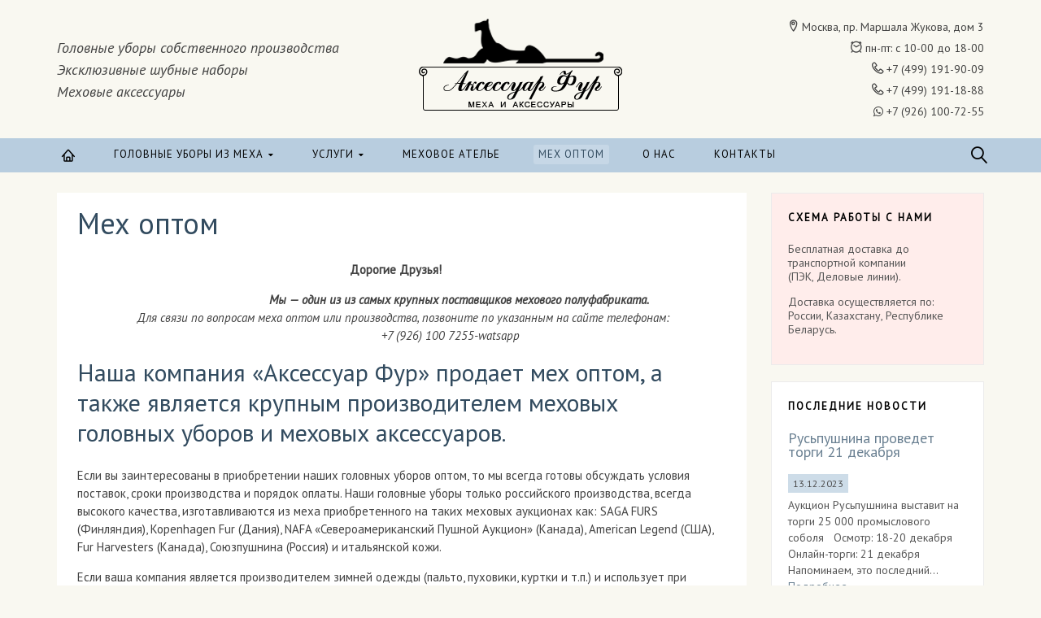

--- FILE ---
content_type: text/html; charset=utf-8
request_url: https://a-fur.com/opt/
body_size: 17959
content:
<!DOCTYPE html>
<html class="no-js" lang="ru-RU"><head>
    <meta charset="utf-8"/>
    <meta content="5c48c4a56fb7374d" name="yandex-verification"/>
	<meta content="L7V8431fo8uRSLNALI8XETvGs-h_QDbZQXo-TnN45Q0" name="google-site-verification"/>

    <link href="https://gmpg.org/xfn/11" rel="profile"/>
    <link href="https://a-fur.com/xmlrpc.php" rel="pingback" />
    <meta content="index, follow, max-image-preview:large, max-snippet:-1, max-video-preview:-1" name="robots"/>

	
	<title>&Mcy;&iecy;&khcy; &ocy;&pcy;&tcy;&ocy;&mcy; &vcy; &Mcy;&ocy;&scy;&kcy;&vcy;&iecy;, &tscy;&iecy;&ncy;&ycy; &ncy;&acy; &mcy;&iecy;&khcy; &ocy;&pcy;&tcy;&ocy;&mcy; &ocy;&tcy; &pcy;&rcy;&ocy;&icy;&zcy;&vcy;&ocy;&dcy;&icy;&tcy;&iecy;&lcy;&yacy; | &Acy;&tcy;&iecy;&lcy;&softcy;&iecy; &laquo;&Acy;-&fcy;&ucy;&rcy;&raquo;</title>
	<meta content="&Mcy;&iecy;&khcy; &ocy;&pcy;&tcy;&ocy;&mcy; &ocy;&tcy; &pcy;&rcy;&ocy;&icy;&zcy;&vcy;&ocy;&dcy;&icy;&tcy;&iecy;&lcy;&yacy;. &Acy;&tcy;&iecy;&lcy;&softcy;&iecy; &laquo;&Acy;&kcy;&scy;&iecy;&scy;&scy;&ucy;&acy;&rcy; &fcy;&ucy;&rcy;&raquo; (&Mcy;&ocy;&scy;&kcy;&vcy;&acy;). &Ocy;&pcy;&ycy;&tcy; &bcy;&ocy;&lcy;&iecy;&iecy; 10 &lcy;&iecy;&tcy;. &Pcy;&rcy;&icy;&ncy;&icy;&mcy;&acy;&iecy;&mcy; &zcy;&acy;&yacy;&vcy;&kcy;&icy; &pcy;&ocy; &tcy;&iecy;&lcy;.: +7 (499) 191-18-88. &Pcy;&ncy; &ndash; &pcy;&tcy;: &scy; 10:00 &dcy;&ocy; 18:00." name="description"/>
	<link href="https://a-fur.com/opt/" rel="canonical" />
	<meta content="summary_large_image" name="twitter:card"/>
	<meta content="&Mcy;&iecy;&khcy; &ocy;&pcy;&tcy;&ocy;&mcy; &vcy; &Mcy;&ocy;&scy;&kcy;&vcy;&iecy;, &tscy;&iecy;&ncy;&ycy; &ncy;&acy; &mcy;&iecy;&khcy; &ocy;&pcy;&tcy;&ocy;&mcy; &ocy;&tcy; &pcy;&rcy;&ocy;&icy;&zcy;&vcy;&ocy;&dcy;&icy;&tcy;&iecy;&lcy;&yacy; | &Acy;&tcy;&iecy;&lcy;&softcy;&iecy; &laquo;&Acy;-&fcy;&ucy;&rcy;&raquo;" name="twitter:title"/>
	<meta content="&Mcy;&iecy;&khcy; &ocy;&pcy;&tcy;&ocy;&mcy; &ocy;&tcy; &pcy;&rcy;&ocy;&icy;&zcy;&vcy;&ocy;&dcy;&icy;&tcy;&iecy;&lcy;&yacy;. &Acy;&tcy;&iecy;&lcy;&softcy;&iecy; &laquo;&Acy;&kcy;&scy;&iecy;&scy;&scy;&ucy;&acy;&rcy; &fcy;&ucy;&rcy;&raquo; (&Mcy;&ocy;&scy;&kcy;&vcy;&acy;). &Ocy;&pcy;&ycy;&tcy; &bcy;&ocy;&lcy;&iecy;&iecy; 10 &lcy;&iecy;&tcy;. &Pcy;&rcy;&icy;&ncy;&icy;&mcy;&acy;&iecy;&mcy; &zcy;&acy;&yacy;&vcy;&kcy;&icy; &pcy;&ocy; &tcy;&iecy;&lcy;.: +7 (499) 191-18-88. &Pcy;&ncy; &ndash; &pcy;&tcy;: &scy; 10:00 &dcy;&ocy; 18:00." name="twitter:description"/>
	<meta content="&Pcy;&rcy;&icy;&mcy;&iecy;&rcy;&ncy;&ocy;&iecy; &vcy;&rcy;&iecy;&mcy;&yacy; &dcy;&lcy;&yacy; &chcy;&tcy;&iecy;&ncy;&icy;&yacy;" name="twitter:label1"/>
	<meta content="2 &mcy;&icy;&ncy;&ucy;&tcy;&ycy;" name="twitter:data1"/>
	<script class="yoast-schema-graph" type="application/ld+json">{"@context":"https://schema.org","@graph":[{"@type":"WebPage","@id":"http://a-fur.com/opt/","url":"http://a-fur.com/opt/","name":"Мех оптом в Москве, цены на мех оптом от производителя | Ателье «А-фур»","isPartOf":{"@id":"http://a-fur.com/#website"},"datePublished":"2016-03-24T06:06:24+00:00","dateModified":"2024-06-07T08:36:56+00:00","description":"Мех оптом от производителя. Ателье «Аксессуар фур» (Москва). Опыт более 10 лет. Принимаем заявки по тел.: +7 (499) 191-18-88. Пн – пт: с 10:00 до 18:00.","breadcrumb":{"@id":"http://a-fur.com/opt/#breadcrumb"},"inLanguage":"ru-RU","potentialAction":[{"@type":"ReadAction","target":["http://a-fur.com/opt/"]}]},{"@type":"BreadcrumbList","@id":"http://a-fur.com/opt/#breadcrumb","itemListElement":[{"@type":"ListItem","position":1,"name":"Главная страница","item":"http://a-fur.com/"},{"@type":"ListItem","position":2,"name":"Мех оптом"}]},{"@type":"WebSite","@id":"http://a-fur.com/#website","url":"http://a-fur.com/","name":"Аксессуар Фур","description":"меха и аксессуары","potentialAction":[{"@type":"SearchAction","target":{"@type":"EntryPoint","urlTemplate":"http://a-fur.com/?s={search_term_string}"},"query-input":"required name=search_term_string"}],"inLanguage":"ru-RU"}]}</script>
	


<link href="//fonts.googleapis.com" rel="dns-prefetch"/>
<link crossorigin="" href="https://fonts.gstatic.com" rel="preconnect"/>
<link href="https://a-fur.com/feed/" rel="alternate" title="&Acy;&kcy;&scy;&iecy;&scy;&scy;&ucy;&acy;&rcy; &Fcy;&ucy;&rcy; &raquo; &Lcy;&iecy;&ncy;&tcy;&acy;" type="application/rss+xml" />
<link href="https://a-fur.com/comments/feed/" rel="alternate" title="&Acy;&kcy;&scy;&iecy;&scy;&scy;&ucy;&acy;&rcy; &Fcy;&ucy;&rcy; &raquo; &Lcy;&iecy;&ncy;&tcy;&acy; &kcy;&ocy;&mcy;&mcy;&iecy;&ncy;&tcy;&acy;&rcy;&icy;&iecy;&vcy;" type="application/rss+xml" />
<script type="text/javascript">
window._wpemojiSettings = {"baseUrl":"https:\/\/s.w.org\/images\/core\/emoji\/14.0.0\/72x72\/","ext":".png","svgUrl":"https:\/\/s.w.org\/images\/core\/emoji\/14.0.0\/svg\/","svgExt":".svg","source":{"concatemoji":"\/\/a-fur.com\/wp-includes\/js\/wp-emoji-release.min.js?ver=6.3.5"}};
/*! This file is auto-generated */
!function(i,n){var o,s,e;function c(e){try{var t={supportTests:e,timestamp:(new Date).valueOf()};sessionStorage.setItem(o,JSON.stringify(t))}catch(e){}}function p(e,t,n){e.clearRect(0,0,e.canvas.width,e.canvas.height),e.fillText(t,0,0);var t=new Uint32Array(e.getImageData(0,0,e.canvas.width,e.canvas.height).data),r=(e.clearRect(0,0,e.canvas.width,e.canvas.height),e.fillText(n,0,0),new Uint32Array(e.getImageData(0,0,e.canvas.width,e.canvas.height).data));return t.every(function(e,t){return e===r[t]})}function u(e,t,n){switch(t){case"flag":return n(e,"\ud83c\udff3\ufe0f\u200d\u26a7\ufe0f","\ud83c\udff3\ufe0f\u200b\u26a7\ufe0f")?!1:!n(e,"\ud83c\uddfa\ud83c\uddf3","\ud83c\uddfa\u200b\ud83c\uddf3")&&!n(e,"\ud83c\udff4\udb40\udc67\udb40\udc62\udb40\udc65\udb40\udc6e\udb40\udc67\udb40\udc7f","\ud83c\udff4\u200b\udb40\udc67\u200b\udb40\udc62\u200b\udb40\udc65\u200b\udb40\udc6e\u200b\udb40\udc67\u200b\udb40\udc7f");case"emoji":return!n(e,"\ud83e\udef1\ud83c\udffb\u200d\ud83e\udef2\ud83c\udfff","\ud83e\udef1\ud83c\udffb\u200b\ud83e\udef2\ud83c\udfff")}return!1}function f(e,t,n){var r="undefined"!=typeof WorkerGlobalScope&&self instanceof WorkerGlobalScope?new OffscreenCanvas(300,150):i.createElement("canvas"),a=r.getContext("2d",{willReadFrequently:!0}),o=(a.textBaseline="top",a.font="600 32px Arial",{});return e.forEach(function(e){o[e]=t(a,e,n)}),o}function t(e){var t=i.createElement("script");t.src=/e,t.defer=!0,i.head.appendChild(t)}"undefined"!=typeof Promise&&(o="wpEmojiSettingsSupports",s=["flag","emoji"],n.supports={everything:!0,everythingExceptFlag:!0},e=new Promise(function(e){i.addEventListener("DOMContentLoaded",e,{once:!0})}),new Promise(function(t){var n=function(){try{var e=JSON.parse(sessionStorage.getItem(o));if("object"==typeof e&&"number"==typeof e.timestamp&&(new Date).valueOf()<e.timestamp+604800&&"object"==typeof e.supportTests)return e.supportTests}catch(e){}return null}();if(!n){if("undefined"!=typeof Worker&&"undefined"!=typeof OffscreenCanvas&&"undefined"!=typeof URL&&URL.createObjectURL&&"undefined"!=typeof Blob)try{var e="postMessage("+f.toString()+"("+[JSON.stringify(s),u.toString(),p.toString()].join(",")+"));",r=new Blob([e],{type:"text/javascript"}),a=new Worker(URL.createObjectURL(r),{name:"wpTestEmojiSupports"});return void(a.onmessage=function(e){c(n=e.data),a.terminate(),t(n)})}catch(e){}c(n=f(s,u,p))}t(n)}).then(function(e){for(var t in e)n.supports[t]=e[t],n.supports.everything=n.supports.everything&&n.supports[t],"flag"!==t&&(n.supports.everythingExceptFlag=n.supports.everythingExceptFlag&&n.supports[t]);n.supports.everythingExceptFlag=n.supports.everythingExceptFlag&&!n.supports.flag,n.DOMReady=!1,n.readyCallback=function(){n.DOMReady=!0}}).then(function(){return e}).then(function(){var e;n.supports.everything||(n.readyCallback(),(e=n.source||{}).concatemoji?t(e.concatemoji):e.wpemoji&&e.twemoji&&(t(e.twemoji),t(e.wpemoji)))}))}((window,document),window._wpemojiSettings);
</script>
<style type="text/css">
img.wp-smiley,
img.emoji {
	display: inline !important;
	border: none !important;
	box-shadow: none !important;
	height: 1em !important;
	width: 1em !important;
	margin: 0 0.07em !important;
	vertical-align: -0.1em !important;
	background: none !important;
	padding: 0 !important;
}
</style>
	<link href="//a-fur.com/wp-content/plugins/wysija-newsletters/css/validationEngine.jquery.css?ver=2.22" id="validate-engine-css-css" media="all" rel="stylesheet" type="text/css"/>
<link href="//a-fur.com/wp-content/plugins/novaro-shortcodes/css/1140.css?ver=6.3.5" id="nvr_skeleton-css-css" media="screen, all" rel="stylesheet" type="text/css"/>
<link href="//a-fur.com/wp-content/plugins/novaro-shortcodes/css/flexslider.css?ver=6.3.5" id="nvr_flexslider-css-css" media="screen, all" rel="stylesheet" type="text/css"/>
<link href="//a-fur.com/wp-content/plugins/novaro-shortcodes/css/prettyPhoto.css?ver=6.3.5" id="nvr_prettyPhoto-css-css" media="screen, all" rel="stylesheet" type="text/css"/>
<link href="//a-fur.com/wp-content/plugins/novaro-shortcodes/css/perfect-scrollbar.min.css?ver=6.3.5" id="nvr_PerfectScrollbar-css-css" media="screen, all" rel="stylesheet" type="text/css"/>
<link href="//a-fur.com/wp-content/plugins/novaro-shortcodes/css/nvrshortcodes.css?ver=6.3.5" id="nvr_custom-shortcodes-css-css" media="screen, all" rel="stylesheet" type="text/css"/>
<link href="//a-fur.com/wp-includes/css/dist/block-library/style.min.css?ver=6.3.5" id="wp-block-library-css" media="all" rel="stylesheet" type="text/css"/>
<style id="classic-theme-styles-inline-css" type="text/css">
/*! This file is auto-generated */
.wp-block-button__link{color:#fff;background-color:#32373c;border-radius:9999px;box-shadow:none;text-decoration:none;padding:calc(.667em + 2px) calc(1.333em + 2px);font-size:1.125em}.wp-block-file__button{background:#32373c;color:#fff;text-decoration:none}
</style>
<style id="global-styles-inline-css" type="text/css">
body{--wp--preset--color--black: #000000;--wp--preset--color--cyan-bluish-gray: #abb8c3;--wp--preset--color--white: #ffffff;--wp--preset--color--pale-pink: #f78da7;--wp--preset--color--vivid-red: #cf2e2e;--wp--preset--color--luminous-vivid-orange: #ff6900;--wp--preset--color--luminous-vivid-amber: #fcb900;--wp--preset--color--light-green-cyan: #7bdcb5;--wp--preset--color--vivid-green-cyan: #00d084;--wp--preset--color--pale-cyan-blue: #8ed1fc;--wp--preset--color--vivid-cyan-blue: #0693e3;--wp--preset--color--vivid-purple: #9b51e0;--wp--preset--gradient--vivid-cyan-blue-to-vivid-purple: linear-gradient(135deg,rgba(6,147,227,1) 0%,rgb(155,81,224) 100%);--wp--preset--gradient--light-green-cyan-to-vivid-green-cyan: linear-gradient(135deg,rgb(122,220,180) 0%,rgb(0,208,130) 100%);--wp--preset--gradient--luminous-vivid-amber-to-luminous-vivid-orange: linear-gradient(135deg,rgba(252,185,0,1) 0%,rgba(255,105,0,1) 100%);--wp--preset--gradient--luminous-vivid-orange-to-vivid-red: linear-gradient(135deg,rgba(255,105,0,1) 0%,rgb(207,46,46) 100%);--wp--preset--gradient--very-light-gray-to-cyan-bluish-gray: linear-gradient(135deg,rgb(238,238,238) 0%,rgb(169,184,195) 100%);--wp--preset--gradient--cool-to-warm-spectrum: linear-gradient(135deg,rgb(74,234,220) 0%,rgb(151,120,209) 20%,rgb(207,42,186) 40%,rgb(238,44,130) 60%,rgb(251,105,98) 80%,rgb(254,248,76) 100%);--wp--preset--gradient--blush-light-purple: linear-gradient(135deg,rgb(255,206,236) 0%,rgb(152,150,240) 100%);--wp--preset--gradient--blush-bordeaux: linear-gradient(135deg,rgb(254,205,165) 0%,rgb(254,45,45) 50%,rgb(107,0,62) 100%);--wp--preset--gradient--luminous-dusk: linear-gradient(135deg,rgb(255,203,112) 0%,rgb(199,81,192) 50%,rgb(65,88,208) 100%);--wp--preset--gradient--pale-ocean: linear-gradient(135deg,rgb(255,245,203) 0%,rgb(182,227,212) 50%,rgb(51,167,181) 100%);--wp--preset--gradient--electric-grass: linear-gradient(135deg,rgb(202,248,128) 0%,rgb(113,206,126) 100%);--wp--preset--gradient--midnight: linear-gradient(135deg,rgb(2,3,129) 0%,rgb(40,116,252) 100%);--wp--preset--font-size--small: 13px;--wp--preset--font-size--medium: 20px;--wp--preset--font-size--large: 36px;--wp--preset--font-size--x-large: 42px;--wp--preset--spacing--20: 0.44rem;--wp--preset--spacing--30: 0.67rem;--wp--preset--spacing--40: 1rem;--wp--preset--spacing--50: 1.5rem;--wp--preset--spacing--60: 2.25rem;--wp--preset--spacing--70: 3.38rem;--wp--preset--spacing--80: 5.06rem;--wp--preset--shadow--natural: 6px 6px 9px rgba(0, 0, 0, 0.2);--wp--preset--shadow--deep: 12px 12px 50px rgba(0, 0, 0, 0.4);--wp--preset--shadow--sharp: 6px 6px 0px rgba(0, 0, 0, 0.2);--wp--preset--shadow--outlined: 6px 6px 0px -3px rgba(255, 255, 255, 1), 6px 6px rgba(0, 0, 0, 1);--wp--preset--shadow--crisp: 6px 6px 0px rgba(0, 0, 0, 1);}:where(.is-layout-flex){gap: 0.5em;}:where(.is-layout-grid){gap: 0.5em;}body .is-layout-flow > .alignleft{float: left;margin-inline-start: 0;margin-inline-end: 2em;}body .is-layout-flow > .alignright{float: right;margin-inline-start: 2em;margin-inline-end: 0;}body .is-layout-flow > .aligncenter{margin-left: auto !important;margin-right: auto !important;}body .is-layout-constrained > .alignleft{float: left;margin-inline-start: 0;margin-inline-end: 2em;}body .is-layout-constrained > .alignright{float: right;margin-inline-start: 2em;margin-inline-end: 0;}body .is-layout-constrained > .aligncenter{margin-left: auto !important;margin-right: auto !important;}body .is-layout-constrained > :where(:not(.alignleft):not(.alignright):not(.alignfull)){max-width: var(--wp--style--global--content-size);margin-left: auto !important;margin-right: auto !important;}body .is-layout-constrained > .alignwide{max-width: var(--wp--style--global--wide-size);}body .is-layout-flex{display: flex;}body .is-layout-flex{flex-wrap: wrap;align-items: center;}body .is-layout-flex > *{margin: 0;}body .is-layout-grid{display: grid;}body .is-layout-grid > *{margin: 0;}:where(.wp-block-columns.is-layout-flex){gap: 2em;}:where(.wp-block-columns.is-layout-grid){gap: 2em;}:where(.wp-block-post-template.is-layout-flex){gap: 1.25em;}:where(.wp-block-post-template.is-layout-grid){gap: 1.25em;}.has-black-color{color: var(--wp--preset--color--black) !important;}.has-cyan-bluish-gray-color{color: var(--wp--preset--color--cyan-bluish-gray) !important;}.has-white-color{color: var(--wp--preset--color--white) !important;}.has-pale-pink-color{color: var(--wp--preset--color--pale-pink) !important;}.has-vivid-red-color{color: var(--wp--preset--color--vivid-red) !important;}.has-luminous-vivid-orange-color{color: var(--wp--preset--color--luminous-vivid-orange) !important;}.has-luminous-vivid-amber-color{color: var(--wp--preset--color--luminous-vivid-amber) !important;}.has-light-green-cyan-color{color: var(--wp--preset--color--light-green-cyan) !important;}.has-vivid-green-cyan-color{color: var(--wp--preset--color--vivid-green-cyan) !important;}.has-pale-cyan-blue-color{color: var(--wp--preset--color--pale-cyan-blue) !important;}.has-vivid-cyan-blue-color{color: var(--wp--preset--color--vivid-cyan-blue) !important;}.has-vivid-purple-color{color: var(--wp--preset--color--vivid-purple) !important;}.has-black-background-color{background-color: var(--wp--preset--color--black) !important;}.has-cyan-bluish-gray-background-color{background-color: var(--wp--preset--color--cyan-bluish-gray) !important;}.has-white-background-color{background-color: var(--wp--preset--color--white) !important;}.has-pale-pink-background-color{background-color: var(--wp--preset--color--pale-pink) !important;}.has-vivid-red-background-color{background-color: var(--wp--preset--color--vivid-red) !important;}.has-luminous-vivid-orange-background-color{background-color: var(--wp--preset--color--luminous-vivid-orange) !important;}.has-luminous-vivid-amber-background-color{background-color: var(--wp--preset--color--luminous-vivid-amber) !important;}.has-light-green-cyan-background-color{background-color: var(--wp--preset--color--light-green-cyan) !important;}.has-vivid-green-cyan-background-color{background-color: var(--wp--preset--color--vivid-green-cyan) !important;}.has-pale-cyan-blue-background-color{background-color: var(--wp--preset--color--pale-cyan-blue) !important;}.has-vivid-cyan-blue-background-color{background-color: var(--wp--preset--color--vivid-cyan-blue) !important;}.has-vivid-purple-background-color{background-color: var(--wp--preset--color--vivid-purple) !important;}.has-black-border-color{border-color: var(--wp--preset--color--black) !important;}.has-cyan-bluish-gray-border-color{border-color: var(--wp--preset--color--cyan-bluish-gray) !important;}.has-white-border-color{border-color: var(--wp--preset--color--white) !important;}.has-pale-pink-border-color{border-color: var(--wp--preset--color--pale-pink) !important;}.has-vivid-red-border-color{border-color: var(--wp--preset--color--vivid-red) !important;}.has-luminous-vivid-orange-border-color{border-color: var(--wp--preset--color--luminous-vivid-orange) !important;}.has-luminous-vivid-amber-border-color{border-color: var(--wp--preset--color--luminous-vivid-amber) !important;}.has-light-green-cyan-border-color{border-color: var(--wp--preset--color--light-green-cyan) !important;}.has-vivid-green-cyan-border-color{border-color: var(--wp--preset--color--vivid-green-cyan) !important;}.has-pale-cyan-blue-border-color{border-color: var(--wp--preset--color--pale-cyan-blue) !important;}.has-vivid-cyan-blue-border-color{border-color: var(--wp--preset--color--vivid-cyan-blue) !important;}.has-vivid-purple-border-color{border-color: var(--wp--preset--color--vivid-purple) !important;}.has-vivid-cyan-blue-to-vivid-purple-gradient-background{background: var(--wp--preset--gradient--vivid-cyan-blue-to-vivid-purple) !important;}.has-light-green-cyan-to-vivid-green-cyan-gradient-background{background: var(--wp--preset--gradient--light-green-cyan-to-vivid-green-cyan) !important;}.has-luminous-vivid-amber-to-luminous-vivid-orange-gradient-background{background: var(--wp--preset--gradient--luminous-vivid-amber-to-luminous-vivid-orange) !important;}.has-luminous-vivid-orange-to-vivid-red-gradient-background{background: var(--wp--preset--gradient--luminous-vivid-orange-to-vivid-red) !important;}.has-very-light-gray-to-cyan-bluish-gray-gradient-background{background: var(--wp--preset--gradient--very-light-gray-to-cyan-bluish-gray) !important;}.has-cool-to-warm-spectrum-gradient-background{background: var(--wp--preset--gradient--cool-to-warm-spectrum) !important;}.has-blush-light-purple-gradient-background{background: var(--wp--preset--gradient--blush-light-purple) !important;}.has-blush-bordeaux-gradient-background{background: var(--wp--preset--gradient--blush-bordeaux) !important;}.has-luminous-dusk-gradient-background{background: var(--wp--preset--gradient--luminous-dusk) !important;}.has-pale-ocean-gradient-background{background: var(--wp--preset--gradient--pale-ocean) !important;}.has-electric-grass-gradient-background{background: var(--wp--preset--gradient--electric-grass) !important;}.has-midnight-gradient-background{background: var(--wp--preset--gradient--midnight) !important;}.has-small-font-size{font-size: var(--wp--preset--font-size--small) !important;}.has-medium-font-size{font-size: var(--wp--preset--font-size--medium) !important;}.has-large-font-size{font-size: var(--wp--preset--font-size--large) !important;}.has-x-large-font-size{font-size: var(--wp--preset--font-size--x-large) !important;}
.wp-block-navigation a:where(:not(.wp-element-button)){color: inherit;}
:where(.wp-block-post-template.is-layout-flex){gap: 1.25em;}:where(.wp-block-post-template.is-layout-grid){gap: 1.25em;}
:where(.wp-block-columns.is-layout-flex){gap: 2em;}:where(.wp-block-columns.is-layout-grid){gap: 2em;}
.wp-block-pullquote{font-size: 1.5em;line-height: 1.6;}
</style>
<link href="//a-fur.com/wp-content/plugins/contact-form-7/includes/css/styles.css?ver=5.9.8" id="contact-form-7-css" media="all" rel="stylesheet" type="text/css"/>
<link href="//a-fur.com/wp-content/plugins/page-list/css/page-list.css?ver=5.7" id="page-list-style-css" media="all" rel="stylesheet" type="text/css"/>
<link href="//a-fur.com/wp-content/themes/auroras/css/reset.css?ver=6.3.5" id="nvr_reset-css-css" media="screen, all" rel="stylesheet" type="text/css"/>
<link href="//a-fur.com/wp-content/themes/auroras/css/normalize.css?ver=6.3.5" id="nvr_normalize-css-css" media="screen, all" rel="stylesheet" type="text/css"/>
<link href="//a-fur.com/wp-content/themes/auroras/css/font-awesome.min.css?ver=6.3.5" id="nvr_font-awesome-css-css" media="screen, all" rel="stylesheet" type="text/css"/>
<link href="//a-fur.com/wp-content/themes/auroras/css/font-line-icon.css?ver=6.3.5" id="nvr_font-line-icon-css-css" media="screen, all" rel="stylesheet" type="text/css"/>
<link href="//a-fur.com/wp-content/themes/auroras/css/nvrportfolio.css?ver=6.3.5" id="nvr_custom-portfolio-css-css" media="screen, all" rel="stylesheet" type="text/css"/>
<link href="//a-fur.com/wp-content/themes/auroras/css/nvrtestimonial.css?ver=6.3.5" id="nvr_custom-testimonial-css-css" media="screen, all" rel="stylesheet" type="text/css"/>
<link href="//a-fur.com/wp-content/themes/auroras/css/nvrbrand.css?ver=6.3.5" id="nvr_custom-brand-css-css" media="screen, all" rel="stylesheet" type="text/css"/>
<link href="//a-fur.com/wp-content/themes/auroras/css/nvrpeople.css?ver=6.3.5" id="nvr_custom-people-css-css" media="screen, all" rel="stylesheet" type="text/css"/>
<link href="//a-fur.com/wp-content/themes/auroras/css/selectordie.css?ver=6.3.5" id="nvr_selectordie-css-css" media="screen, all" rel="stylesheet" type="text/css"/>
<link href="//a-fur.com/wp-content/themes/auroras/css/main.css?ver=6.3.5" id="aurora_main-css-css" media="screen, all" rel="stylesheet" type="text/css"/>
<link href="//a-fur.com/wp-content/themes/auroras/css/layout.css?ver=6.3.5" id="aurora_layout-css-css" media="screen, all" rel="stylesheet" type="text/css"/>
<link href="//a-fur.com/wp-content/themes/auroras/css/color.css?ver=6.3.5" id="aurora_color-css-css" media="screen, all" rel="stylesheet" type="text/css"/>
<link href="//a-fur.com/wp-content/themes/auroras/style-custom.css?ver=6.3.5" id="aurora_stylecustom-css" media="screen, all" rel="stylesheet" type="text/css"/>
<style id="aurora_stylecustom-inline-css" type="text/css">
a:hover, a.colortext:hover, .colortext a:hover, .colortext{color:#324B5F;}.button, .button:visited, #maincontent input[type="submit"], #maincontent input[type="reset"], button{ background: #324B5F; border-color:#324B5F;}#footersidebar input[type="submit"], #footersidebar input[type="reset"]{ background: #324B5F; border-color:#324B5F;}.button:hover, #maincontent input[type="submit"]:hover, #maincontent input[type="reset"]:hover, button:hover{ background: #324B5F;}.sn a:hover{color:#324B5F;}#sidemenu #lang_sel .lang_sel_sel{color:#324B5F;}#headernav li:hover, #headernav li a:hover{color:#324B5F;}.topnav li li a:hover, .topnav li .current_page_item > a, .topnav li .current_page_item > a:hover, .topnav li .current_page_parent > a, .topnav li .current_page_parent > a:hover, .topnav li .current-menu-parent > a, .topnav li .current-menu-parent > a:hover, .topnav li .current-menu-item > a, .topnav li .current-menu-item > a:hover{color:#324B5F !important;}.topnav > li > a:hover, .topnav > li.current_page_item > a, .topnav > li.current_page_parent > a, .topnav > li.current_page_ancestor > a, .topnav > li.current-menu-item > a, .topnav > li.current-menu-parent > a, .topnav > li.current-menu-ancestor > a{color:#324B5F;}.gn-menu li a:hover{color:#324B5F;}#topminicart .topcartbutton:hover{color:#324B5F;}.loginformbox .febuttoncontainer:hover a.button{color:#324B5F;}#togglesidemenu:hover{color:#324B5F;}ul#slidermenunav li a:hover{color:#324B5F;}#slider a.sliderbutton{ background-color:#324B5F; border-color:#324B5F;}#outerbeforecontent{background-color:#324B5F;}.highlight2{background:#324B5F;}.icn-container{border-color:#324B5F;color:#324B5F;}.icn-container.type2{border-color:#324B5F; background-color:#324B5F;}.icn-container.type3{color:#324B5F;}ul.tabs li:hover{border-color:#324B5F;}ul.tabs li.active{border-color:#324B5F;}html ul.tabs li.active, html ul.tabs li.active a:hover, ul.tabs li a:hover{background: #324B5F;}.archives_list li a:hover{color:#324B5F;}div.meter div{background-color:#324B5F;}div.bordersep .bordershow{background-color:#324B5F;}.nvr-heading.white .hborder{background-color:#324B5F !important;}.posttitle a:hover{color:#324B5F;}article .meta-format{color:#324B5F;}.entry-utility2 a:hover{color:#324B5F;}article.format-quote .entry-content{background-color:#324B5F;}.nav-previous a:hover, .nav-next a:hover{color:#324B5F;}.commentlist .comment-body .reply a{color:#324B5F;}.wp-pagenavi a:hover{background-color:#324B5F; border-color:#324B5F !important;}.wp-pagenavi span.current{background:#324B5F;border-color:#324B5F !important;}.nvr-pagenavi li .page-numbers:hover, .nvr-pagenavi li .page-numbers.current{ border-color:#324B5F; background-color:#324B5F;}.nvr-recentposts .nvr-rp-morelink{color:#324B5F;}.nvr-pf-box:hover .nvr-pf-text .nvr-pf-title a{color:#324B5F !important;}body.novaro .nvr-pf-container .classic .nvr-pf-text .nvr-pf-cat a:hover{color:#324B5F;}#subbody .newslettercontainer input.wysija-submit:hover{background-color:#324B5F;border-color:#324B5F;}.nvr_gridinfo .cellcontent > table .tabletd .gridbutton{background-color:#324B5F;}body.novaro ul.products li.product h3:hover{color:#324B5F;}body.novaro .star-rating span{color:#324B5F;}body.novaro ul.products li.product .nvr-productcat a:hover{color:#324B5F;}body.novaro a.button:hover, body.novaro button.button:hover, body.novaro input.button:hover, body.novaro #respond input#submit:hover, body.novaro #content input.button:hover{ background:#324B5F; border-color:#324B5F;}body.novaro ul.products li.product .button{background-color:#324B5F;}body.novaro ul.products li.product:hover .button{background-color:#324B5F;}body.novaro .woocommerce-message a.wc-forward{background:#324B5F; border:1px solid #324B5F;}body.novaro div.product .woocommerce-tabs ul.tabs > li.active, body.novaro #content div.product .woocommerce-tabs ul.tabs > li.active{color:#324B5F;}body.novaro nav.woocommerce-pagination ul li span.current, body.novaro nav.woocommerce-pagination ul li a:hover, body.novaro #content nav.woocommerce-pagination ul li span.current, body.novaro #content nav.woocommerce-pagination ul li a:hover, body.novaro nav.woocommerce-pagination ul li a:focus, body.novaro #content nav.woocommerce-pagination ul li a:focus{border-width:1px solid #324B5F !important; background-color:#324B5F;}body.novaro .woocommerce-message{border-top:3px solid #324B5F;}body.novaro .woocommerce-message:before{color:#324B5F;}.widget_shopping_cart_content p.buttons a{border-color:#324B5F; background-color:#324B5F;}.cart-subtotals th{background-color:#324B5F; border-bottom:1px solid #324B5F;}.widget_shopping_cart_content p.buttons a{border-color:#324B5F; background-color:#324B5F;}.widget_price_filter .price_slider_amount button.button{ background:#324B5F; border:1px solid #324B5F;}@media only screen and (max-width:767px){
				.js .topnav a:hover, .js .topnav a.current-menu-item{background-color:#324B5F !important;}
			}@media only screen and (min-width:981px){
            .nvrlayout4 #topminicart .cart_subqty{background-color:#324B5F;}
			.nvrlayout7 #togglesidemenu:hover{background-color:#324B5F;}
			.nvrlayout8 #togglesidemenu:hover{background-color:#324B5F;}
			.nvrlayout9 #togglesidemenu:hover{background-color:#324B5F;}
			}body{font-family: 'PT Sans';font-size: 14px;line-height: 17px;}#outerafterheader, .nvrlayout5 #outertop{background-repeat:no-repeat; background-position:center; background-color:;}.topnav li a span.link_content, body.novaro #topminicart .topcartbutton, .searchbox .submittext, #togglesidemenu, .gn-menu li a, .gn-menu li a:visited, body.novaro .loginformbox .febuttoncontainer a.button, #widget-filter-button, .topproductfiltercontainer, .tagcloud a{font-family: 'PT Sans', sans-serif !important;}#secondarynav li a, #secondarynav li a:visited{font-family: 'PT Sans', sans-serif !important;}.nvrsecondfont, body.novaro div.product .summary .price{font-family: 'PT Sans';font-weight: 400;font-style: italic;}.nvr-trotating blockquote{font-family: 'PT Sans';font-weight: 400;font-style: italic;}.bigtext{font-family: 'PT Sans';font-weight: 400;}h1, h2, h3, h4, h5, h6, .nvr-breadcrumb, a.sliderbutton, body.novaro ul.products li.product .nvr-productcat, .nvr_selector, body.novaro div.product form.cart table.variations td.label, body.novaro div.product .woocommerce-tabs ul.tabs li a, .nvr_gridimg .gridsubtitle, .nvr_gridimg .cellcontent > table .tabletd .gridlinktext{font-family: 'PT Sans';font-weight: 400;}#subbody .container{max-width:1170px;}.nvrboxed #subbody{max-width:1170px;}#outermain{background-repeat:repeat; background-position:center; background-color:transparent;}#outeraftercontent{background-repeat:; background-position:; background-color:#333333;}#footerwrapper{background-repeat:; background-position:; background-color:#6a8092;}
</style>
<link href="//a-fur.com/wp-content/themes/auroras/css/noscript.css?ver=6.3.5" id="aurora_noscript-css-css" media="screen, all" rel="stylesheet" type="text/css"/>
<link href="//a-fur.com/wp-content/plugins/enjoy-instagram-instagram-responsive-images-gallery-and-carousel/assets/css/animate.min.css?ver=6.2.2" id="animate-css" media="all" rel="stylesheet" type="text/css"/>
<link href="//a-fur.com/wp-content/plugins/enjoy-instagram-instagram-responsive-images-gallery-and-carousel/assets/css/swiper-bundle.min.css?ver=6.2.2" id="ei-carousel-css" media="all" rel="stylesheet" type="text/css"/>
<link href="//a-fur.com/wp-content/plugins/enjoy-instagram-instagram-responsive-images-gallery-and-carousel/assets/css/carousel-theme.css?ver=6.2.2" id="ei-carousel-theme-css" media="all" rel="stylesheet" type="text/css"/>
<link href="//a-fur.com/wp-content/plugins/enjoy-instagram-instagram-responsive-images-gallery-and-carousel/assets/css/polaroid_carousel.css?ver=6.2.2" id="ei-polaroid-carousel-theme-css" media="all" rel="stylesheet" type="text/css"/>
<link href="//a-fur.com/wp-content/plugins/enjoy-instagram-instagram-responsive-images-gallery-and-carousel/assets/css/showcase_carousel.css?ver=6.2.2" id="ei-showcase-carousel-theme-css" media="all" rel="stylesheet" type="text/css"/>
<link href="//a-fur.com/wp-content/plugins/enjoy-instagram-instagram-responsive-images-gallery-and-carousel/assets/css/jquery.fancybox.min.css?ver=6.2.2" id="fancybox_css-css" media="all" rel="stylesheet" type="text/css"/>
<link href="//a-fur.com/wp-content/plugins/enjoy-instagram-instagram-responsive-images-gallery-and-carousel/assets/css/grid_fallback.min.css?ver=6.2.2" id="grid_fallback-css" media="all" rel="stylesheet" type="text/css"/>
<link href="//a-fur.com/wp-content/plugins/enjoy-instagram-instagram-responsive-images-gallery-and-carousel/assets/css/grid_style.min.css?ver=6.2.2" id="grid_style-css" media="all" rel="stylesheet" type="text/css"/>
<link href="//a-fur.com/wp-content/plugins/enjoy-instagram-instagram-responsive-images-gallery-and-carousel/assets/css/enjoy-instagram.css?ver=6.2.2" id="enjoy_instagramm_css-css" media="all" rel="stylesheet" type="text/css"/>
<link as="style" href="//fonts.googleapis.com/css?family=PT%20Sans:400,400italic&amp;subset=cyrillic,latin&amp;display=swap&amp;ver=1697564454" rel="preload"/><link href="//fonts.googleapis.com/css?family=PT%20Sans:400,400italic&amp;subset=cyrillic,latin&amp;display=swap&amp;ver=1697564454" media="print" onload="this.media='all'" rel="stylesheet"/><noscript><link href="//fonts.googleapis.com/css?family=PT%20Sans:400,400italic&amp;subset=cyrillic,latin&amp;display=swap&amp;ver=1697564454" rel="stylesheet"/></noscript><link href="//a-fur.com/wp-content/plugins/lightbox-gallery/colorbox/example1/colorbox.css?ver=6.3.5" id="colorbox-css" media="all" rel="stylesheet" type="text/css"/>
<script id="jquery-core-js" src="//a-fur.com/wp-includes/js/jquery/jquery.min.js?ver=3.7.0" type="text/javascript"></script>
<script id="jquery-migrate-js" src="//a-fur.com/wp-includes/js/jquery/jquery-migrate.min.js?ver=3.4.1" type="text/javascript"></script>
<script id="wr2x-picturefill-js-js" src="//a-fur.com/wp-content/plugins/wp-retina-2x/app/picturefill.min.js?ver=1741766374" type="text/javascript"></script>
<script id="nvr_modernizr-js" src="//a-fur.com/wp-content/themes/auroras/js/modernizr.js?ver=2.5.3" type="text/javascript"></script>
<script id="ei-carousel-js" src="//a-fur.com/wp-content/plugins/enjoy-instagram-instagram-responsive-images-gallery-and-carousel/assets/js/swiper-bundle.min.js?ver=6.2.2" type="text/javascript"></script>
<script id="fancybox-js" src="//a-fur.com/wp-content/plugins/enjoy-instagram-instagram-responsive-images-gallery-and-carousel/assets/js/jquery.fancybox.min.js?ver=6.2.2" type="text/javascript"></script>
<script id="modernizr.custom.26633-js" src="//a-fur.com/wp-content/plugins/enjoy-instagram-instagram-responsive-images-gallery-and-carousel/assets/js/modernizr.custom.26633.min.js?ver=6.2.2" type="text/javascript"></script>
<script id="gridrotator-js-extra" type="text/javascript">
/* <![CDATA[ */
var GridRotator = {"assetsUrl":"https:\/\/a-fur.com\/wp-content\/plugins\/enjoy-instagram-instagram-responsive-images-gallery-and-carousel\/assets"};
/* ]]> */
</script>
<script id="gridrotator-js" src="//a-fur.com/wp-content/plugins/enjoy-instagram-instagram-responsive-images-gallery-and-carousel/assets/js/jquery.gridrotator.min.js?ver=6.2.2" type="text/javascript"></script>
<script id="orientationchange-js" src="//a-fur.com/wp-content/plugins/enjoy-instagram-instagram-responsive-images-gallery-and-carousel/assets/js/ios-orientationchange-fix.min.js?ver=6.2.2" type="text/javascript"></script>
<script id="modernizer-js" src="//a-fur.com/wp-content/plugins/enjoy-instagram-instagram-responsive-images-gallery-and-carousel/assets/js/modernizr.min.js?ver=6.2.2" type="text/javascript"></script>
<script id="classie-js" src="//a-fur.com/wp-content/plugins/enjoy-instagram-instagram-responsive-images-gallery-and-carousel/assets/js/classie.min.js?ver=6.2.2" type="text/javascript"></script>
<link href="https://a-fur.com/wp-json/" rel="https://api.w.org/" /><link href="https://a-fur.com/wp-json/wp/v2/pages/30" rel="alternate" type="application/json" /><link href="https://a-fur.com/xmlrpc.php?rsd" rel="EditURI" title="RSD" type="application/rsd+xml" />
<link href="https://a-fur.com/?p=30" rel="shortlink" />
<link href="https://a-fur.com/wp-json/oembed/1.0/embed?url=https%3A%2F%2Fa-fur.com%2Fopt%2F" rel="alternate" type="application/json+oembed" />
<link href="https://a-fur.com/wp-json/oembed/1.0/embed?url=https%3A%2F%2Fa-fur.com%2Fopt%2F&amp;format=xml" rel="alternate" type="text/xml+oembed" />
<meta content="Redux 4.5.6" name="generator"/><script type="text/javascript">
	window._se_plugin_version = '8.1.9';
</script>
		<script type="text/javascript">
			//Grid displaying after loading of images
			function display_grid() {
				jQuery('[id^="ei-grid-loading-"]').hide();
				jQuery('[id^="ei-grid-list-"]').show();
			}

			window.onload = display_grid;

			jQuery(function () {
				jQuery(document).on('click', '.fancybox-caption__body', function () {
					jQuery(this).toggleClass('full-caption')
				})
			});
		</script>
		<meta content="width=device-width, initial-scale=1, maximum-scale=1" name="viewport"/>
<link href="https://a-fur.com/wp-content/uploads/2016/04/favicon.png" rel="icon" sizes="32x32" />
<link href="https://a-fur.com/wp-content/uploads/2016/04/favicon.png" rel="icon" sizes="192x192" />
<link href="https://a-fur.com/wp-content/uploads/2016/04/favicon.png" rel="apple-touch-icon" />
<meta content="http://a-fur.com/wp-content/uploads/2016/04/favicon.png" name="msapplication-TileImage"/>
		<style id="wp-custom-css" type="text/css">
			/*
Здесь можно добавить ваши CSS-стили.

Нажмите на значок помощи выше, чтобы узнать больше.
*/
#sidebar .widget-container {background: #fff;}
#nav_menu-3.widget-container {background: #ECF6FF;}
#text-2.widget-container, #text-11.widget-container, #text-13.widget-container {background: #FFEDEB;}
		</style>
		<style id="yellow-pencil">
/*
	The following CSS generated by YellowPencil Plugin.
	https://yellowpencil.waspthemes.com
*/
#outercontainer .four .promo-text{font-size:18px;position:relative;top:25px;}
</style>
</head>
<body class="page-template-default page page-id-30 novaro nvrlayout9 nvrfullwidth nvrdefaultcontent nvrshowtopbar nvrdarkmenu nvr1100more" data-rsssl="1">


<script async="" src="https://www.googletagmanager.com/gtag/js?id=__"></script>
<script>
  window.dataLayer = window.dataLayer || [];
  function gtag(){dataLayer.push(arguments)};
  gtag('js', new Date());

  gtag('config', '__');
</script>



<script type="text/javascript">
    (function (d, w, c) {
        (w[c] = w[c] || []).push(function() {
            try {
                w.yaCounter46059804 = new Ya.Metrika({
                    id:46059804,
                    clickmap:true,
                    trackLinks:true,
                    accurateTrackBounce:true
                });
            } catch(e) { }
        });

        var n = d.getElementsByTagName("script")[0],
            s = d.createElement("script"),
            f = function () { n.parentNode.insertBefore(s, n); };
        s.type = "text/javascript";
        s.async = true;
        s.src = "https://mc.yandex.ru/metrika/watch.js";

        if (w.opera == "[object Opera]") {
            d.addEventListener("DOMContentLoaded", f, false);
        } else { f(); }
    })(document, window, "yandex_metrika_callbacks");
</script>
<noscript><div><img alt="" src="https://mc.yandex.ru/watch/46059804" style="position:absolute; left:-9999px;"/></div></noscript>



<div id="subbody">
    <div id="outercontainer">


        <div id="headertext">
            <div class="container">
                <div class="row">
                    <div class="twelve columns">
                        <div class="toptext"><span>&Ecy;&kcy;&scy;&kcy;&lcy;&yucy;&zcy;&icy;&vcy;&ncy;&ycy;&iecy; &mcy;&iecy;&khcy;&ocy;&vcy;&ycy;&iecy; &icy;&zcy;&dcy;&iecy;&lcy;&icy;&yacy; &scy;&ocy;&bcy;&scy;&tcy;&vcy;&iecy;&ncy;&ncy;&ocy;&gcy;&ocy; &pcy;&rcy;&ocy;&icy;&zcy;&vcy;&ocy;&dcy;&scy;&tcy;&vcy;&acy;			</span></div><div class="nvr_mega_menu"><div class="menu_holder"><div class="nvr_fullwidth_container"></div><div class="menu_inner"><a class="mobile_toggle" href="/"><span class="mobile_button">Menu &nbsp;<span class="symbol_menu">&equiv;</span><span class="symbol_cross">╳</span></span></a><ul class="nvr_mega_menu_ul gn-menu" id="headernav"><li class="menu-item menu-item-type-post_type menu-item-object-page menu-item-2096 default_dropdown drop_to_right submenu_default_width columns1 nvrfirstmenu" id="menu-item-2096"><a class="item_link disable_icon" href="https://a-fur.com/golovnye-ubory/zhenskie-golovnye-ubory/" tabindex="0"><i class=""></i> <span class="link_content"><span class="link_text">&ZHcy;&iecy;&ncy;&scy;&kcy;&icy;&iecy; &mcy;&iecy;&khcy;&ocy;&vcy;&ycy;&iecy; &shcy;&acy;&pcy;&kcy;&icy;</span></span></a></li><li class="menu-item menu-item-type-post_type menu-item-object-page menu-item-2095 default_dropdown drop_to_right submenu_default_width columns1" id="menu-item-2095"><a class="item_link disable_icon" href="https://a-fur.com/golovnye-ubory/muzhskie-golovnye-ubory/" tabindex="0"><i class=""></i> <span class="link_content"><span class="link_text">&Mcy;&ucy;&zhcy;&scy;&kcy;&icy;&iecy; &mcy;&iecy;&khcy;&ocy;&vcy;&ycy;&iecy; &shcy;&acy;&pcy;&kcy;&icy;</span></span></a></li><li class="menu-item menu-item-type-post_type menu-item-object-page menu-item-2094 default_dropdown drop_to_right submenu_default_width columns1" id="menu-item-2094"><a class="item_link disable_icon" href="https://a-fur.com/golovnye-ubory/detskie-golovnye-ubory/" tabindex="0"><i class=""></i> <span class="link_content"><span class="link_text">&Dcy;&iecy;&tcy;&scy;&kcy;&icy;&iecy; &mcy;&iecy;&khcy;&ocy;&vcy;&ycy;&iecy; &ucy;&bcy;&ocy;&rcy;&ycy;</span></span></a></li></ul><div class="clearfix"></div></div></div></div>                        <div class="clearfix"></div>
                    </div>
                </div>
            </div>
        </div>
        <div id="sidemenu">
            <div class="container">
                <a href="/gogo-joy/" id="closesidemenu"></a>
                <div class="row">
                    <div class="twelve columns">
                        <h4 id="sidemenutitle">&Ucy;&scy;&lcy;&ucy;&gcy;&icy;</h4><div class="nvr_mega_menu"><div class="menu_holder"><div class="nvr_fullwidth_container"></div><div class="menu_inner"><a class="mobile_toggle" href="/"><span class="mobile_button">Menu &nbsp;<span class="symbol_menu">&equiv;</span><span class="symbol_cross">╳</span></span></a><ul class="nvr_mega_menu_ul gn-menu" id="secondarynav"><li class="menu-item menu-item-type-post_type menu-item-object-page menu-item-2101 default_dropdown drop_to_right submenu_default_width columns1 nvrfirstmenu" id="menu-item-2101"><a class="item_link disable_icon" href="https://a-fur.com/uslugi/metallizatsiya/" tabindex="0"><i class=""></i> <span class="link_content"><span class="link_text">&Mcy;&iecy;&tcy;&acy;&lcy;&lcy;&icy;&zcy;&acy;&tscy;&icy;&yacy; &mcy;&iecy;&khcy;&acy;</span></span></a></li><li class="menu-item menu-item-type-post_type menu-item-object-page menu-item-2100 default_dropdown drop_to_right submenu_default_width columns1" id="menu-item-2100"><a class="item_link disable_icon" href="https://a-fur.com/uslugi/mehovoj-holodilnik/" tabindex="0"><i class=""></i> <span class="link_content"><span class="link_text">&Mcy;&iecy;&khcy;&ocy;&vcy;&ocy;&jcy; &khcy;&ocy;&lcy;&ocy;&dcy;&icy;&lcy;&softcy;&ncy;&icy;&kcy;, &khcy;&rcy;&acy;&ncy;&iecy;&ncy;&icy;&iecy; &mcy;&iecy;&khcy;&ocy;&vcy;&ycy;&khcy; &icy;&zcy;&dcy;&iecy;&lcy;&icy;&jcy;.</span></span></a></li><li class="menu-item menu-item-type-post_type menu-item-object-page menu-item-2099 default_dropdown drop_to_right submenu_default_width columns1" id="menu-item-2099"><a class="item_link disable_icon" href="https://a-fur.com/uslugi/chistka-i-otkatka-meha-i-izdelij-v-barabanah/" tabindex="0"><i class=""></i> <span class="link_content"><span class="link_text">&Ecy;&kcy;&ocy;&chcy;&icy;&scy;&tcy;&kcy;&acy; &shcy;&ucy;&bcy;&ycy;, &ocy;&tcy;&kcy;&acy;&tcy;&kcy;&acy; &mcy;&iecy;&khcy;&acy; &icy; &icy;&zcy;&dcy;&iecy;&lcy;&icy;&jcy; &vcy; &bcy;&acy;&rcy;&acy;&bcy;&acy;&ncy;&acy;&khcy;</span></span></a></li><li class="menu-item menu-item-type-post_type menu-item-object-page menu-item-2098 default_dropdown drop_to_right submenu_default_width columns1" id="menu-item-2098"><a class="item_link disable_icon" href="https://a-fur.com/uslugi/brokerskie-uslugi-pri-zakupke-meha/" tabindex="0"><i class=""></i> <span class="link_content"><span class="link_text">&Bcy;&rcy;&ocy;&kcy;&iecy;&rcy;&scy;&kcy;&icy;&iecy; &ucy;&scy;&lcy;&ucy;&gcy;&icy; &pcy;&rcy;&icy; &zcy;&acy;&kcy;&ucy;&pcy;&kcy;&iecy; &mcy;&iecy;&khcy;&acy;</span></span></a></li><li class="menu-item menu-item-type-post_type menu-item-object-page menu-item-2097 default_dropdown drop_to_right submenu_default_width columns1" id="menu-item-2097"><a class="item_link disable_icon" href="https://a-fur.com/uslugi/bio-chistka-mehovyh-i-kozhanyh-izdelij/" tabindex="0"><i class=""></i> <span class="link_content"><span class="link_text">&Bcy;&icy;&ocy;&chcy;&icy;&scy;&tcy;&kcy;&acy; &mcy;&iecy;&khcy;&ocy;&vcy;&ycy;&khcy; &icy; &kcy;&ocy;&zhcy;&acy;&ncy;&ycy;&khcy; &icy;&zcy;&dcy;&iecy;&lcy;&icy;&jcy;</span></span></a></li><li class="menu-item menu-item-type-post_type menu-item-object-page menu-item-2289 default_dropdown drop_to_right submenu_default_width columns1" id="menu-item-2289"><a class="item_link disable_icon" href="https://a-fur.com/uslugi/strizhka-naturalnogo-meha/" tabindex="0"><i class=""></i> <span class="link_content"><span class="link_text">&Scy;&tcy;&rcy;&icy;&zhcy;&kcy;&acy; &ncy;&acy;&tcy;&ucy;&rcy;&acy;&lcy;&softcy;&ncy;&ocy;&gcy;&ocy; &mcy;&iecy;&khcy;&acy;</span></span></a></li><li class="menu-item menu-item-type-post_type menu-item-object-page menu-item-2297 default_dropdown drop_to_right submenu_default_width columns1" id="menu-item-2297"><a class="item_link disable_icon" href="https://a-fur.com/uslugi/perforatsiya-shkur/" tabindex="0"><i class=""></i> <span class="link_content"><span class="link_text">&Pcy;&iecy;&rcy;&fcy;&ocy;&rcy;&acy;&tscy;&icy;&yacy; &shcy;&kcy;&ucy;&rcy;</span></span></a></li></ul><div class="clearfix"></div></div></div></div>                        <div class="clearfix"></div>
                    </div>
                </div>
            </div>
        </div>

        
        <section>
            <div class="container">
                <div class="row" style="margin: 20px 0">
                    <div class="column four hide-in-mobile">
                           <span class="promo-text">&Gcy;&ocy;&lcy;&ocy;&vcy;&ncy;&ycy;&iecy; &ucy;&bcy;&ocy;&rcy;&ycy; &scy;&ocy;&bcy;&scy;&tcy;&vcy;&iecy;&ncy;&ncy;&ocy;&gcy;&ocy; &pcy;&rcy;&ocy;&icy;&zcy;&vcy;&ocy;&dcy;&scy;&tcy;&vcy;&acy;<br/>
                            &Ecy;&kcy;&scy;&kcy;&lcy;&yucy;&zcy;&icy;&vcy;&ncy;&ycy;&iecy; &shcy;&ucy;&bcy;&ncy;&ycy;&iecy; &ncy;&acy;&bcy;&ocy;&rcy;&ycy;<br/>
                            &Mcy;&iecy;&khcy;&ocy;&vcy;&ycy;&iecy; &acy;&kcy;&scy;&iecy;&scy;&scy;&ucy;&acy;&rcy;&ycy;</span>                    </div>
                    <div class="column four" style="text-align: center">
                        <a href="/"><img alt="" border="0" height="133" src="/images/logo-black.png" style="margin-top:-15px;" width="250"/></a></div>
                    <div class="column four hide-in-mobile" style="text-align: right; line-height: 26px">
                        <span class="lnr lnr-map-marker"></span> &Mcy;&ocy;&scy;&kcy;&vcy;&acy;, &pcy;&rcy;. &Mcy;&acy;&rcy;&shcy;&acy;&lcy;&acy; &ZHcy;&ucy;&kcy;&ocy;&vcy;&acy;, &dcy;&ocy;&mcy; 3<br/>
                        <span class="lnr lnr-clock"></span> &pcy;&ncy;-&pcy;&tcy;: &scy; 10-00 &dcy;&ocy; 18-00<br/>


                        <span class="lnr lnr-phone-handset"></span> +7 (499) 191-90-09<br/>
                        <span class="lnr lnr-phone-handset"></span> +7 (499) 191-18-88<br/>
						<i aria-hidden="true" class="fa fa-whatsapp"></i> +7 (926) 100-72-55
                    </div>
                </div>
            </div>
        </section>
        

        
        <header id="outertop">
            <div id="outerheaderwrapper">
    <div id="outerheader">
        <div class="topcontainer container">
            <div class="row">
            	<div class="four columns leftsidelogo">
                	<div class="sidelogotext leftlogotext">			</div>                    <div class="clearfix"></div>
                </div>
                <div class="logo four columns">
                    		        	
            <div class="logoimg">
            <a href="https://a-fur.com/" title="&Acy;&kcy;&scy;&iecy;&scy;&scy;&ucy;&acy;&rcy; &Fcy;&ucy;&rcy;">
                <img alt="&Acy;&kcy;&scy;&iecy;&scy;&scy;&ucy;&acy;&rcy; &Fcy;&ucy;&rcy;" class="darklogo" src="https://a-fur.com/wp-content/uploads/2016/03/logo-1.png" />
                <img alt="&Acy;&kcy;&scy;&iecy;&scy;&scy;&ucy;&acy;&rcy; &Fcy;&ucy;&rcy;" class="lightlogo" src="https://a-fur.com/wp-content/uploads/2016/03/logo-1.png" />
            </a>
            </div>
            
		        
                    <div class="clearfix"></div>
                </div>
                <div class="four columns rightsidelogo">
                	<div class="sidelogotext rightlogotext">			</div>                    <div class="clearfix"></div>
                </div>
                <div class="clearfix"></div>
            </div>
        </div>
        <div id="outermenu">
            <div class="container">
                <div class="row">
                    <div class="searchandcart">
                    	                        <a href="/gogo-joy/" id="togglesidemenu" style="display: none;"><i class="fa fa-bars"></i><span>&Ucy;&scy;&lcy;&ucy;&gcy;&icy;</span></a>
                        <div class="searchbox"><form action="https://a-fur.com/" class="btntoppanel" id="topsearchform" method="get" name="topsearchform"><input class="submit" name="submit" type="submit" value=""/><button class="submittext" name="submit" type="submit"> <i class="lnr lnr-magnifier"></i></button><div class="searcharea"><input autocomplete="off" class="txtsearch" name="s" placeholder="&Pcy;&ocy;&icy;&scy;&kcy;..." type="text" value=""/><a class="searchclose" href="/gogo-joy/"></a></div></form></div>                    </div>
                    <div class="navcontainer columns">
                        <section class="navigation"><a class="nav-toggle fa" href="/"></a><nav><div class="nvr_mega_menu"><div class="menu_holder"><div class="nvr_fullwidth_container"></div><div class="menu_inner"><a class="mobile_toggle" href="/"><span class="mobile_button">Menu &nbsp;<span class="symbol_menu">&equiv;</span><span class="symbol_cross">╳</span></span></a><ul class="nvr_mega_menu_ul topnav sf-menu" id="menu-osnovnoe-menyu"><li class="menu-item menu-item-type-custom menu-item-object-custom menu-item-2038 default_dropdown drop_to_right submenu_default_width columns1 nvrfirstmenu" id="menu-item-2038"><a class="item_link disable_icon" href="/" tabindex="0"><i class=""></i> <span class="link_content"><span class="link_text"><span class="lnr lnr-home" style="font-size: 16px; line-height: 17px; vertical-align: sub "></span></span></span></a></li><li class="menu-item menu-item-type-post_type menu-item-object-page menu-item-has-children menu-item-2024 default_dropdown drop_to_right submenu_default_width columns1" id="menu-item-2024"><a class="item_link disable_icon" href="https://a-fur.com/golovnye-ubory/" tabindex="0"><i class=""></i> <span class="link_content"><span class="link_text">&Gcy;&ocy;&lcy;&ocy;&vcy;&ncy;&ycy;&iecy; &ucy;&bcy;&ocy;&rcy;&ycy; &icy;&zcy; &mcy;&iecy;&khcy;&acy;</span></span></a><ul class="mega_dropdown"><li class="menu-item menu-item-type-post_type menu-item-object-page menu-item-2027 default_dropdown drop_to_right submenu_default_width columns1" id="menu-item-2027"><a class="item_link disable_icon" href="https://a-fur.com/golovnye-ubory/zhenskie-golovnye-ubory/" tabindex="0"><i class=""></i> <span class="link_content"><span class="link_text">&ZHcy;&iecy;&ncy;&scy;&kcy;&icy;&iecy; &mcy;&iecy;&khcy;&ocy;&vcy;&ycy;&iecy; &shcy;&acy;&pcy;&kcy;&icy;</span></span></a></li><li class="menu-item menu-item-type-post_type menu-item-object-page menu-item-2026 default_dropdown drop_to_right submenu_default_width columns1" id="menu-item-2026"><a class="item_link disable_icon" href="https://a-fur.com/golovnye-ubory/muzhskie-golovnye-ubory/" tabindex="0"><i class=""></i> <span class="link_content"><span class="link_text">&Mcy;&ucy;&zhcy;&scy;&kcy;&icy;&iecy; &mcy;&iecy;&khcy;&ocy;&vcy;&ycy;&iecy; &shcy;&acy;&pcy;&kcy;&icy;</span></span></a></li><li class="menu-item menu-item-type-post_type menu-item-object-page menu-item-2025 default_dropdown drop_to_right submenu_default_width columns1" id="menu-item-2025"><a class="item_link disable_icon" href="https://a-fur.com/golovnye-ubory/detskie-golovnye-ubory/" tabindex="0"><i class=""></i> <span class="link_content"><span class="link_text">&Dcy;&iecy;&tcy;&scy;&kcy;&icy;&iecy; &mcy;&iecy;&khcy;&ocy;&vcy;&ycy;&iecy; &ucy;&bcy;&ocy;&rcy;&ycy;</span></span></a></li></ul></li><li class="menu-item menu-item-type-post_type menu-item-object-page menu-item-has-children menu-item-2018 default_dropdown drop_to_right submenu_default_width columns1" id="menu-item-2018"><a class="item_link disable_icon" href="https://a-fur.com/uslugi/" tabindex="0"><i class=""></i> <span class="link_content"><span class="link_text">&Ucy;&scy;&lcy;&ucy;&gcy;&icy;</span></span></a><ul class="mega_dropdown"><li class="menu-item menu-item-type-post_type menu-item-object-page menu-item-2023 default_dropdown drop_to_right submenu_default_width columns1" id="menu-item-2023"><a class="item_link disable_icon" href="https://a-fur.com/uslugi/metallizatsiya/" tabindex="0"><i class=""></i> <span class="link_content"><span class="link_text">&Mcy;&iecy;&tcy;&acy;&lcy;&lcy;&icy;&zcy;&acy;&tscy;&icy;&yacy; &mcy;&iecy;&khcy;&acy;</span></span></a></li><li class="menu-item menu-item-type-post_type menu-item-object-page menu-item-2022 default_dropdown drop_to_right submenu_default_width columns1" id="menu-item-2022"><a class="item_link disable_icon" href="https://a-fur.com/uslugi/mehovoj-holodilnik/" tabindex="0"><i class=""></i> <span class="link_content"><span class="link_text">&Mcy;&iecy;&khcy;&ocy;&vcy;&ocy;&jcy; &khcy;&ocy;&lcy;&ocy;&dcy;&icy;&lcy;&softcy;&ncy;&icy;&kcy;, &khcy;&rcy;&acy;&ncy;&iecy;&ncy;&icy;&iecy; &mcy;&iecy;&khcy;&ocy;&vcy;&ycy;&khcy; &icy;&zcy;&dcy;&iecy;&lcy;&icy;&jcy;.</span></span></a></li><li class="menu-item menu-item-type-post_type menu-item-object-page menu-item-2021 default_dropdown drop_to_right submenu_default_width columns1" id="menu-item-2021"><a class="item_link disable_icon" href="https://a-fur.com/uslugi/chistka-i-otkatka-meha-i-izdelij-v-barabanah/" tabindex="0"><i class=""></i> <span class="link_content"><span class="link_text">&Ecy;&kcy;&ocy;&chcy;&icy;&scy;&tcy;&kcy;&acy; &shcy;&ucy;&bcy;&ycy;, &ocy;&tcy;&kcy;&acy;&tcy;&kcy;&acy; &mcy;&iecy;&khcy;&acy; &icy; &icy;&zcy;&dcy;&iecy;&lcy;&icy;&jcy; &vcy; &bcy;&acy;&rcy;&acy;&bcy;&acy;&ncy;&acy;&khcy;</span></span></a></li><li class="menu-item menu-item-type-post_type menu-item-object-page menu-item-2020 default_dropdown drop_to_right submenu_default_width columns1" id="menu-item-2020"><a class="item_link disable_icon" href="https://a-fur.com/uslugi/brokerskie-uslugi-pri-zakupke-meha/" tabindex="0"><i class=""></i> <span class="link_content"><span class="link_text">&Bcy;&rcy;&ocy;&kcy;&iecy;&rcy;&scy;&kcy;&icy;&iecy; &ucy;&scy;&lcy;&ucy;&gcy;&icy; &pcy;&rcy;&icy; &zcy;&acy;&kcy;&ucy;&pcy;&kcy;&iecy; &mcy;&iecy;&khcy;&acy;</span></span></a></li><li class="menu-item menu-item-type-post_type menu-item-object-page menu-item-2019 default_dropdown drop_to_right submenu_default_width columns1" id="menu-item-2019"><a class="item_link disable_icon" href="https://a-fur.com/uslugi/bio-chistka-mehovyh-i-kozhanyh-izdelij/" tabindex="0"><i class=""></i> <span class="link_content"><span class="link_text">&Bcy;&icy;&ocy;&chcy;&icy;&scy;&tcy;&kcy;&acy; &mcy;&iecy;&khcy;&ocy;&vcy;&ycy;&khcy; &icy; &kcy;&ocy;&zhcy;&acy;&ncy;&ycy;&khcy; &icy;&zcy;&dcy;&iecy;&lcy;&icy;&jcy;</span></span></a></li><li class="menu-item menu-item-type-post_type menu-item-object-page menu-item-2288 default_dropdown drop_to_right submenu_default_width columns1" id="menu-item-2288"><a class="item_link disable_icon" href="https://a-fur.com/uslugi/strizhka-naturalnogo-meha/" tabindex="0"><i class=""></i> <span class="link_content"><span class="link_text">&Scy;&tcy;&rcy;&icy;&zhcy;&kcy;&acy; &ncy;&acy;&tcy;&ucy;&rcy;&acy;&lcy;&softcy;&ncy;&ocy;&gcy;&ocy; &mcy;&iecy;&khcy;&acy;</span></span></a></li><li class="menu-item menu-item-type-post_type menu-item-object-page menu-item-2298 default_dropdown drop_to_right submenu_default_width columns1" id="menu-item-2298"><a class="item_link disable_icon" href="https://a-fur.com/uslugi/perforatsiya-shkur/" tabindex="0"><i class=""></i> <span class="link_content"><span class="link_text">&Pcy;&iecy;&rcy;&fcy;&ocy;&rcy;&acy;&tscy;&icy;&yacy; &shcy;&kcy;&ucy;&rcy;</span></span></a></li></ul></li><li class="menu-item menu-item-type-post_type menu-item-object-page menu-item-2017 default_dropdown drop_to_right submenu_default_width columns1" id="menu-item-2017"><a class="item_link disable_icon" href="https://a-fur.com/mehovoe-atele/" tabindex="0"><i class=""></i> <span class="link_content"><span class="link_text">&Mcy;&iecy;&khcy;&ocy;&vcy;&ocy;&iecy; &acy;&tcy;&iecy;&lcy;&softcy;&iecy;</span></span></a></li><li class="menu-item menu-item-type-post_type menu-item-object-page current-menu-item page_item page-item-30 current_page_item menu-item-21153 default_dropdown drop_to_right submenu_default_width columns1" id="menu-item-21153"><a class="item_link disable_icon" href="https://a-fur.com/opt/" tabindex="0"><i class=""></i> <span class="link_content"><span class="link_text">&Mcy;&iecy;&khcy; &ocy;&pcy;&tcy;&ocy;&mcy;</span></span></a></li><li class="menu-item menu-item-type-post_type menu-item-object-page menu-item-2016 default_dropdown drop_to_right submenu_default_width columns1" id="menu-item-2016"><a class="item_link disable_icon" href="https://a-fur.com/o-nas/" tabindex="0"><i class=""></i> <span class="link_content"><span class="link_text">&Ocy; &ncy;&acy;&scy;</span></span></a></li><li class="menu-item menu-item-type-post_type menu-item-object-page menu-item-2015 default_dropdown drop_to_right submenu_default_width columns1" id="menu-item-2015"><a class="item_link disable_icon" href="https://a-fur.com/kontakty/" tabindex="0"><i class=""></i> <span class="link_content"><span class="link_text">&Kcy;&ocy;&ncy;&tcy;&acy;&kcy;&tcy;&ycy;</span></span></a></li></ul><div class="clearfix"></div></div></div></div><div class="clearfix"></div></nav><div class="clearfix"></div></section>                    </div>
                    <div class="clearfix"></div>
                </div>
            </div>
        </div>
    </div>
</div>        </header>
        

        
        <div id="outermiddle">
            
                        

                        
            <div id="outermain">
                <div id="main-gradienttop">
                                        <div class="container">
                        <div class="row">

                            <section class="hassidebar two-col-left" id="maincontent">

                                
                                <section class="nine columns" id="content">
                                    <div class="main">

                                                        	              
		        <div class="post-30 page type-page status-publish hentry" id="post-30">
            <div class="entry-content">
                <h1 class="pagetitle"><span>&Mcy;&iecy;&khcy; &ocy;&pcy;&tcy;&ocy;&mcy;</span></h1>                <p style="text-align: center;"><strong data-redactor-tag="strong">&Dcy;&ocy;&rcy;&ocy;&gcy;&icy;&iecy; &Dcy;&rcy;&ucy;&zcy;&softcy;&yacy;!</strong></p>
<p style="text-align: center;"><strong><em>&nbsp; &nbsp; &nbsp; &nbsp; &nbsp; &nbsp; &nbsp; &nbsp; &nbsp; &nbsp; &nbsp; &nbsp; &nbsp; &nbsp; &nbsp; &nbsp; &nbsp; &nbsp; &nbsp; &nbsp;&Mcy;&ycy; &mdash; &ocy;&dcy;&icy;&ncy; &icy;&zcy; &icy;&zcy; &scy;&acy;&mcy;&ycy;&khcy; &kcy;&rcy;&ucy;&pcy;&ncy;&ycy;&khcy; &pcy;&ocy;&scy;&tcy;&acy;&vcy;&shchcy;&icy;&kcy;&ocy;&vcy; &mcy;&iecy;&khcy;&ocy;&vcy;&ocy;&gcy;&ocy; &pcy;&ocy;&lcy;&ucy;&fcy;&acy;&bcy;&rcy;&icy;&kcy;&acy;&tcy;&acy;.</em></strong><br/>
<em>&nbsp; &nbsp; &nbsp;&Dcy;&lcy;&yacy; &scy;&vcy;&yacy;&zcy;&icy; &pcy;&ocy; &vcy;&ocy;&pcy;&rcy;&ocy;&scy;&acy;&mcy; &mcy;&iecy;&khcy;&acy; &ocy;&pcy;&tcy;&ocy;&mcy; &icy;&lcy;&icy; &pcy;&rcy;&ocy;&icy;&zcy;&vcy;&ocy;&dcy;&scy;&tcy;&vcy;&acy;, &pcy;&ocy;&zcy;&vcy;&ocy;&ncy;&icy;&tcy;&iecy; &pcy;&ocy; &ucy;&kcy;&acy;&zcy;&acy;&ncy;&ncy;&ycy;&mcy; &ncy;&acy; &scy;&acy;&jcy;&tcy;&iecy; &tcy;&iecy;&lcy;&iecy;&fcy;&ocy;&ncy;&acy;&mcy;:</em><br/>
<em>&nbsp; &nbsp; &nbsp; &nbsp; &nbsp; &nbsp; &nbsp; &nbsp; &nbsp; &nbsp; &nbsp; &nbsp; &nbsp; &nbsp; &nbsp; &nbsp; &nbsp; +7 (926) 100 7255-watsapp</em></p>
<h2>&Ncy;&acy;&shcy;&acy; &kcy;&ocy;&mcy;&pcy;&acy;&ncy;&icy;&yacy; &laquo;&Acy;&kcy;&scy;&iecy;&scy;&scy;&ucy;&acy;&rcy; &Fcy;&ucy;&rcy;&raquo; &pcy;&rcy;&ocy;&dcy;&acy;&iecy;&tcy; &mcy;&iecy;&khcy; &ocy;&pcy;&tcy;&ocy;&mcy;, &acy; &tcy;&acy;&kcy;&zhcy;&iecy; &yacy;&vcy;&lcy;&yacy;&iecy;&tcy;&scy;&yacy; &kcy;&rcy;&ucy;&pcy;&ncy;&ycy;&mcy; &pcy;&rcy;&ocy;&icy;&zcy;&vcy;&ocy;&dcy;&icy;&tcy;&iecy;&lcy;&iecy;&mcy; &mcy;&iecy;&khcy;&ocy;&vcy;&ycy;&khcy; &gcy;&ocy;&lcy;&ocy;&vcy;&ncy;&ycy;&khcy; &ucy;&bcy;&ocy;&rcy;&ocy;&vcy; &icy; &mcy;&iecy;&khcy;&ocy;&vcy;&ycy;&khcy; &acy;&kcy;&scy;&iecy;&scy;&scy;&ucy;&acy;&rcy;&ocy;&vcy;.</h2>
<p>&IEcy;&scy;&lcy;&icy; &vcy;&ycy; &zcy;&acy;&icy;&ncy;&tcy;&iecy;&rcy;&iecy;&scy;&ocy;&vcy;&acy;&ncy;&ycy; &vcy; &pcy;&rcy;&icy;&ocy;&bcy;&rcy;&iecy;&tcy;&iecy;&ncy;&icy;&icy; &ncy;&acy;&shcy;&icy;&khcy; &gcy;&ocy;&lcy;&ocy;&vcy;&ncy;&ycy;&khcy; &ucy;&bcy;&ocy;&rcy;&ocy;&vcy; &ocy;&pcy;&tcy;&ocy;&mcy;, &tcy;&ocy; &mcy;&ycy; &vcy;&scy;&iecy;&gcy;&dcy;&acy; &gcy;&ocy;&tcy;&ocy;&vcy;&ycy; &ocy;&bcy;&scy;&ucy;&zhcy;&dcy;&acy;&tcy;&softcy; &ucy;&scy;&lcy;&ocy;&vcy;&icy;&yacy; &pcy;&ocy;&scy;&tcy;&acy;&vcy;&ocy;&kcy;, &scy;&rcy;&ocy;&kcy;&icy; &pcy;&rcy;&ocy;&icy;&zcy;&vcy;&ocy;&dcy;&scy;&tcy;&vcy;&acy; &icy; &pcy;&ocy;&rcy;&yacy;&dcy;&ocy;&kcy; &ocy;&pcy;&lcy;&acy;&tcy;&ycy;. &Ncy;&acy;&shcy;&icy; &gcy;&ocy;&lcy;&ocy;&vcy;&ncy;&ycy;&iecy; &ucy;&bcy;&ocy;&rcy;&ycy; &tcy;&ocy;&lcy;&softcy;&kcy;&ocy; &rcy;&ocy;&scy;&scy;&icy;&jcy;&scy;&kcy;&ocy;&gcy;&ocy; &pcy;&rcy;&ocy;&icy;&zcy;&vcy;&ocy;&dcy;&scy;&tcy;&vcy;&acy;, &vcy;&scy;&iecy;&gcy;&dcy;&acy; &vcy;&ycy;&scy;&ocy;&kcy;&ocy;&gcy;&ocy; &kcy;&acy;&chcy;&iecy;&scy;&tcy;&vcy;&acy;, &icy;&zcy;&gcy;&ocy;&tcy;&acy;&vcy;&lcy;&icy;&vcy;&acy;&yucy;&tcy;&scy;&yacy; &icy;&zcy; &mcy;&iecy;&khcy;&acy; &pcy;&rcy;&icy;&ocy;&bcy;&rcy;&iecy;&tcy;&iecy;&ncy;&ncy;&ocy;&gcy;&ocy; &ncy;&acy; &tcy;&acy;&kcy;&icy;&khcy; &mcy;&iecy;&khcy;&ocy;&vcy;&ycy;&khcy; &acy;&ucy;&kcy;&tscy;&icy;&ocy;&ncy;&acy;&khcy; &kcy;&acy;&kcy;: SAGA FURS (&Fcy;&icy;&ncy;&lcy;&yacy;&ncy;&dcy;&icy;&yacy;), Kopenhagen Fur (&Dcy;&acy;&ncy;&icy;&yacy;), NAFA &laquo;&Scy;&iecy;&vcy;&iecy;&rcy;&ocy;&acy;&mcy;&iecy;&rcy;&icy;&kcy;&acy;&ncy;&scy;&kcy;&icy;&jcy; &Pcy;&ucy;&shcy;&ncy;&ocy;&jcy; &Acy;&ucy;&kcy;&tscy;&icy;&ocy;&ncy;&raquo; (&Kcy;&acy;&ncy;&acy;&dcy;&acy;), American Legend (&Scy;&SHcy;&Acy;), Fur Harvesters (&Kcy;&acy;&ncy;&acy;&dcy;&acy;), &Scy;&ocy;&yucy;&zcy;&pcy;&ucy;&shcy;&ncy;&icy;&ncy;&acy; (&Rcy;&ocy;&scy;&scy;&icy;&yacy;) &icy; &icy;&tcy;&acy;&lcy;&softcy;&yacy;&ncy;&scy;&kcy;&ocy;&jcy; &kcy;&ocy;&zhcy;&icy;.</p>
<p>&IEcy;&scy;&lcy;&icy; &vcy;&acy;&shcy;&acy; &kcy;&ocy;&mcy;&pcy;&acy;&ncy;&icy;&yacy; &yacy;&vcy;&lcy;&yacy;&iecy;&tcy;&scy;&yacy; &pcy;&rcy;&ocy;&icy;&zcy;&vcy;&ocy;&dcy;&icy;&tcy;&iecy;&lcy;&iecy;&mcy; &zcy;&icy;&mcy;&ncy;&iecy;&jcy; &ocy;&dcy;&iecy;&zhcy;&dcy;&ycy; (&pcy;&acy;&lcy;&softcy;&tcy;&ocy;, &pcy;&ucy;&khcy;&ocy;&vcy;&icy;&kcy;&icy;, &kcy;&ucy;&rcy;&tcy;&kcy;&icy; &icy; &tcy;.&pcy;.) &icy; &icy;&scy;&pcy;&ocy;&lcy;&softcy;&zcy;&ucy;&iecy;&tcy; &pcy;&rcy;&icy; &pcy;&rcy;&ocy;&icy;&zcy;&vcy;&ocy;&dcy;&scy;&tcy;&vcy;&iecy; &mcy;&iecy;&khcy;&ocy;&vcy;&ucy;&yucy; &ocy;&tcy;&dcy;&iecy;&lcy;&kcy;&ucy;, &mcy;&ycy; &gcy;&ocy;&tcy;&ocy;&vcy;&ycy; &pcy;&rcy;&iecy;&dcy;&lcy;&ocy;&zhcy;&icy;&tcy;&softcy; &vcy;&acy;&mcy; &icy;&zcy;&gcy;&ocy;&tcy;&ocy;&vcy;&icy;&tcy;&softcy; &ocy;&tcy;&dcy;&iecy;&lcy;&kcy;&ucy; ( &mcy;&iecy;&khcy;&ocy;&vcy;&ycy;&iecy; &vcy;&ocy;&rcy;&ocy;&tcy;&ncy;&icy;&kcy;&icy;, &ocy;&pcy;&ucy;&shcy;&kcy;&icy; &icy;&zcy; &ncy;&acy;&tcy;&ucy;&rcy;&acy;&lcy;&softcy;&ncy;&ocy;&gcy;&ocy; &mcy;&iecy;&khcy;&acy;) &icy;&zcy; &ncy;&acy;&shcy;&iecy;&gcy;&ocy; &mcy;&iecy;&khcy;&acy;. &Bcy;&ocy;&lcy;&iecy;&iecy; 20 &lcy;&iecy;&tcy; &mcy;&ycy; &pcy;&rcy;&ocy;&icy;&zcy;&vcy;&ocy;&dcy;&icy;&mcy; &mcy;&iecy;&khcy;&ocy;&vcy;&ucy;&yucy; &ocy;&tcy;&dcy;&iecy;&lcy;&kcy;&ucy; &icy; &icy;&mcy;&iecy;&iecy;&mcy; &ocy;&gcy;&rcy;&ocy;&mcy;&ncy;&ycy;&jcy; &ocy;&pcy;&ycy;&tcy; &vcy; &ecy;&tcy;&ocy;&mcy; &ncy;&acy;&pcy;&rcy;&acy;&vcy;&lcy;&iecy;&ncy;&icy;&icy;. &Dcy;&lcy;&yacy; &scy;&ncy;&icy;&zhcy;&iecy;&ncy;&icy;&yacy; &zcy;&acy;&tcy;&rcy;&acy;&tcy; &icy; &scy;&tcy;&ocy;&icy;&mcy;&ocy;&scy;&tcy;&icy; &ocy;&tcy;&dcy;&iecy;&lcy;&kcy;&icy;, &mcy;&ycy; &rcy;&iecy;&kcy;&ocy;&mcy;&iecy;&ncy;&dcy;&ucy;&iecy;&mcy;, &kcy;&ocy;&gcy;&dcy;&acy; &pcy;&rcy;&acy;&vcy;&icy;&lcy;&softcy;&ncy;&iecy;&iecy; &scy;&dcy;&iecy;&lcy;&acy;&tcy;&softcy; &zcy;&acy;&kcy;&acy;&zcy; &ncy;&acy; &icy;&zcy;&gcy;&ocy;&tcy;&ocy;&vcy;&lcy;&iecy;&ncy;&icy;&iecy;, &kcy;&acy;&kcy; &ncy;&acy;&icy;&bcy;&ocy;&lcy;&iecy;&iecy; &vcy;&ycy;&gcy;&ocy;&dcy;&ncy;&iecy;&iecy; &ocy;&scy;&ucy;&shchcy;&iecy;&scy;&tcy;&vcy;&icy;&tcy;&softcy; &zcy;&acy;&kcy;&ucy;&pcy;&kcy;&ucy; &mcy;&iecy;&khcy;&acy;. &Mcy;&ycy; &pcy;&ocy;&kcy;&rcy;&acy;&scy;&icy;&mcy; &mcy;&iecy;&khcy; &pcy;&ocy; &vcy;&acy;&shcy;&iecy;&mcy;&ucy; &tcy;&rcy;&iecy;&bcy;&ocy;&vcy;&acy;&ncy;&icy;&yucy;, &vcy; &scy;&lcy;&ucy;&chcy;&acy;&iecy; &ncy;&iecy;&ocy;&bcy;&khcy;&ocy;&dcy;&icy;&mcy;&ocy;&scy;&tcy;&icy;, &acy; &zcy;&acy;&tcy;&iecy;&mcy; &pcy;&ocy; &vcy;&acy;&shcy;&icy;&mcy; &lcy;&iecy;&kcy;&acy;&lcy;&acy;&mcy; &icy;&zcy;&gcy;&ocy;&tcy;&ocy;&vcy;&icy;&mcy; &vcy;&ocy;&rcy;&ocy;&tcy;&ncy;&icy;&kcy;&icy; &icy;&lcy;&icy; &ocy;&pcy;&ucy;&shcy;&kcy;&icy;.</p>
<p><strong>&Kcy;&acy;&zhcy;&dcy;&ycy;&jcy; &zcy;&acy;&kcy;&acy;&zcy; &tcy;&rcy;&iecy;&bcy;&ucy;&iecy;&tcy; &icy;&ncy;&dcy;&icy;&vcy;&icy;&dcy;&ucy;&acy;&lcy;&softcy;&ncy;&ocy;&gcy;&ocy; &pcy;&ocy;&dcy;&khcy;&ocy;&dcy;&acy;. &Ncy;&acy;&shcy;&icy;&mcy;&icy; &kcy;&lcy;&icy;&iecy;&ncy;&tcy;&acy;&mcy;&icy; &yacy;&vcy;&lcy;&yacy;&yucy;&tcy;&scy;&yacy; &kcy;&acy;&kcy; &kcy;&rcy;&ucy;&pcy;&ncy;&iecy;&jcy;&shcy;&icy;&iecy; &rcy;&ocy;&scy;&scy;&icy;&jcy;&scy;&kcy;&icy;&iecy; &fcy;&acy;&bcy;&rcy;&icy;&kcy;&icy;, &tcy;&acy;&kcy; &icy; &ncy;&iecy;&bcy;&ocy;&lcy;&softcy;&shcy;&icy;&iecy; &pcy;&rcy;&ocy;&icy;&zcy;&vcy;&ocy;&dcy;&scy;&tcy;&vcy;&acy;, &pcy;&ocy; &vcy;&scy;&iecy;&jcy; &Rcy;&ocy;&scy;&scy;&icy;&icy;.</strong></p>
<p>&IEcy;&scy;&lcy;&icy; &vcy;&ycy; &pcy;&rcy;&ocy;&icy;&zcy;&vcy;&ocy;&dcy;&icy;&tcy;&iecy;&lcy;&softcy; &gcy;&ocy;&lcy;&ocy;&vcy;&ncy;&ycy;&khcy; &ucy;&bcy;&ocy;&rcy;&ocy;&vcy;, &mcy;&iecy;&khcy;&ocy;&vcy;&ocy;&iecy; &acy;&tcy;&iecy;&lcy;&softcy;&iecy; &icy;&lcy;&icy; &khcy;&ocy;&tcy;&icy;&tcy;&iecy; &zcy;&acy;&kcy;&ucy;&pcy;&icy;&tcy;&softcy; &mcy;&iecy;&khcy; &ocy;&pcy;&tcy;&ocy;&mcy; &icy;&lcy;&icy; &pcy;&ocy;&lcy;&ucy;&fcy;&acy;&bcy;&rcy;&icy;&kcy;&acy;&tcy; (&shcy;&kcy;&ucy;&rcy;&kcy;&icy;), &mcy;&ycy; &vcy;&scy;&iecy;&gcy;&dcy;&acy; &rcy;&acy;&dcy;&ycy; &scy;&ocy;&tcy;&rcy;&ucy;&dcy;&ncy;&icy;&chcy;&iecy;&scy;&tcy;&vcy;&ucy; &scy; &vcy;&acy;&mcy;&icy;. &Vcy;&scy;&iecy;&gcy;&dcy;&acy; &vcy; &ncy;&acy;&lcy;&icy;&chcy;&icy;&icy; &ecy;&kcy;&scy;&kcy;&lcy;&yucy;&zcy;&icy;&vcy;&ncy;&ycy;&iecy; &mcy;&iecy;&khcy;&acy;: &scy;&ocy;&bcy;&ocy;&lcy;&softcy;, &shcy;&icy;&ncy;&shcy;&icy;&lcy;&lcy;&acy;, &rcy;&ycy;&scy;&softcy;, &kcy;&ucy;&ncy;&icy;&tscy;&acy;, &kcy;&acy;&rcy;&acy;&kcy;&ucy;&lcy;&softcy;, &acy; &tcy;&acy;&kcy; &zhcy;&iecy;: &ncy;&ocy;&rcy;&kcy;&acy;, &iecy;&ncy;&ocy;&tcy;, &pcy;&iecy;&scy;&iecy;&tscy;, &bcy;&ocy;&bcy;&rcy;, &ncy;&iecy;&rcy;&pcy;&acy;, &kcy;&rcy;&ocy;&lcy;&icy;&kcy; REX, &vcy;&scy;&iecy; &vcy;&icy;&dcy;&ycy; &lcy;&icy;&scy;, &lcy;&acy;&mcy;&acy; &icy; &mcy;&ncy;&ocy;&gcy;&ocy; &dcy;&rcy;&ucy;&gcy;&icy;&khcy; &vcy;&icy;&dcy;&ocy;&vcy; &ncy;&acy;&tcy;&ucy;&rcy;&acy;&lcy;&softcy;&ncy;&ocy;&gcy;&ocy; &mcy;&iecy;&khcy;&acy;, &pcy;&rcy;&iecy;&dcy;&scy;&tcy;&acy;&vcy;&lcy;&iecy;&ncy;&ncy;&ycy;&khcy; &vcy; &ncy;&acy;&tcy;&ucy;&rcy;&acy;&lcy;&softcy;&ncy;&ocy;&mcy; &tscy;&vcy;&iecy;&tcy;&iecy; &icy; &vcy; &rcy;&acy;&zcy;&lcy;&icy;&chcy;&ncy;&ycy;&khcy; &kcy;&rcy;&acy;&shcy;&iecy;&ncy;&icy;&yacy;&khcy;.</p>
<h2>&Mcy;&iecy;&khcy; &ocy;&pcy;&tcy;&ocy;&mcy; &ocy;&tcy; &pcy;&rcy;&ocy;&icy;&zcy;&vcy;&ocy;&dcy;&icy;&tcy;&iecy;&lcy;&yacy; &mdash; &vcy;&ycy;&scy;&ocy;&kcy;&ocy;&iecy; &kcy;&acy;&chcy;&iecy;&scy;&tcy;&vcy;&ocy; &pcy;&rcy;&ocy;&dcy;&ucy;&kcy;&tscy;&icy;&icy; &icy; &mcy;&iecy;&khcy;&ocy;&vcy;&ocy;&gcy;&ocy; &pcy;&ocy;&lcy;&ucy;&fcy;&acy;&bcy;&rcy;&icy;&kcy;&acy;&tcy;&acy;</h2>
<p>&Mcy;&ycy; &vcy;&scy;&iecy;&gcy;&dcy;&acy; &ocy;&tcy;&kcy;&rcy;&ycy;&tcy;&ycy; &kcy; &scy;&ocy;&tcy;&rcy;&ucy;&dcy;&ncy;&icy;&chcy;&iecy;&scy;&tcy;&vcy;&ucy; &icy; &vcy;&ycy;&scy;&ocy;&kcy;&ocy; &tscy;&iecy;&ncy;&icy;&mcy; &scy;&vcy;&ocy;&yucy; &rcy;&iecy;&pcy;&ucy;&tcy;&acy;&tscy;&icy;&yucy;!</p>
<p><strong><u data-redactor-tag="u">&TScy;&iecy;&ncy;&ycy;</u></strong> &dcy;&lcy;&yacy; &mcy;&iecy;&khcy;&ocy;&vcy;&ycy;&khcy; &acy;&tcy;&iecy;&lcy;&softcy;&iecy; &icy; &pcy;&rcy;&ocy;&icy;&zcy;&vcy;&ocy;&dcy;&icy;&tcy;&iecy;&lcy;&iecy;&jcy;, &ocy;&tcy;&lcy;&icy;&chcy;&acy;&yucy;&tcy;&scy;&yacy; &ocy;&tcy; &tscy;&iecy;&ncy; &ucy;&scy;&tcy;&acy;&ncy;&ocy;&vcy;&lcy;&iecy;&ncy;&ncy;&ycy;&khcy; &ncy;&acy; &ncy;&acy;&shcy;&iecy;&mcy; &scy;&acy;&jcy;&tcy;&iecy;!</p>
<p>&Dcy;&lcy;&yacy; &scy;&vcy;&yacy;&zcy;&icy; &pcy;&ocy; &vcy;&ocy;&pcy;&rcy;&ocy;&scy;&acy;&mcy; &mcy;&iecy;&khcy;&acy; &ocy;&pcy;&tcy;&ocy;&mcy; &icy;&lcy;&icy; &pcy;&rcy;&ocy;&icy;&zcy;&vcy;&ocy;&dcy;&scy;&tcy;&vcy;&acy;, &pcy;&ocy;&zcy;&vcy;&ocy;&ncy;&icy;&tcy;&iecy; &pcy;&ocy; &ucy;&kcy;&acy;&zcy;&acy;&ncy;&ncy;&ycy;&mcy; &ncy;&acy; &scy;&acy;&jcy;&tcy;&iecy; &tcy;&iecy;&lcy;&iecy;&fcy;&ocy;&ncy;&acy;&mcy;:<strong data-redactor-tag="strong"><br/>
<i aria-hidden="true" class="fa fa-whatsapp"></i> +7 (926) 100&nbsp;7255 </strong></p>
                                                <div class="clearfix"></div>
            </div>
        </div>

        
			<div id="comments">


	<p class="nocomments">Comments are closed.</p>


	<div class="clearfix"></div>
</div>

                
        <div class="clearfix"></div> 
        
                
                        <div class="clearfix"></div>
                    </div>
                </section>
                <aside class="three columns" id="sidebar">
                    <div class="widget-area">
	<ul>
	<li class="widget-container widget_text" id="text-2"><h2 class="widget-title"><span>&Scy;&khcy;&iecy;&mcy;&acy; &rcy;&acy;&bcy;&ocy;&tcy;&ycy; &scy; &ncy;&acy;&mcy;&icy;</span></h2>			<div class="textwidget"><p>&Bcy;&iecy;&scy;&pcy;&lcy;&acy;&tcy;&ncy;&acy;&yacy; &dcy;&ocy;&scy;&tcy;&acy;&vcy;&kcy;&acy; &dcy;&ocy; &tcy;&rcy;&acy;&ncy;&scy;&pcy;&ocy;&rcy;&tcy;&ncy;&ocy;&jcy; &kcy;&ocy;&mcy;&pcy;&acy;&ncy;&icy;&icy;<br/>
(&Pcy;&Ecy;&Kcy;, &Dcy;&iecy;&lcy;&ocy;&vcy;&ycy;&iecy; &lcy;&icy;&ncy;&icy;&icy;).</p>
<p>&Dcy;&ocy;&scy;&tcy;&acy;&vcy;&kcy;&acy; &ocy;&scy;&ucy;&shchcy;&iecy;&scy;&tcy;&vcy;&lcy;&yacy;&iecy;&tcy;&scy;&yacy; &pcy;&ocy;: &Rcy;&ocy;&scy;&scy;&icy;&icy;, &Kcy;&acy;&zcy;&acy;&khcy;&scy;&tcy;&acy;&ncy;&ucy;, &Rcy;&iecy;&scy;&pcy;&ucy;&bcy;&lcy;&icy;&kcy;&iecy; &Bcy;&iecy;&lcy;&acy;&rcy;&ucy;&scy;&softcy;.</p>
</div>
		<div class="clearfix"></div></li><li class="widget_text widget-container widget_custom_html" id="custom_html-8"><h2 class="widget-title"><span>&Pcy;&ocy;&scy;&lcy;&iecy;&dcy;&ncy;&icy;&iecy; &ncy;&ocy;&vcy;&ocy;&scy;&tcy;&icy;</span></h2><div class="textwidget custom-html-widget"><div class="display-posts-listing"><div class="listing-item"><a class="title" href="https://a-fur.com/2023/12/13/ruspushnina-provedet-torgi-21-dekabrya/">&Rcy;&ucy;&scy;&softcy;&pcy;&ucy;&shcy;&ncy;&icy;&ncy;&acy; &pcy;&rcy;&ocy;&vcy;&iecy;&dcy;&iecy;&tcy; &tcy;&ocy;&rcy;&gcy;&icy; 21 &dcy;&iecy;&kcy;&acy;&bcy;&rcy;&yacy;</a> <span class="date">13.12.2023</span> <span class="excerpt-dash">-</span> <span class="excerpt">&Acy;&ucy;&kcy;&tscy;&icy;&ocy;&ncy; &Rcy;&ucy;&scy;&softcy;&pcy;&ucy;&shcy;&ncy;&icy;&ncy;&acy; &vcy;&ycy;&scy;&tcy;&acy;&vcy;&icy;&tcy; &ncy;&acy; &tcy;&ocy;&rcy;&gcy;&icy; 25 000 &pcy;&rcy;&ocy;&mcy;&ycy;&scy;&lcy;&ocy;&vcy;&ocy;&gcy;&ocy; &scy;&ocy;&bcy;&ocy;&lcy;&yacy; &nbsp; &Ocy;&scy;&mcy;&ocy;&tcy;&rcy;: 18-20 &dcy;&iecy;&kcy;&acy;&bcy;&rcy;&yacy; &Ocy;&ncy;&lcy;&acy;&jcy;&ncy;-&tcy;&ocy;&rcy;&gcy;&icy;: 21 &dcy;&iecy;&kcy;&acy;&bcy;&rcy;&yacy; &nbsp; &Ncy;&acy;&pcy;&ocy;&mcy;&icy;&ncy;&acy;&iecy;&mcy;, &ecy;&tcy;&ocy; &pcy;&ocy;&scy;&lcy;&iecy;&dcy;&ncy;&icy;&jcy;&hellip; <a class="excerpt-more" href="https://a-fur.com/2023/12/13/ruspushnina-provedet-torgi-21-dekabrya/">&Pcy;&ocy;&dcy;&rcy;&ocy;&bcy;&ncy;&iecy;&iecy;...</a></span></div><div class="listing-item"><a class="title" href="https://a-fur.com/2023/12/12/panton-opredelil-tsvet-2024-goda/">&Pcy;&acy;&ncy;&tcy;&ocy;&ncy; &ocy;&pcy;&rcy;&iecy;&dcy;&iecy;&lcy;&icy;&lcy; &tscy;&vcy;&iecy;&tcy; 2024 &gcy;&ocy;&dcy;&acy;</a> <span class="date">12.12.2023</span> <span class="excerpt-dash">-</span> <span class="excerpt">&Ocy;&pcy;&rcy;&iecy;&dcy;&iecy;&lcy;&iecy;&ncy; &tscy;&vcy;&iecy;&tcy; &gcy;&ocy;&dcy;&acy; &ncy;&acy; 2024 &gcy;&ocy;&dcy; - Peach Fuzz &Kcy;&ocy;&mcy;&pcy;&acy;&ncy;&icy;&yacy; Pantone &ocy;&bcy;&hardcy;&yacy;&vcy;&icy;&lcy;&acy; &tscy;&vcy;&iecy;&tcy; 2024 &gcy;&ocy;&dcy;&acy;: 13-1023 Peach Fuzz (&Pcy;&iecy;&rcy;&scy;&icy;&kcy;&ocy;&vcy;&ycy;&jcy; &pcy;&ucy;&khcy;).&hellip; <a class="excerpt-more" href="https://a-fur.com/2023/12/12/panton-opredelil-tsvet-2024-goda/">&Pcy;&ocy;&dcy;&rcy;&ocy;&bcy;&ncy;&iecy;&iecy;...</a></span></div><div class="listing-item"><a class="title" href="https://a-fur.com/2023/12/11/saga-furs-proveret-on-lajn-auktsion/">SAGA FURS &pcy;&rcy;&ocy;&vcy;&iecy;&rcy;&iecy;&tcy; &ocy;&ncy;-&lcy;&acy;&jcy;&ncy; &acy;&ucy;&kcy;&tscy;&icy;&ocy;&ncy;</a> <span class="date">11.12.2023</span> <span class="excerpt-dash">-</span> <span class="excerpt">&Pcy;&ucy;&shcy;&ncy;&ocy;&jcy; &acy;&ucy;&kcy;&tscy;&icy;&ocy;&ncy; &vcy; &Fcy;&icy;&ncy;&lcy;&yacy;&ncy;&dcy;&icy;&icy; &pcy;&rcy;&ocy;&jcy;&dcy;&iecy;&tcy; &vcy; &fcy;&ocy;&rcy;&mcy;&acy;&tcy;&iecy; on-line &Vcy; &scy;&vcy;&yacy;&zcy;&icy; &scy; &ucy;&vcy;&iecy;&lcy;&icy;&chcy;&iecy;&ncy;&icy;&iecy; &scy;&pcy;&rcy;&ocy;&scy;&acy; &ncy;&acy; &pcy;&rcy;&icy;&vcy;&acy;&tcy;&ncy;&ycy;&iecy; &zcy;&acy;&yacy;&vcy;&kcy;&icy; &pcy;&ocy; &pcy;&ocy;&kcy;&ucy;&pcy;&kcy;&iecy; &pcy;&ucy;&shcy;&ncy;&icy;&ncy;&ycy;, &fcy;&icy;&ncy;&scy;&kcy;&icy;&jcy;&hellip; <a class="excerpt-more" href="https://a-fur.com/2023/12/11/saga-furs-proveret-on-lajn-auktsion/">&Pcy;&ocy;&dcy;&rcy;&ocy;&bcy;&ncy;&iecy;&iecy;...</a></span></div></div></div><div class="clearfix"></div></li>    </ul>
</div>  
                </aside>
                
                            
                <div class="clearfix"></div>
            </section>
            </div>
        </div>
        </div>
    </div>
    
    
        
    </div>
    


<section style="margin: 0; background: white; color: #727272; padding: 15px 0 ">
    <div class="container">

        <div class="row">
            <div class="column">
                <h2>&Ncy;&acy;&shcy;&icy; &pcy;&acy;&rcy;&tcy;&ncy;&iecy;&rcy;&ycy;</h2>
                <p>&Vcy; &ncy;&acy;&scy;&tcy;&ocy;&yacy;&shchcy;&icy;&jcy; &mcy;&ocy;&mcy;&iecy;&ncy;&tcy;, &ncy;&acy;&shcy;&acy; &kcy;&ocy;&mcy;&pcy;&acy;&ncy;&icy;&yacy; &ocy;&scy;&ucy;&shchcy;&iecy;&scy;&tcy;&vcy;&lcy;&yacy;&iecy;&tcy; &rcy;&ocy;&zcy;&ncy;&icy;&chcy;&ncy;&ucy;&yucy; &pcy;&rcy;&ocy;&dcy;&acy;&zhcy;&ucy; &gcy;&ocy;&lcy;&ocy;&vcy;&ncy;&ycy;&khcy; &ucy;&bcy;&ocy;&rcy;&ocy;&vcy;, &tcy;&ocy;&lcy;&softcy;&kcy;&ocy; &chcy;&iecy;&rcy;&iecy;&zcy; &scy;&iecy;&tcy;&softcy; Instagram. &Vcy; &ocy;&scy;&tcy;&acy;&lcy;&softcy;&ncy;&ycy;&khcy; &scy;&lcy;&ucy;&chcy;&acy;&yacy;&khcy; &mcy;&ycy; &rcy;&acy;&bcy;&ocy;&tcy;&acy;&iecy;&mcy; &scy; &acy;&tcy;&iecy;&lcy;&softcy;&iecy;, &dcy;&icy;&zcy;&acy;&jcy;&ncy;&iecy;&rcy;&acy;&mcy;&icy;, &chcy;&acy;&scy;&tcy;&ncy;&ycy;&mcy;&icy; &mcy;&acy;&scy;&tcy;&iecy;&rcy;&acy;&mcy;&icy;, &pcy;&rcy;&ocy;&icy;&zcy;&vcy;&ocy;&dcy;&scy;&tcy;&vcy;&acy;&mcy;&icy; &scy;&vcy;&yacy;&zcy;&acy;&ncy;&ncy;&ycy;&mcy;&icy; &scy; &mcy;&iecy;&khcy;&ocy;&mcy;, &mcy;&acy;&gcy;&acy;&zcy;&icy;&ncy;&acy;&mcy;&icy; (&vcy; &tcy;&ocy;&mcy; &chcy;&icy;&scy;&lcy;&iecy; &rcy;&icy;&tcy;&iecy;&jcy;&lcy;).</p>

                <p>&CHcy;&tcy;&ocy; &bcy;&ycy; &ucy;&zcy;&ncy;&acy;&tcy;&softcy; &ocy; &ncy;&acy;&lcy;&icy;&chcy;&icy;&icy; &icy; &scy;&tcy;&ocy;&icy;&mcy;&ocy;&scy;&tcy;&icy; &gcy;&ocy;&lcy;&ocy;&vcy;&ncy;&ycy;&khcy; &ucy;&bcy;&ocy;&rcy;&ocy;&vcy; &vcy; &rcy;&ocy;&zcy;&ncy;&icy;&tscy;&ucy;, &mcy;&ocy;&zhcy;&iecy;&tcy;&iecy; &ocy;&bcy;&rcy;&acy;&tcy;&icy;&tcy;&softcy;&scy;&yacy; &kcy; &ncy;&acy;&shcy;&iecy;&mcy;&ucy; &rcy;&ocy;&zcy;&ncy;&icy;&chcy;&ncy;&ocy;&mcy;&ucy; &pcy;&rcy;&iecy;&dcy;&scy;&tcy;&acy;&vcy;&icy;&tcy;&iecy;&lcy;&yucy; &vcy; &scy;&iecy;&tcy;&icy; &Icy;&ncy;&scy;&tcy;&acy;&gcy;&rcy;&acy;&mcy;:  afur_hats. &Kcy;&rcy;&ocy;&mcy;&iecy; &tcy;&ocy;&gcy;&ocy;, &vcy;&ycy; &mcy;&ocy;&zhcy;&iecy;&tcy;&iecy; &kcy;&ucy;&pcy;&icy;&tcy;&softcy; &gcy;&ocy;&lcy;&ocy;&vcy;&ncy;&ycy;&iecy; &ucy;&bcy;&ocy;&rcy;&ycy; &icy;&zcy; &ncy;&acy;&tcy;&ucy;&rcy;&acy;&lcy;&softcy;&ncy;&ocy;&gcy;&ocy; &mcy;&iecy;&khcy;&acy;, &acy; &tcy;&acy;&kcy; &zhcy;&iecy; &scy;&ucy;&vcy;&iecy;&ncy;&icy;&rcy;&ycy; &pcy;&ocy;&dcy; &mcy;&acy;&rcy;&kcy;&ocy;&jcy; &laquo;&Acy;&kcy;&scy;&iecy;&scy;&scy;&ucy;&acy;&rcy; &Fcy;&ucy;&rcy;&raquo; &ucy; &ncy;&acy;&shcy;&icy;&khcy; &pcy;&acy;&rcy;&tcy;&ncy;&iecy;&rcy;&ocy;&vcy;:</p>
            </div>
        </div>
        <div class="row partners">
            <ul style="list-style:none; margin:0; padding:0">
                <li class="widget_text widget-container widget_custom_html" id="custom_html-9"><div class="textwidget custom-html-widget">        <a class="column two" href="https://snowqueen.ru/" rel="nofollow noopener" target="_blank"><img src="/images/snowqueen.png"/></a><a class="column two" href="https://www.kupivip.ru/" rel="nofollow noopener" target="_blank"><img src="/images/kupivip.png"/></a><a class="column two" href="http://www.rusmeh.ru/" rel="nofollow noopener" target="_blank"><img src="/images/rusmeh.jpg"/></a><a class="column two" href="http://fashionhouse.ru/" rel="nofollow noopener" target="_blank"><img src="/images/fashion_house.png"/></a><span class="column two"><img src="/images/beatex.jpg"/></span><a class="column two" href="http://www.otradafurs.ru/" rel="nofollow noopener" target="_blank"><img src="/images/otrada.png"/></a></div><div class="clearfix"></div></li>            </ul>
        </div>
    </div>
</section>

	<div id="footerwrapper">
			
        
        <div id="outerfootersidebar">
        	<div class="container">
                <div class="row" id="footersidebarcontainer"> 
                    <footer id="footersidebar">
                                        
                    <div class="four columns alpha" id="footcol1">
                        <div class="widget-area">
                        	<div class="widget-bottom">
                                <ul>
                                	<li class="widget-container widget_text" id="text-6"><h4 class="widget-title"><span>&Zcy;&acy;&dcy;&acy;&tcy;&softcy; &vcy;&ocy;&pcy;&rcy;&ocy;&scy;</span></h4>			<div class="textwidget"><p class="wpcf7-contact-form-not-found"><strong>&Ocy;&shcy;&icy;&bcy;&kcy;&acy;:</strong> &Kcy;&ocy;&ncy;&tcy;&acy;&kcy;&tcy;&ncy;&acy;&yacy; &fcy;&ocy;&rcy;&mcy;&acy; &ncy;&iecy; &ncy;&acy;&jcy;&dcy;&iecy;&ncy;&acy;.</p>
</div>
		<div class="clearfix"></div></li>                                </ul>
                            </div>
                        </div>
                    </div>
                    
                                        
                    <div class="four columns" id="footcol2">
                        <div class="widget-area">
                        	<div class="widget-bottom">
                                <ul>
                                	<li class="widget_text widget-container widget_custom_html" id="custom_html-4"><h4 class="widget-title"><span>&Kcy;&ocy;&ncy;&tcy;&acy;&kcy;&tcy;&ycy;</span></h4><div class="textwidget custom-html-widget"><h5 style="line-height: 26px"><span class="lnr lnr-map-marker"></span> 123308 &gcy;. &Mcy;&ocy;&scy;&kcy;&vcy;&acy;, &pcy;&rcy;. &Mcy;&acy;&rcy;&shcy;&acy;&lcy;&acy; &ZHcy;&ucy;&kcy;&ocy;&vcy;&acy;, &dcy;.3<br/><span class="lnr lnr-clock"></span> &pcy;&ncy;-&pcy;&tcy;: &scy; 10-00 &dcy;&ocy; 18-00<br/><span class="lnr lnr-phone-handset"></span> +7 (499) 191-90-09<br/><span class="lnr lnr-phone-handset"></span> +7 (499) 191-18-88<br/><i aria-hidden="true" class="fa fa-whatsapp"></i> +7 (926) 100-72-55</h5></div><div class="clearfix"></div></li>                                </ul>
                            </div>
                        </div>
                    </div>
                    
                                        
                    <div class="four columns last" id="footcol3">
                        <div class="widget-area">
                        	<div class="widget-bottom">
                                <ul>
                                	<li class="widget_text widget-container widget_custom_html" id="custom_html-3"><h4 class="widget-title"><span>&Scy;&khcy;&iecy;&mcy;&acy; &pcy;&rcy;&ocy;&iecy;&zcy;&dcy;&acy;</span></h4><div class="textwidget custom-html-widget"><script async="" charset="utf-8" src="https://api-maps.yandex.ru/services/constructor/1.0/js/?um=constructor%3A50b8a426f46667f5bd0c9b464a576bb63c029965103b57c106341f3718dcd5c4&amp;width=100%25&amp;height=250&amp;lang=ru_RU&amp;scroll=true" type="text/javascript"></script></div><div class="clearfix"></div></li>                                </ul>
                            </div>
                        </div>
                    </div>
                    
                                            <div class="clearfix"></div>
                    </footer>
                    <div class="clearfix"></div>
                </div>
            </div>
        </div>
        
        
        <div id="outerfooter">
        	<div class="container">
                <div class="row" id="footercontainer">
                    <footer class="twelve columns" id="footer">
                        <div class="copyrightcontainer">
                            <div class="copyright">@ &Acy;&kcy;&scy;&iecy;&scy;&scy;&ucy;&acy;&rcy; &Fcy;&ucy;&rcy;			, 2013 &mdash; 2025</div><div class="footerright">&Dcy;&acy;&ncy;&ncy;&ycy;&jcy; &scy;&acy;&jcy;&tcy; &ncy;&ocy;&scy;&icy;&tcy; &icy;&ncy;&fcy;&ocy;&rcy;&mcy;&acy;&tscy;&icy;&ocy;&ncy;&ncy;&ycy;&jcy; &khcy;&acy;&rcy;&acy;&kcy;&tcy;&iecy;&rcy; &icy; &ncy;&iecy; &yacy;&vcy;&lcy;&yacy;&iecy;&tcy;&scy;&yacy; &pcy;&ucy;&bcy;&lcy;&icy;&chcy;&ncy;&ocy;&jcy; &ocy;&fcy;&iecy;&rcy;&tcy;&ocy;&jcy;, &ocy;&pcy;&rcy;&iecy;&dcy;&iecy;&lcy;&yacy;&iecy;&mcy;&ocy;&jcy; &pcy;&ocy;&lcy;&ocy;&zhcy;&iecy;&ncy;&icy;&yacy;&mcy;&icy; &Scy;&tcy;&acy;&tcy;&softcy;&icy; 437, &pcy;.2 &Gcy;&rcy;&acy;&zhcy;&dcy;&acy;&ncy;&scy;&kcy;&ocy;&gcy;&ocy; &kcy;&ocy;&dcy;&iecy;&kcy;&scy;&acy; &Rcy;&ocy;&scy;&scy;&icy;&jcy;&scy;&kcy;&ocy;&jcy; &Fcy;&iecy;&dcy;&iecy;&rcy;&acy;&tscy;&icy;&icy;. &Dcy;&lcy;&yacy; &pcy;&ocy;&lcy;&ucy;&chcy;&iecy;&ncy;&icy;&yacy; &pcy;&ocy;&dcy;&rcy;&ocy;&bcy;&ncy;&ocy;&jcy; &icy;&ncy;&fcy;&ocy;&rcy;&mcy;&acy;&tscy;&icy;&icy; &ocy; &scy;&tcy;&ocy;&icy;&mcy;&ocy;&scy;&tcy;&icy; &mcy;&iecy;&khcy;&ocy;&vcy;&ycy;&khcy; &icy;&zcy;&dcy;&iecy;&lcy;&icy;&jcy; (&shcy;&ucy;&bcy;&ncy;&ycy;&khcy; &ncy;&acy;&bcy;&ocy;&rcy;&ocy;&vcy;, &mcy;&iecy;&khcy;&ocy;&vcy;&ycy;&khcy; &gcy;&ocy;&lcy;&ocy;&vcy;&ncy;&ycy;&khcy; &ucy;&bcy;&ocy;&rcy;&ocy;&vcy;, &acy;&kcy;&scy;&iecy;&scy;&scy;&ucy;&acy;&rcy;&ocy;&vcy; &icy;&zcy; &mcy;&iecy;&khcy;&acy;) &icy; &scy;&kcy;&icy;&dcy;&kcy;&acy;&khcy; &ncy;&acy; &ncy;&icy;&khcy;, &pcy;&ocy;&zhcy;&acy;&lcy;&ucy;&jcy;&scy;&tcy;&acy;, &ucy;&tcy;&ocy;&chcy;&ncy;&yacy;&jcy;&tcy;&iecy; &icy;&ncy;&fcy;&ocy;&rcy;&mcy;&acy;&tscy;&icy;&yucy; &ucy; &mcy;&iecy;&ncy;&iecy;&dcy;&zhcy;&iecy;&rcy;&ocy;&vcy; &mcy;&acy;&gcy;&acy;&zcy;&icy;&ncy;&acy;.			</div>                            <div class="clearfix"></div>
                        </div>
                    </footer>
                    <div class="clearfix"></div>
                </div>
            </div>
        </div>
        
	</div>
        
	</div>
</div>
<div class="quickview-ajax-holder"><a class="btnajax fa fa-times" href="/gogo-joy/"></a><div class="quickview-ajax-data"></div></div><link href="//a-fur.com/wp-content/uploads/redux/custom-fonts/fonts.css?ver=1674158649" id="redux-custom-fonts-css" media="all" rel="stylesheet" type="text/css"/>
<script id="nvr_appear-js" src="//a-fur.com/wp-content/plugins/novaro-shortcodes/js/appear.js?ver=1.0" type="text/javascript"></script>
<script id="nvr_isotope-js" src="//a-fur.com/wp-content/plugins/novaro-shortcodes/js/jquery.isotope.min.js?ver=1.0" type="text/javascript"></script>
<script id="nvr_prettyPhoto-js" src="//a-fur.com/wp-content/plugins/novaro-shortcodes/js/jquery.prettyPhoto.js?ver=3.0" type="text/javascript"></script>
<script id="nvr_infinite-scroll-js" src="//a-fur.com/wp-content/plugins/novaro-shortcodes/js/jquery.infinitescroll.js?ver=2.0b2" type="text/javascript"></script>
<script id="nvr_ImagesLoaded-js" src="//a-fur.com/wp-content/plugins/novaro-shortcodes/js/imagesloaded.pkgd.min.js?ver=3.0.4" type="text/javascript"></script>
<script id="nvr_PerfectScrollbar-js" src="//a-fur.com/wp-content/plugins/novaro-shortcodes/js/perfect-scrollbar.with-mousewheel.min.js?ver=0.4.9" type="text/javascript"></script>
<script id="nvr_flexslider-js" src="//a-fur.com/wp-content/plugins/novaro-shortcodes/js/jquery.flexslider-min.js?ver=1.8" type="text/javascript"></script>
<script id="nvr_CountTo-js" src="//a-fur.com/wp-content/plugins/novaro-shortcodes/js/jquery.countTo.js?ver=1.0" type="text/javascript"></script>
<script id="nvr_customshortcodes-js-extra" type="text/javascript">
/* <![CDATA[ */
var nvrshortcodeslocal_var = {"pluginurl":"https:\/\/a-fur.com\/wp-content\/plugins\/novaro-shortcodes\/"};
/* ]]> */
</script>
<script id="nvr_customshortcodes-js" src="//a-fur.com/wp-content/plugins/novaro-shortcodes/js/nvrshortcodes.js?ver=1.8" type="text/javascript"></script>
<script id="comment-reply-js" src="//a-fur.com/wp-includes/js/comment-reply.min.js?ver=6.3.5" type="text/javascript"></script>
<script id="wp-polyfill-inert-js" src="//a-fur.com/wp-includes/js/dist/vendor/wp-polyfill-inert.min.js?ver=3.1.2" type="text/javascript"></script>
<script id="regenerator-runtime-js" src="//a-fur.com/wp-includes/js/dist/vendor/regenerator-runtime.min.js?ver=0.13.11" type="text/javascript"></script>
<script id="wp-polyfill-js" src="//a-fur.com/wp-includes/js/dist/vendor/wp-polyfill.min.js?ver=3.15.0" type="text/javascript"></script>
<script id="wp-hooks-js" src="//a-fur.com/wp-includes/js/dist/hooks.min.js?ver=c6aec9a8d4e5a5d543a1" type="text/javascript"></script>
<script id="wp-i18n-js" src="//a-fur.com/wp-includes/js/dist/i18n.min.js?ver=7701b0c3857f914212ef" type="text/javascript"></script>
<script id="wp-i18n-js-after" type="text/javascript">
wp.i18n.setLocaleData( { 'text direction\u0004ltr': [ 'ltr' ] } );
</script>
<script id="swv-js" src="//a-fur.com/wp-content/plugins/contact-form-7/includes/swv/js/index.js?ver=5.9.8" type="text/javascript"></script>
<script id="contact-form-7-js-extra" type="text/javascript">
/* <![CDATA[ */
var wpcf7 = {"api":{"root":"https:\/\/a-fur.com\/wp-json\/","namespace":"contact-form-7\/v1"}};
/* ]]> */
</script>
<script id="contact-form-7-js" src="//a-fur.com/wp-content/plugins/contact-form-7/includes/js/index.js?ver=5.9.8" type="text/javascript"></script>
<script id="nvr_easing-js" src="//a-fur.com/wp-content/themes/auroras/js/jquery.easing.js?ver=1.2" type="text/javascript"></script>
<script id="nvr_color-js" src="//a-fur.com/wp-content/themes/auroras/js/jquery.color.js?ver=2.0" type="text/javascript"></script>
<script id="nvr_parallax-js" src="//a-fur.com/wp-content/themes/auroras/js/jquery.parallax-1.1.3.js?ver=1.1.3" type="text/javascript"></script>
<script id="nvr_selectordie-js" src="//a-fur.com/wp-content/themes/auroras/js/selectordie.min.js?ver=1.1.0" type="text/javascript"></script>
<script id="nvr_customPortfolio-js" src="//a-fur.com/wp-content/themes/auroras/js/nvrportfolio.js?ver=1.0" type="text/javascript"></script>
<script id="nvr_customTestimonial-js" src="//a-fur.com/wp-content/themes/auroras/js/nvrtestimonial.js?ver=1.0" type="text/javascript"></script>
<script id="nvr_customBrand-js" src="//a-fur.com/wp-content/themes/auroras/js/nvrbrand.js?ver=1.0" type="text/javascript"></script>
<script id="aurora_custom-js-extra" type="text/javascript">
/* <![CDATA[ */
var interfeis_var = {"siteurl":"https:\/\/a-fur.com","adminurl":"https:\/\/a-fur.com\/wp-admin\/","themeurl":"https:\/\/a-fur.com\/wp-content\/themes\/auroras\/","pfloadmore":"Loading More Portfolio","postloadmore":"Loading More Posts","loadfinish":"All Items are Loaded","totalcarttext":"Items","sendingtext":"Loading...","slidereffect":"fade","slider_interval":"8000","slider_disable_nav":"0","slider_disable_prevnext":"0","domainformlink":"https:\/\/a-fur.com"};
/* ]]> */
</script>
<script id="aurora_custom-js" src="//a-fur.com/wp-content/themes/auroras/js/custom.js?ver=1.0" type="text/javascript"></script>

<a href="https://metrika.yandex.ru/stat/?id=60898099&amp;from=informer" rel="nofollow" target="_blank"><img alt="&YAcy;&ncy;&dcy;&iecy;&kcy;&scy;.&Mcy;&iecy;&tcy;&rcy;&icy;&kcy;&acy;" class="ym-advanced-informer" data-cid="60898099" data-lang="ru" src="https://informer.yandex.ru/informer/60898099/3_0_FFFFFFFF_EFEFEFFF_0_pageviews" style="width:88px; height:31px; border:0;" title="&YAcy;&ncy;&dcy;&iecy;&kcy;&scy;.&Mcy;&iecy;&tcy;&rcy;&icy;&kcy;&acy;: &dcy;&acy;&ncy;&ncy;&ycy;&iecy; &zcy;&acy; &scy;&iecy;&gcy;&ocy;&dcy;&ncy;&yacy; (&pcy;&rcy;&ocy;&scy;&mcy;&ocy;&tcy;&rcy;&ycy;, &vcy;&icy;&zcy;&icy;&tcy;&ycy; &icy; &ucy;&ncy;&icy;&kcy;&acy;&lcy;&softcy;&ncy;&ycy;&iecy; &pcy;&ocy;&scy;&iecy;&tcy;&icy;&tcy;&iecy;&lcy;&icy;)"/></a>



<script type="text/javascript">
   (function(m,e,t,r,i,k,a){m[i]=m[i]||function(){(m[i].a=m[i].a||[]).push(arguments)};
   m[i].l=1*new Date();k=e.createElement(t),a=e.getElementsByTagName(t)[0],k.async=1,k.src=/r,a.parentNode.insertBefore(k,a)})
   (window, document, "script", "https://mc.yandex.ru/metrika/tag.js", "ym");

   ym(60898099, "init", {
        clickmap:true,
        trackLinks:true,
        accurateTrackBounce:true,
        webvisor:true,
        ecommerce:"dataLayer"
   });
</script>
<noscript><div><img alt="" src="https://mc.yandex.ru/watch/60898099" style="position:absolute; left:-9999px;"/></div></noscript>


<script type="text/javascript">

   (function(m,e,t,r,i,k,a){m[i]=m[i]||function(){(m[i].a=m[i].a||[]).push(arguments)};

   m[i].l=1*new Date();k=e.createElement(t),a=e.getElementsByTagName(t)[0],k.async=1,k.src=/r,a.parentNode.insertBefore(k,a)})

   (window, document, "script", "https://mc.yandex.ru/metrika/tag.js", "ym");

   ym(60898099, "init", {

        clickmap:true,

        trackLinks:true,

        accurateTrackBounce:true,

        webvisor:true,

        ecommerce:"dataLayer"

   });

</script>

<noscript><div><img alt="" src="https://mc.yandex.ru/watch/60898099" style="position:absolute; left:-9999px;"/></div></noscript>





&nbsp;<script defer src="https://static.cloudflareinsights.com/beacon.min.js/vcd15cbe7772f49c399c6a5babf22c1241717689176015" integrity="sha512-ZpsOmlRQV6y907TI0dKBHq9Md29nnaEIPlkf84rnaERnq6zvWvPUqr2ft8M1aS28oN72PdrCzSjY4U6VaAw1EQ==" data-cf-beacon='{"version":"2024.11.0","token":"d70ed47918e242b18aa87ea90e7d634b","r":1,"server_timing":{"name":{"cfCacheStatus":true,"cfEdge":true,"cfExtPri":true,"cfL4":true,"cfOrigin":true,"cfSpeedBrain":true},"location_startswith":null}}' crossorigin="anonymous"></script>
</body></html>

--- FILE ---
content_type: text/css
request_url: https://a-fur.com/wp-content/plugins/novaro-shortcodes/css/nvrshortcodes.css?ver=6.3.5
body_size: 3432
content:
.row.nvrequalheight{
    display:-webkit-flex;
    display:flex;
    -webkit-flex-wrap: wrap;
    -ms-flex-wrap: wrap;
    flex-wrap: wrap;
}

.row.nvrequalheight .columns{
    display:flex;
    -webkit-box-align: initial;
    -webkit-align-items: stretch;
    -ms-flex-align: stretch;
    align-items: stretch;
}

.row.contentcenter .columns{
    -webkit-box-pack: center;
    -webkit-justify-content: center;
    -ms-flex-pack: center;
    justify-content: center;
    -webkit-flex-direction: column;
    -ms-flex-direction: column;
    flex-direction: column;
}

/* Separator */
.separator {
	display:block;
	height:1px;
	padding:30px 0;
	text-align:center;
	width:100%;
	clear:both;
}
.separator.line div{
	height:1px;
	border-bottom:1px solid;
}
.spacer{
	display:block;
	clear:both;
	width:100%;
	height:25px;
}

/* Dropcaps */
.dropcap1{
	display:block;
	float:left;
	font-size:34px;
	line-height:34px;
	margin:2px 8px 0 0;
}
.dropcap2{
	display: block;
	width: 40px;
	height: 40px;
	-moz-border-radius: 40px;
	-webkit-border-radius: 40px;
	-khtml-border-radius: 40px;
	border-radius: 40px;
	float:left;
	font-size:25px;
	line-height:40px;
	text-align: center;
	margin:0px 8px 0 0;
}
.dropcap3{
	display:block;
	float:left;
	font-size:25px;
	line-height:40px;
	width:40px;
	height:40px;
	text-align: center;
	margin:6px 8px 0 0;
}

/* Highlight */
.highlight1{padding:2px 5px;}	
.highlight2{padding:2px 5px;}

/* Icon Container */
div.icn-container{
	border-radius:50%;
	-moz-border-radius:50%;
	-webkit-border-radius:50%;
	border-width:2px;
	border-style:solid;
	padding:20px;
	font-size:28px;
	line-height:28px;
	width:28px;
	height:28px;
	text-align:center;
	display:block;
}
div.icn-container.type3{
	border-width:0px;
}
div.icn-container.small{
	font-size:18px;
	line-height:18px;
	width:18px;
	height:18px;
}

/* Pullquotes */
.pullquote-right,.pullquote-left{
	padding:0px 10px 0px 50px;
	background-image:url(../images/quote.png); background-repeat:no-repeat; background-position:0px 0px;
	float:right;
	font-style:italic;
	font-size:16px;
	letter-spacing:0px;
	line-height:22px;
	margin:0px 2px 20px 20px;
	width:50%;
	}
.pullquote-left{float:left;margin-left:2px;margin-right:20px;}

/* Tabs */
.tabcontainer{margin:0px 0px 0px 0px; }
ul.tabs {
	margin: 0 0 0 0;
	padding: 0 0 0 0;
	list-style: none;
	height: 45px;
	width: 100%;

}
ul.tabs li {
	float: left;
	margin: 0 0px 0 0;
	padding: 0;
	height: 43px;
	line-height: 43px;
	overflow: hidden;
	position: relative;
	font-size:16px;
	border-width:1px 1px 1px 0px;
	border-style:solid;
	-moz-box-shadow: inset 0 1px 1px 0 #fff;
	-webkit-box-shadow: inset 0 1px 1px 0 #fff;
	box-shadow: inset 0 1px 1px 0 #fff;
	
}
ul.tabs li:hover{
	-moz-box-shadow: none;
	-webkit-box-shadow: none;
	box-shadow: none;
}
ul.tabs li a {
	text-decoration: none;
	display: block;
	padding: 0 40px;
	outline: none;
}
ul.tabs li a:hover {
	text-decoration:none;
}
ul.tabs	 li.active{
	-moz-box-shadow: none;
	-webkit-box-shadow: none;
	box-shadow: none;
}
html ul.tabs li.active, html ul.tabs li.active a:hover  {}
html ul.tabs li.active a{}
#tab-body{clear:both;}
.tab-content {padding: 20px 0px; margin-top:0px;}


/* Toggle */
h2.trigger {
	padding: 17px 5px 17px 5px;
	margin: 0 0 1px 0;
	font-size:16px;
	line-height:24px;
}
h2.trigger span {
	text-decoration: none;
	display: block;
	background-image: url(../images/toggle_close.png);
	background-repeat:no-repeat;
	background-position:right center;
	padding-right:20px;
	cursor:pointer;
}
h2.trigger .fa{margin-right:7px;}
h2.trigger img{margin-right:15px;}
h2.active{}
h2.active span{background-image: url(../images/toggle_open.png);}
h2.trigger a:hover {}
.toggle_container {
	margin: 0 0 1px 0;
	padding: 20px 0px;
	overflow: hidden;
	clear: both;
}
.toggle_container .block {
	padding: 0px;
}
.toggle_container .block p {
	padding: 5px 0;
	margin: 5px 0;
}

/* Content Title */
.contenttitle{font-size:18px; line-height:normal; margin-bottom:20px;}
.contenttitle span{}

/* Mini Sliders*/
.minisliders .titlecontainer{border-top:1px solid;}
.minisliders .contenttitle{text-align:center; font-size:24px; letter-spacing:-1px; font-weight:300; line-height:100%; margin:-14px 0px 22px; padding-bottom:0px;}
.minisliders .contenttitle span{padding:0px 22px;}
.minisliders .flex-control-nav{display:none;}
.minisliders .flex-direction-nav a{
	background-position:center;
	background-repeat:no-repeat;
	position:absolute;
	width:20px;
	height:36px;
	opacity:0;
	transition: opacity ease-out 0.25s;
	-moz-transition: opacity ease-out 0.25s;
	-webkit-transition: opacity ease-out 0.25s;
	-o-transition: opacity ease-out 0.25s;
}
.minisliders .flex-direction-nav a.flex-prev{background-image:url(../images/arrowleft_bold.png);left:20px;}
.minisliders .flex-direction-nav a.flex-next{background-image:url(../images/arrowright_bold.png);right:20px;}

/* Banner Image */
.bannerimg{display:block; position:relative;}
.bannerimg .cellcontent{position:absolute; top:16px; left:16px; right:16px; bottom:16px; padding:10px;
transition: border 0.2s, background-color 0.2s;
-moz-transition: border 0.2s, background-color 0.2s; /* Firefox 4 */
-webkit-transition: border 0.2s, background-color 0.2s; /* Safari and Chrome */
-o-transition: border 0.2s, background-color 0.2s; /* Opera */}
.bannerimg .cellcontent > table{height:100%; width:100%; border:0px;}
.bannerimg .cellcontent > table td{text-align:center; vertical-align:middle; border-bottom:0px; padding:0px;}
.bannerimg table td p:first-child{margin:0px;}
.bannerimg .bannercontent{ 
	font-size: 18px;
    position: relative;
    text-align: center;
    padding-bottom: 8px;
    line-height: 1.3em;
    font-weight: 700;
    text-shadow: 1px 1px 2px rgb(0, 0, 0);
    letter-spacing: 0px;
}
.bannerimg .bannercontent:after{content:""; display:block; position:absolute; width:56px; height:2px; bottom:0px; left:50%; margin-left:-28px; background-color:#fff;}

/* Big Text */
.bigtext{font-size:36px; font-weight:300; letter-spacing:-2px; text-align:center; line-height:110%;margin-bottom:10px;}
.secondarytext{font-size:24px; font-weight:300; text-align:center; letter-spacing:0px; line-height:100%; font-style:italic;display:block;}

/* Counters */
.counters{font-size:48px; font-weight:700; letter-spacing:-1px; line-height:110%;}

/* Heading */
.nvr-heading{text-align:center; margin:0px 0px 25px;}
.nvr-heading *{text-align:center;}
.nvr-heading.left *{text-align:left;}
.nvr-heading.right *{text-align:right;}
.nvr-heading .hcont{letter-spacing:2px; padding:0px; font-weight:700;}
.nvr-heading h1.hcont{margin:-22px 0px 0px; font-size:18px; line-height:18px; }
.nvr-heading h2.hcont{margin:-20px 0px 0px; font-size:16px; line-height:16px; }
.nvr-heading h3.hcont{margin:-19px 0px 0px; font-size:15px; line-height:15px; }
.nvr-heading h4.hcont{margin:-19px 0px 0px; font-size:14px; line-height:14px; }
.nvr-heading h5.hcont{margin:-19px 0px 0px; font-size:13px; line-height:13px; }
.nvr-heading h6.hcont{margin:-19px 0px 0px; font-size:12px; line-height:12px; }
.nvr-heading .hcont span{ display:inline-block; padding:12px 53px;}

/* Border Separator */
.bordersep.center .bordershow{margin:0px auto;}
.bordersep.right .bordershow{margin:0px 0px 0px auto;}
.bordersep.left .bordershow{margin:0px auto 0px 0px;}

/* Recent Posts */
.flexslider-carousel ul.slides li{margin-right:0px; display:none;}

.nvr-recentposts ul.row{padding:0px;}
.nvr-recentposts li{list-style-type:none;}
.nvr-recentposts li.alpha{clear:both;}
.nvr-recentposts li div.rp-item-container{margin-bottom:20px;}
.nvr-recentposts .nvr-rp-text{padding:0px; font-size:13px; line-height:19px; overflow:hidden;}
.nvr-recentposts h4{padding-left:0px; padding-right:0px; text-transform:uppercase; font-size:14px; letter-spacing:1px; text-align:center; margin-bottom:6px;}
.nvr-recentposts.verticalpost h4{text-align:left;}
.nvr-recentposts .nvr-rp-img{margin-bottom:17px;}
.nvr-recentposts.verticalpost .nvr-rp-img{width:170px; float:left; margin-right:13px;}
.nvr-recentposts .meta-date{margin-bottom: 10px; font-size: 13px; line-height:11px;text-align: center;}
.nvr-recentposts.verticalpost .meta-date{text-align:left;}
.nvr-recentposts .entry-utilities{display:none; margin-top: 14px; padding:10px 0px 0px 0px; position:static; border-width:1px 0px 0px; border-style:solid; text-transform:uppercase;}
.nvr-recentposts .entry-utilities span{width:auto; display:inline-block; margin-right:10px; font-size:11px; line-height:11px; font-weight:700;}
.nvr-recentposts .entry-utilities .meta-comment{float:none;}
.nvr-recentposts .nvr-rp-morelink{font-size:11px; font-weight:700; text-transform:uppercase;}
.flexslider-carousel h3{font-weight:500;margin:12px 0px 4px; text-align:left;font-size:14px; letter-spacing:0px;}

/* Meter */
.metertitle span{float:right;}
div.meter{
	max-width:100%;
	margin:0px;
	clear:both;
}
div.meter div{
	box-sizing:border-box;
	-moz-box-sizing:border-box; /* Firefox */
	-webkit-box-sizing:border-box;
	padding:0px 10px 0px 0px;
	height:5px;
	text-align:right;
}

/* Hosting Table */
.hostingtable{text-align:center;}
.hostingtitle{padding:12px;}
.hostingtitle h4{margin:0px;}

.hostingprice{font-size:54px; line-height:normal; padding-bottom:22px; padding-top:8px; margin-bottom:12px;}
.hostingprice span.priceinfo{text-transform:uppercase; font-size:12px; display:block;}
.hostingcontent ul{padding:0px; margin:0px;}
.hostingcontent ul li{padding:0px 0px 14px 0px; margin:0px 0px 11px 0px; text-align:center; width:100%; display:block;}
.hostingbutton{padding:16px 0px 29px 0px;}

/************************ COLOR **********************/
/* Highlight */
.highlight1{background:#e6e8e8;color:#000; border:solid 1px #ccc}	
.highlight2{background:#ec5a41;color:#fff;}

/* Icon Container */
.icn-container{
	border-color:#ec5a41;
	color:#ec5a41;
	background-color:transparent;
}
.icn-container.type2{
	border-color:#ec5a41;
	color:#ffffff;
	background-color:#ec5a41;
}
.icn-container.type3{
	border-color:transparent;
	color:#ec5a41;
	background-color:transparent;
}

/* Dropcaps */
.dropcap1{text-shadow:1px 1px 0 #666;}
.dropcap2, .dropcap3{color:#fff;background:#333;}

/* Banner Image */
.bannerimg .cellcontent{color:#fff; border:1px solid transparent; background-color:rgba(0,0,0,0);}
.bannerimg a:hover .cellcontent{ border:1px solid #fff; background-color:rgba(0,0,0,0.2);}
.bannerimg .bannercontent{color:#fff;}

/* Big Text*/
.bigtext{ color:#333;}

/* Separator */
.separator.line div{
	border-color:#e4e4e4;
	-moz-box-shadow: 0 1px 1px 0 #fff;
	-webkit-box-shadow: 0 1px 1px 0 #fff;
	box-shadow: 0 1px 1px 0 #fff;
}

/* Tabs */
ul.tabs{border-left:1px solid #dcdcdc;}
ul.tabs li {
	background: #f7f7f7;
	border-color:#dcdcdc;
}
ul.tabs li:hover{border-color:#ec5a41;}
ul.tabs li a {color: #363636;}
ul.tabs	 li.active{border-color:#ec5a41;}
html ul.tabs li.active, html ul.tabs li.active a:hover, ul.tabs li a:hover{background: #ec5a41; color:#fff;}
html ul.tabs li.active a{ color:#fff; }

/* jQuery Toggle */
h2.trigger {border-bottom: 1px solid #e4e4e4;}
h2.trigger span {
	color:#555;
}
h2.active{}
h2.trigger a:hover {
	color: #454545;
}

/* Content Title */
.contenttitle span{background:#fff;}

/* archive list */
.archives_list li a{color:#555;}
.archives_list li a:hover{color:#ec5a41;}

/*images*/
.frameimg{
	border-color:#e4e4e4;
}

/* Meter */
div.meter{
	background-color:#d5d5d5;
}
div.meter div{
	background-color:#ec5a41;
	color:#fff;
}

/* Border Separator */
div.bordersep .bordershow{background-color:#ec5a41;}

/* Heading */
.nvr-heading.white *{color:#fff !important;}
.nvr-heading.white .hborder{background-color:#ec5a41 !important;}
.nvr-heading{border-top:2px solid #f3f3f3;}
.nvr-heading .hcont span{ background-color:#f3f3f3; color:#000;}

/* Mini Sliders */
.minisliders .titlecontainer{border-color:#e4e4e4;}

/* Hosting Table */
.hostingtable{border:1px solid #ebebeb; background-color:#fff;}
.hostingtitle{background-color:#2a3a43;}
.hostingtitle h4{color:#fff;}
.hostingprice{color:#fff; background-color:#374D59;}
.hostingprice span.priceinfo{color:#7ea0b3;}
.hostingcontent ul li{border-bottom:1px solid #f4f4f4;}
.headlinebox{background-color:#f0f1f3; border:1px solid #e3e3e3;}

.nvrgridrow{border-width:1px 0px 0px 1px; border-style:solid; border-color:#ebebeb;}
/* Grid Image */
.nvr_gridimg{
	height:615px;
	position:relative;
	background-repeat:no-repeat;
	background-size:cover;
	border-width:0px 1px 1px 0px;
	border-style:solid;
	border-color:#ebebeb;
}
.nvr_gridimg .cellcontent{
	position:absolute;
	top:20px;
	bottom:20px;
	right:20px;
	left:20px;
	border:1px solid transparent;
	transition:border 0.4s ease;
	-moz-transition:border 0.4s ease;
	-webkit-transition:border 0.4s ease;
}
.nvr_gridimg .linkrow:hover .cellcontent{border-color:#fff;}
.nvr_gridimg .cellcontent > table{
	margin:0px;
	width:100%;
	height:100%;
	border:0px;
	padding:0px;
}
.nvr_gridimg .cellcontent > table .tabletd{
	vertical-align:middle;
	text-align:center;
	border:0px;
	padding:0px;
}

.nvr_gridimg .cellcontent > table .tabletd .gridtitle{
	font-size:24px;
	line-height:normal;
	letter-spacing:6px;
	color:#fff;
}

.nvr_gridimg .cellcontent > table .tabletd .gridsubtitle{
	font-size:18px;
	letter-spacing:0px;
	line-height:normal;
	font-style:italic;
	color:#fff;
}

.nvr_gridimg .cellcontent > table .tabletd .gridlinktext{
	font-size:14px;
	letter-spacing:1px;
	line-height:normal;
	font-weight:700;
	color:#fff;
	position:absolute;
	left:-25px;
	bottom:0px;
	opacity:0;
	transition: all 0.4s ease;
	-moz-transition: all 0.4s ease;
	-webkit-transition: all 0.4s ease;
}
.nvr_gridimg .linkrow:hover .cellcontent > table .tabletd .gridlinktext{
	opacity:1;
	left:0px;
}
.nvr_gridimg .linkrow .cellcontent > table .tabletd .gridlinktext .fa:before{
	content:"\f061";
	padding-left:12px;
}

/* Grid Info */
.nvr_gridinfo{
	height:615px;
	position:relative;
	background-color:#fbfbfb;
	border-width:0px 1px 1px 0px;
	border-style:solid;
	border-color:#ebebeb;
}
.nvr_gridinfo .cellcontent{
	position:absolute;
	top:5px;
	bottom:5px;
	right:5px;
	left:5px;
}
.nvr_gridinfo .cellcontent > table{
	margin:0px;
	width:100%;
	height:100%;
	border:0px;
	padding:0px;
}
.nvr_gridinfo .cellcontent > table .tabletd{
	vertical-align:middle;
	text-align:center;
	border:0px;
	padding:0px;
}

.nvr_gridinfo .cellcontent .gridimg{
	width:108px;
	height:108px;
	margin:0px auto 30px;
	background-size:cover;
	border-radius:50%;
	-moz-border-radius:50%;
	-webkit-border-radius:50%;
}

.nvr_gridinfo .cellcontent > table .tabletd .gridtitle{
	font-size:22px;
	line-height:normal;
	letter-spacing:4px;
	margin-bottom:7px;
	color:#000;
}

.nvr_gridinfo .cellcontent > table .tabletd .gridsubtitle{
	font-size:16px;
	letter-spacing:0px;
	margin-bottom:18px;
	line-height:normal;
	font-style:italic;
	color:#333;
}

.nvr_gridinfo .cellcontent > table .tabletd .gridbutton{
	padding:16px 64px;
	border-radius:5px;
	-moz-border-radius:5px;
	-webkit-border-radius:5px;
	font-size:12px;
	font-weight:700;
	letter-spacing:2px;
	color:#000;
	background-color:#fcd141;
	border:0px;
}

/* Grid Product */
.nvr_gridproduct{
	height:615px;
	position:relative;
	background-repeat:no-repeat;
	background-size:cover;
	border-width:0px 1px 1px 0px;
	border-style:solid;
	border-color:#ebebeb;
}
.nvr_gridproduct .cellcontent{
	position:absolute;
	top:0px;
	bottom:0px;
	right:0px;
	left:0px;
	transition:border 0.4s ease;
	-moz-transition:border 0.4s ease;
	-webkit-transition:border 0.4s ease;
}
.nvr_gridproduct .cellcontent > table{
	margin:0px;
	width:100%;
	height:100%;
	border:0px;
	padding:0px;
}
.nvr_gridproduct .cellcontent > table .tabletd{
	vertical-align:top;
	text-align:center;
	border:0px;
	padding:0px;
}
body.novaro .nvr_gridproduct ul.products{
	margin:0px;
	padding:0px;
}

body.novaro .nvr_gridproduct ul.products li.product{
	margin:0px;
	padding:0px;
	border:0px;
	width:100%;
}

body.novaro .nvr_gridproduct ul.products li.product .star-rating{
	display:none;
}
body.novaro .nvr_gridproduct ul.products li.product:hover .price{opacity:1;}
body.novaro .nvr_gridproduct ul.products li.product:hover .button{display:none;}

--- FILE ---
content_type: text/css
request_url: https://a-fur.com/wp-content/themes/auroras/css/nvrportfolio.css?ver=6.3.5
body_size: 3058
content:
/*------------------------------------------------------------------
[1. Portfolio]
*/

.nvr-pf-container{margin-bottom:20px}
.nvr-pf-container li{
	position:relative; 
}
.nvr-pf-container .columns{padding-left:7px; padding-right:7px;}
.nvr-pf-container .first, .nvr-pf-container .alpha{clear:both;}
.nvr-pf-clear{clear:both; height:0px !important; float:none!important}
.nvr-pf-box{
	transition: background-color ease-out 0.25s, border ease-out 0.25s;
	-moz-transition: background-color ease-out 0.25s, border ease-out 0.25s;
	-webkit-transition: background-color ease-out 0.25s, border ease-out 0.25s;
	-o-transition: background-color ease-out 0.25s, border ease-out 0.25s;
}
.nvr-pf-text{padding:13px 0px 0px; text-align:left; border-width:0px 1px 1px; border-style:solid;}
.nvr-pf-text .nvr-pf-title{font-size:18px;font-weight:700; line-height:22px;margin:0px; padding:0px 0px 2px 0px; display:block;}
.nvr-pf-text .nvr-pf-title a{
	transition: color ease-out 0.25s;
	-moz-transition: color ease-out 0.25s;
	-webkit-transition: color ease-out 0.25s;
	-o-transition: color ease-out 0.25s;
}
.nvr-pf-text .nvr-pf-cat{margin-bottom:24px; font-size:14px; font-weight:700;}
.nvr-pf-container .classic .nvr-pf-title{text-align:center;}
.nvr-pf-container .classic .nvr-pf-cat{text-align:center;}

.nvr-pf-text p{margin:12px 0px;}
.nvr-pf-separator{clear:both; height:2px; width:57px; display:none;}
.nvr-pf-text .nvr-pf-content{ display:none;}
.nvr-pf-img{position:relative;overflow:hidden;}
.nvr-pf-img img{
	opacity: 0.9;
	-webkit-transition: opacity 0.35s;
	transition: opacity 0.35s;
}
.nvr-pf-box:hover .nvr-pf-img img{opacity:0.1;}
.nvr-pf-img::before {
	opacity:0;
	-webkit-transition: opacity 0.35s, -webkit-transform 0.35s;
	transition: opacity 0.35s, transform 0.35s;
	-webkit-transform: scale(0);
	transform: scale(0);
	position: absolute;
	top: 20px;
	right: 20px;
	bottom: 20px;
	left: 20px;
	content: '';
}
.nvr-pf-box:hover .nvr-pf-img::before{
	opacity: 1;
	-webkit-transform: scale(1);
	transform: scale(1);
}
.nvr-noimage{display:block;width:100%;height:199px; background-image:url(../images/noimage.png); background-repeat:no-repeat; background-position:center;}
.nvr-pf-img a.image, div.frameimg a.image{
	display:block;
	position:absolute;
	overflow:hidden;
	border-radius:50%;
	-moz-border-radius:50%;
	-webkit-border-radius:50%;
	background-repeat:no-repeat;
	background-position:center;
	top:50%;
	left:50%;
	width:59px;
	height:59px;
	margin-top:-30px;
	cursor:pointer;
	font-size:20px;
	line-height:59px;
	text-align:center;
	text-transform:uppercase;
	z-index:200;
	opacity:0;
	-moz-transform:scale(0);
	-webkit-transform: scale(0);
	transform: scale(0);
	transition: opacity 0.35s, transform 0.35s;
	-webkit-transition: opacity 0.35s, -webkit-transform 0.35s;
	-moz-transition: opacity 0.35s, -moz-transform 0.35s;
	-o-transition: opacity 0.35s, transform 0.35s;
}
.nvr-pf-img a.image:before, div.frameimg a.image:before{font-family:'FontAwesome';}
.nvr-pf-img a.gotolink:before, div.frameimg a.gotolink:before{content:"\f08e";}
.nvr-pf-img a.gotopost:before, div.frameimg a.gotopost:before{content:"\f06e";}
.nvr-pf-img a.zoom:before, div.frameimg a.zoom:before{content:"\f067";}

.nvr-pf-img a.zoom, div.frameimg a.zoom{
	margin-left:-68px;
}
.nvr-pf-img a.gotolink, div.frameimg a.gotolink{
	margin-left:5px;
}
.nvr-pf-img a.gotopost, div.frameimg a.gotopost{
	margin-left:5px;
}

.nvr-pf-container li .nvr-pf-box:hover .nvr-pf-img a.image, .flexslider-carousel li .nvr-pf-box:hover .nvr-pf-img a.image, div.frameimg:hover a.image{
	opacity:0.9;
	-webkit-transform: scale(1);
	transform: scale(1);
}

.nvr-pf-img .img_grayscale{
	-moz-box-shadow: inset 0 0 10px -1px #000;
	-webkit-box-shadow: inset 0 0 10px -1px #000;
	box-shadow: inset 0 0 10px -1px #000;
}
.pf-clear{clear:both; visibility:hidden; margin:0px !important;}
.nvr-pf-img h2{
	position:absolute;
	bottom:30px;
	z-index:200;
	width:0%;
	font-weight:bold;
	text-align:center; 
	margin:0px;
	overflow:hidden;
	white-space:nowrap;
	line-height:100%;
	padding:7px 0px 8px;
	letter-spacing:-1px;
	-webkit-box-shadow: 0px 1px 4px rgba(0, 0, 0, 0.75);
	-moz-box-shadow:    0px 1px 4px rgba(0, 0, 0, 0.75);
	box-shadow:         0px 1px 4px rgba(0, 0, 0, 0.75);
}
.nvr-pf-col-2, .nvr-pf-col-3, .nvr-pf-col-4, .nvr-pf-col-5{padding:0; margin:0;}
.nvr-pf-col-2 li, .nvr-pf-col-3 li, .nvr-pf-col-4 li, .nvr-pf-col-5 li{list-style-type:none;}
.nvr-pf-col-2 .nvr-pf-img img, .nvr-pf-col-3 .nvr-pf-img img, .nvr-pf-col-4 .nvr-pf-img img, .nvr-pf-col-5 .nvr-pf-img img{display:block;}

/*======= Portfolio 2 Column =======*/
.nvr-pf-col-2 li{margin-bottom:33px;}

/*======= Portfolio 3 Column =======*/
.nvr-pf-col-3 li{margin-bottom:31px;}
.nvr-pf-col-3 h2{}

/*======= Portfolio 4 Column =======*/
.nvr-pf-col-4 li{margin-bottom:28px;}
.nvr-pf-col-4 h2 a{}

/*======= Portfolio 5 Column =======*/
.nvr-pf-col-5 li{margin-bottom:35px;}
.nvr-pf-col-5 h2 a{}

.nvr-pf-container .classic .nvr-pf-text .nvr-pf-cat{margin-bottom:24px;}

.nvr-pf-container .masonry .columns{margin-bottom:14px;}
.nvr1100more .nvr-pf-container .masonry .columns{margin-bottom:14px;}
.nvr-pf-container .masonry.nospace .columns{padding:1px !important; margin:0px !important;}
.nvr-pf-container .masonry .nvr-pf-box{border:0px !important; position:relative; overflow:hidden;}
.nvr-pf-container .masonry .nvr-pf-img::before {
	opacity:0;
	-webkit-transition: opacity 0.35s, -webkit-transform 0.35s;
	transition: opacity 0.35s, transform 0.35s;
	-webkit-transform: scale(1.12);
	transform: scale(1.12);
}
.nvr-pf-container .masonry .nvr-pf-box:hover .nvr-pf-img::before{
	opacity: 1;
	-webkit-transform: scale(1);
	transform: scale(1);
}
.nvr-pf-container .masonry .nvr-pf-img img{
	-webkit-transition: opacity 0.35s, -webkit-transform 0.35s;
	transition: opacity 0.35s, transform 0.35s;
	-webkit-transform: scale(1.12);
	transform: scale(1.12);
}
.nvr-pf-container .masonry .nvr-pf-box:hover .nvr-pf-img img{
	opacity: 0.1;
	-webkit-transform: scale(1);
	transform: scale(1);
}
.nvr-pf-container .masonry .nvr-pf-img a.image, .nvr-pf-container .masonry div.frameimg a.image{
	margin-top:0px;
	-webkit-transform: scale(1.5);
	transform: scale(1.5);
}
.nvr-pf-container .masonry .nvr-pf-text{
	position:absolute; 
	bottom:50%; 
	width:100%; 
	left:0px; 
	z-index:201; 
	border-width:0px;
	margin-bottom:0px;
	box-sizing:border-box; 
	-moz-box-sizing:border-box; 
	-webkit-box-sizing:border-box; 
	opacity:0;
	transition: opacity ease-out 0.25s;
	-moz-transition: opacity ease-out 0.25s;
	-webkit-transition: opacity ease-out 0.25s;
	-o-transition: opacity ease-out 0.25s;
}
.nvr-pf-container .masonry .nvr-pf-box:hover .nvr-pf-text{opacity:1;}
.nvr-pf-container .masonry .nvr-pf-title{ padding-bottom:8px; font-size:18px; font-weight:500; text-align:center;}
.nvr-pf-container .masonry .nvr-pf-cat{text-align:center; font-size:14px; text-transform:none; font-weight:500; margin-bottom:13px;}
.nvr-pf-container .masonry .nvr-pf-content{display:none;}
.nvr-pf-container .masonry .nvr-pf-separator{display:block; margin:0px auto 20px;}

.nvr-pf-container .grid .columns{margin-bottom:14px;}
.nvr1100more .nvr-pf-container .grid .columns{margin-bottom:14px;}
.nvr-pf-container .grid.nospace .columns{padding:1px !important; margin:0px !important;}
.nvr-pf-container .grid .nvr-pf-box{border:0px !important; position:relative; overflow:hidden;}
.nvr-pf-container .grid .nvr-pf-img::before {
	opacity:0;
	-webkit-transition: opacity 0.35s, -webkit-transform 0.35s;
	transition: opacity 0.35s, transform 0.35s;
	-webkit-transform: scale(1.12);
	transform: scale(1.12);
}
.nvr-pf-container .grid .nvr-pf-box:hover .nvr-pf-img::before{
	opacity: 1;
	-webkit-transform: scale(1);
	transform: scale(1);
}
.nvr-pf-container .grid .nvr-pf-img img{
	-webkit-transition: opacity 0.35s, -webkit-transform 0.35s;
	transition: opacity 0.35s, transform 0.35s;
	-webkit-transform: scale(1.12);
	transform: scale(1.12);
}
.nvr-pf-container .grid .nvr-pf-box:hover .nvr-pf-img img{
	opacity: 0.1;
	-webkit-transform: scale(1);
	transform: scale(1);
}
.nvr-pf-container .grid .nvr-pf-img a.image, .nvr-pf-container .grid div.frameimg a.image{
	margin-top:0px;
	-webkit-transform: scale(1.5);
	transform: scale(1.5);
}

.nvr-pf-container .grid .nvr-pf-text{
	position:absolute; 
	bottom:50%; 
	width:100%;
	border-width:0px; 
	left:0px; 
	z-index:201; 
	margin-bottom:0px;
	opacity:0;
	box-sizing:border-box; 
	-moz-box-sizing:border-box; 
	-webkit-box-sizing:border-box; 
	transition: opacity ease-out 0.5s;
	-moz-transition: opacity ease-out 0.5s;
	-webkit-transition: opacity ease-out 0.5s;
	-o-transition: opacity ease-out 0.5s;
}
.nvr-pf-container .grid .nvr-pf-box:hover .nvr-pf-text{opacity:1}
.nvr-pf-container .grid .nvr-pf-title{ padding-bottom:8px; text-align:center; font-size:18px; font-weight:500;}
.nvr-pf-container .grid .nvr-pf-cat{text-align:center; margin-bottom:14px;}
.nvr-pf-container .grid .nvr-pf-content{display:none;}
.nvr-pf-container .grid .nvr-pf-separator{display:block; margin:0px auto 20px;}

/* PORTFOLIO FILTER */
#filters, .filterlist{margin:0 0 32px 0; padding:0px; border-bottom:0px solid; text-align:center;}
#filters li, .filterlist li{
	display:inline-block;
	list-style-type:none;
	background-position:center;
	background-repeat:no-repeat;
	margin:0px 3px 8px;
	padding:8px 12px;
	cursor:pointer;
	font-weight:500;
	font-size:12px;
	letter-spacing:1px;
	text-transform:uppercase;
	border-radius:20px;
	-moz-border-radius:20px;
	-webkit-border-radius:20px;
}

.isotope-item {
  z-index: 2;
}

.isotope-hidden.isotope-item {
  pointer-events: none;
  z-index: 1;
}

/**** Isotope CSS3 transitions ****/

.isotope,
.isotope .isotope-item {
  -webkit-transition-duration: 0.8s;
     -moz-transition-duration: 0.8s;
      -ms-transition-duration: 0.8s;
       -o-transition-duration: 0.8s;
          transition-duration: 0.8s;
}

.isotope {
  -webkit-transition-property: height, width;
     -moz-transition-property: height, width;
      -ms-transition-property: height, width;
       -o-transition-property: height, width;
          transition-property: height, width;
}

.isotope .isotope-item {
  -webkit-transition-property: -webkit-transform, opacity;
     -moz-transition-property:    -moz-transform, opacity;
      -ms-transition-property:     -ms-transform, opacity;
       -o-transition-property:      -o-transform, opacity;
          transition-property:         transform, opacity;
}

/**** disabling Isotope CSS3 transitions ****/

.isotope.no-transition,
.isotope.no-transition .isotope-item,
.isotope .isotope-item.no-transition {
  -webkit-transition-duration: 0s;
     -moz-transition-duration: 0s;
      -ms-transition-duration: 0s;
       -o-transition-duration: 0s;
          transition-duration: 0s;
}

/* End: Recommended Isotope styles */
/* disable CSS transitions for containers with infinite scrolling*/
.isotope.infinite-scrolling {
  -webkit-transition: none;
     -moz-transition: none;
      -ms-transition: none;
       -o-transition: none;
          transition: none;
}

.pcarousel .titlecontainer{border-top:2px solid #f3f3f3; text-align:center; margin:0px 36px 44px;}
.pcarousel .titlecontainer h3{margin:-19px 0px 0px; padding:0px; letter-spacing:2px; font-size:12px; line-height:12px; font-weight:700;}
.pcarousel .titlecontainer h3 span{ display:inline-block; padding:12px 53px; background-color:#f3f3f3; color:#000;}
#subbody .pcarousel.hastitle .flex-direction-nav{height:28px; width:100%; position:absolute; top:-74px; left:0px; padding:0px 10px; }
body.novaro.nvr1100more #subbody .pcarousel.hastitle .flex-direction-nav{padding:0px 15px; box-sizing:border-box; -moz-box-sizing:border-box; -webkit-box-sizing:border-box;}
#subbody .pcarousel.hastitle .flex-direction-nav a{width:20px; height:20px; margin-top:0px; font-size:14px; line-height:20px; position:static; display:block; opacity:1; float:right; border-radius:50%; -moz-border-radius:50%; -webkit-border-radius:50%;}
#subbody .pcarousel.hastitle .flex-direction-nav a:hover{color:#000;}
#subbody .pcarousel.hastitle .flex-direction-nav a.flex-prev{float:left;}

.flexslider-carousel ul.slides li div.nvr-pf-box{padding: 10px; margin: 0px !important;}
.nvr1100more .flexslider-carousel ul.slides li div.nvr-pf-box{padding: 15px;}
div.pcarousel.nospace .flexslider-carousel ul.slides li div.nvr-pf-box{padding:1px;}

.flexslider-carousel ul.slides li img{}
.flexslider-carousel ul.slides .nvr-pf-box{border:0px !important; position:relative; overflow:hidden;}
.flexslider-carousel ul.slides .nvr-pf-img a.image, .flexslider-carousel ul.slides div.frameimg a.image{
	margin-top:10px;
}
.flexslider-carousel ul.slides .nvr-pf-text{
	position:absolute; 
	border:0px;
	bottom:50%; 
	opacity:0;
	width:100%; 
	left:0px; 
	z-index:201; 
	box-sizing:border-box; 
	-moz-box-sizing:border-box; 
	-webkit-box-sizing:border-box; 
	transition: opacity ease-out 0.5s;
	-moz-transition: opacity ease-out 0.5s;
	-webkit-transition: opacity ease-out 0.5s;
	-o-transition: opacity ease-out 0.5s;
}
.flexslider-carousel ul.slides .nvr-pf-box:hover .nvr-pf-text{opacity:1;}
.flexslider-carousel ul.slides .nvr-pf-title{ padding-bottom:2px; font-size:14px; text-align:center;}
.flexslider-carousel ul.slides .nvr-pf-cat{text-align:center; font-size:12px;}
.flexslider-carousel ul.slides .nvr-pf-separator, .flexslider-carousel ul.slides .nvr-pf-content{display:none;}


.flexslider-carousel{position:relative; padding:0px 0px 0px 0px;}
.flexslider-carousel .flex-control-nav{bottom:0px; text-align:center;font-size:0px;display:none;}
.flexslider-carousel .flex-control-nav li{margin:0px 3px;}
.flexslider-carousel .flex-direction-nav a{
	width:20px;
	height:36px;
	z-index:100;
	opacity:0;
	top:85px;
	transition: opacity ease-out 0.25s;
	-moz-transition: opacity ease-out 0.25s;
	-webkit-transition: opacity ease-out 0.25s;
	-o-transition: opacity ease-out 0.25s;
}
.flexslider-carousel:hover a.flex-prev, .flexslider-carousel:hover a.flex-next{opacity:1;}
.flexslider-carousel .flex-direction-nav a.flex-prev{
	left:-23px;
}
.flexslider-carousel .flex-direction-nav a.flex-next{
	right:-23px;
}

/* portfolio */
.nvr-pf-img{
	background: -webkit-linear-gradient(45deg, #22682a 0%, #9b4a1b 40%, #3a342a 100%);
	background: linear-gradient(45deg, #22682a 0%,#9b4a1b 40%,#3a342a 100%);
}
.nvr-pf-img::before{background-color:#fff;}
.nvr-pf-img a.image, div.frameimg a.image{ background-color:#000000; color:#fff;}
.nvr-pf-img a.image:hover, div.frameimg a.image:hover{background-color:#00afbc;}
.nvr-pf-img a .rollover, div.frameimg a .rollover{background-color:#fff;}
.nvr-pf-img .nvr-pf-title{background-color:#ffffff;}
.nvr-pf-text{border-color:#e7e7e7;}
.nvr-pf-text .nvr-pf-content{color:#999999;}
.nvr-pf-box:hover .nvr-pf-text .nvr-pf-title a{color:#00afbc !important;}

.nvr-pf-text .nvr-pf-cat a, .nvr-pf-text .nvr-pf-cat a:visited{color:#999999;}
.nvr-pf-text .nvr-pf-cat a:hover{color:#00afbc;}
.nvr-pf-container .masonry .nvr-pf-img div.rollover{background-color:#fff;}
.nvr-pf-container .grid .nvr-pf-box .nvr-pf-text h2 a, 
.nvr-pf-container .masonry .nvr-pf-box .nvr-pf-text h2 a{
	color:#000 !important;
}
.nvr-pf-container .grid .nvr-pf-box .nvr-pf-text h2 a:hover, 
.nvr-pf-container .masonry .nvr-pf-box .nvr-pf-text h2 a:hover{
	color:#00afbc !important;
}
.nvr-pf-container .grid .nvr-pf-cat, .nvr-pf-container .grid .nvr-pf-cat a,
.nvr-pf-container .masonry .nvr-pf-cat, .nvr-pf-container .masonry .nvr-pf-cat a{
	color:#bfbfbf;
}
.nvr-pf-container .grid .nvr-pf-cat a:hover, .nvr-pf-container .masonry .nvr-pf-cat a:hover{
	color:#000;
}
.nvr-pf-separator{background-color:#00afbc;}

/* portfolio filter */
#filters, .filterlist{border-color:#e4e4e4;}
#filters li, .filterlist li{

}
#filters li:hover, .filterlist li:hover, #filters li.selected, .filterlist li.selected{
	background-color:#00afbc;
}
#filters li a, .filterlist li a{
	color:#000;
}
#filters li:hover a, .filterlist li:hover a, #filters li.selected a, .filterlist li.selected a{
	color:#fff;
}

/*portfolio carousel*/
.flexslider-carousel h3, .flexslider-carousel h3 a, .flexslider-carousel h3 a:visited{color:#333;}
.flexslider-carousel h3 a:hover{color:#00afbc;}
.flexslider-carousel .nvr-pf-box .nvr-pf-text .nvr-pf-title a{color:#000 !important;}
.flexslider-carousel .nvr-pf-box .nvr-pf-text .nvr-pf-title a:hover{color:#00afbc !important;}
.flexslider-carousel .nvr-pf-cat, .flexslider-carousel .nvr-pf-cat a{color:#bfbfbf !important;}
.flexslider-carousel .nvr-pf-cat a:hover{color:#000 !important;}
.flexslider-carousel .nvr-pf-text{color:#555;}
.pcarousel .titlecontainer{border-color:#e4e4e4;}
#subbody .pcarousel.hastitle .flex-direction-nav a{border:2px solid #d7d7d7; background-color:#fff; color:#000;}
#subbody .pcarousel.hastitle .flex-direction-nav a:hover{background-color:#d7d7d7; color:#fff;}

@media only screen and (max-width:767px){
	/* Portfolio */
	.nvr-pf-container{max-width:547px !important; margin-right:auto !important; margin-left:auto !important;}
	#nvr-pf-filter{max-width:100%;}
	
	/* Portfolio filter */
	#filters{text-align:center;}
}

--- FILE ---
content_type: text/css
request_url: https://a-fur.com/wp-content/themes/auroras/css/nvrtestimonial.css?ver=6.3.5
body_size: 539
content:
/*------------------------------------------------------------------
[1. Testimonials]
*/

.nvr-testimonial{padding:0px;}
.nvr-testimonial ul{ margin:0px;}
.nvr-testimonial ul li{list-style-type:none; margin-left:0px; margin-top:0px; margin-bottom:20px;}
.nvr-testimonial ul li.clearfix{margin:0px;}
.nvr-testimonial .testiwrapper{padding:15px;}
.testiinfo{margin:8px 0px 0px 0px; display:block; font-size:14px;}
.testiinfo .testititle{margin-bottom:2px; font-size:16px; letter-spacing:-1px;}
.nvr-testimonial blockquote{position:relative; margin:0px; clear:none; background-image:none; font-size:14px; line-height:26px; font-style:normal; padding:17px 0px 0px;}
.nvr-testimonial blockquote p{display:inline-block;}
.nvr-testimonial blockquote:before{content:'" ';}
.nvr-testimonial blockquote:after{content:' "';}
.nvr-testimonial blockquote.nomargin{margin-left:0px;}
.nvr-testimonial .testiimg{
	float:left;
	display:block;
	width:60px;
	height:60px;
	position:relative;
	margin-right:12px;
}
.nvr-testimonial .testiimg img{
	width:60px;
	height:60px;
	border-radius:50%;
	-moz-border-radius:50%;
	-webkit-border-radius:50%;
}

.nvr-trotating blockquote{position:relative; margin:0px 1px 16px 1px; font-size:22px; font-style:italic; text-align:center; clear:none; background-image:none; line-height:28px;}
.nvr-trotating blockquote:before{content:open-quote;}
.nvr-trotating blockquote:after{content:close-quote;}
.nvr-trotating .testiinfo{text-align:center; margin:0px; font-size:14px; line-height:normal; font-weight:700;}
.nvr-trotating .testiimg{
	margin:14px auto 3px;
	width:73px;
	height:73px;
	position:relative;
}
.nvr-trotating .testiimg img{
	width:73px;
	height:73px;
	border-radius:50%;
	-moz-border-radius:50%;
	-webkit-border-radius:50%;
}
.nvr-trotating .flex-control-nav {bottom: 0px; text-align:right; display:none;}
.nvr-trotating .flex-control-nav li {margin: 0 3px; font-size:0px !important;}
#subbody .nvr-trotating .flex-direction-nav a.flex-prev{opacity:0.8; width:30px; height:30px; line-height:30px; font-size:16px; bottom:23px; margin-left:-75px; top:auto; left:50%; border-radius:50%; -moz-border-radius:50%; -webkit-border-radius:50%;}
#subbody .nvr-trotating .flex-direction-nav a.flex-next{opacity:0.8; width:30px; height:30px; line-height:30px; font-size:16px; bottom:23px; top:auto; margin-right:-75px; right:50%; border-radius:50%; -moz-border-radius:50%; -webkit-border-radius:50%;}

/* testimonial */
.nvr-testimonial .testiwrapper{background-color:#fff; border:1px solid #e1e1e1;}
.nvr-testimonial .testiimg img{background-color:#fff; border:1px solid #eaeaea;}
.nvr-testimonial .testiinfo .testititle{color:#333;}

/* Testimonial360 */
.nvr-trotating blockquote{color:#555;}
.nvr-trotating .testiimg img{background-color:#fff; border:1px solid #eaeaea;}
.nvr-trotating .flex-control-paging li a.flex-active {background: #fff200;}

@media only screen and (-Webkit-min-device-pixel-ratio: 2),
only screen and (-moz-min-device-pixel-ratio: 2),
only screen and (-o-min-device-pixel-ratio: 4/2),
only screen and (min-device-pixel-ratio: 2),
(min-resolution: 144dpi){
	.nvr-trotating blockquote .arrowbubble{background-image:url(../images/arrowbubble@2x.png); background-size:18px 16px;}
}

@media only screen and (max-width:767px){
	.nvr-trotating.flexslider .slides > li{padding-top:0px;}
}

@media only screen and (max-width:479px){
	/* Testimonial Rotating */
	.nvr-trotating .testiimg{margin:0px; float:none; width:auto; height:auto;}
}

--- FILE ---
content_type: text/css
request_url: https://a-fur.com/wp-content/themes/auroras/css/nvrpeople.css?ver=6.3.5
body_size: 253
content:
/*------------------------------------------------------------------
[1. People]
*/

.nvr-people{padding:0 0 0px 0; }
.nvr-people li{list-style-type:none; margin-left:0px; margin-top:0px; margin-bottom:20px;}
.nvr-people li.clearfix{margin:0px !important; padding:0px !important;}
.nvr-people .alpha{clear:both;}
.nvr-people .peoplecontainer{border-width:1px; border-style:solid;}
.nvr-people .peopleinfo{margin:0px 0px 0px 0px; display:block; text-transform:uppercase; font-size:12px;}
.nvr-people .peopletitle{padding:14px 12px 11px 12px; font-size:16px; position:relative; box-sizing:border-box; -moz-box-sizing:border-box; -webkit-box-sizing:border-box;}
.nvr-people h5.peopleabout{margin-bottom:13px;}
.nvr-people .peoplecontent{padding:40px 20px 13px; position:absolute; left:0px; top:0px; bottom:0px; right:0px; z-index:100; opacity:0; transition:opacity 1s; -moz-transition:opacity 1s; -webkit-transition:opacity 1s; -o-transition:opacity 1s; overflow:hidden;}
.nvr-people li:hover .peoplecontent{opacity:1;}
.nvr-people blockquote.nomargin{margin-left:0px;}
.nvr-people .peoplecontainer{transition:background-color 1s; -moz-transition:background-color 1s; -webkit-transition:background-color 1s; -o-transition:background-color 1s;}
.nvr-people .imgcontainer{ display:block; position:relative;transition:background-color 1s; -moz-transition:background-color 1s; -webkit-transition:background-color 1s; -o-transition:background-color 1s; }
.nvr-people .imgcontainer img{margin:0px auto; display:block; opacity:1;transition:opacity 1s; -moz-transition:opacity 1s; -webkit-transition:opacity 1s; -o-transition:opacity 1s;}
.nvr-people li:hover .imgcontainer img{opacity:0.1;}
.nvr-people .peoplesocial{width:100%; box-sizing:border-box; -moz-box-sizing:border-box; -webkit-box-sizing:border-box; padding:0px 9px; border-width:1px 0px 0px; border-style:solid;}
.nvr-people .peoplesocial a{display:inline-block; width:28px; height:46px; line-height:46px; font-size:16px; margin:0px 3px;}
.nvr-people .peoplesocial img{display:block;}

/* People */
.nvr-people .peoplecontainer{border-color:#f7f7f7;}
.nvr-people .peopletitle{ color:#000;}
.nvr-people .peopleabout{color:#000;}
.nvr-people .peopleinfo{color:#a6a6a6;}
.nvr-people li:hover .imgcontainer{background-color:#fff;}
.nvr-people .peoplesocial{border-color:#f7f7f7;}
.nvr-people .peoplesocial a{color:#000;}
.nvr-people .peoplesocial a:hover{color:#00afbc;}

--- FILE ---
content_type: text/css
request_url: https://a-fur.com/wp-content/themes/auroras/css/main.css?ver=6.3.5
body_size: 16647
content:
/*------------------------------------------------------------------
[Table of contents]

1. Global Elements
2. Global Container
3. Header & Menu
4. Afterheader / #outerafterheader
5. Slider
6. Slider Video
7. Middle Content - #outermain
8. Blog / Posts Style
9. Sidebar
10. Footer / #footerwrapper
11. Other Elements
-------------------------------------------------------------------*/

/*------------------------------------------------------------------
[1. Global Elements]
*/

/* Main global 'theme' and typographic styles */
body {
    font-family: Arial, Helvetica, sans-serif;
    font-size: 13px;
    -webkit-font-smoothing: antialiased;
    margin: 0 auto;
    padding: 0;
    line-height: 20px;
}

/* links */
a, a:visited {
    text-decoration: none;
    outline: none !important;
}

a:hover {
    text-decoration: none;
}

a:active {
    outline: none !important;
}

a {
    transition: color 0.4s;
    -moz-transition: color 0.4s; /* Firefox 4 */
    -webkit-transition: color 0.4s; /* Safari and Chrome */
    -o-transition: color 0.4s; /* Opera */
}

/* heading */
h1, h2 {
    margin-bottom: 24px;
    font-weight: 500;
    line-height:1.25;
}

h3, h4 {
    margin-bottom: 18px;
    font-weight: 500;
     line-height:1.25;
}

h5, h6 {
    margin-bottom: 12px;
    font-weight: 500;
     line-height:1.25;
}

h1 {
    font-size: 36px;
}

h2 {
    font-size: 30px;
}

h3 {
    font-size: 24px;
}

h4 {
    font-size: 18px;
}

h5 {
    font-size: 16px;
}

h6 {
    font-size: 14px;
}

.smallmargin {
    margin-bottom: 12px;
}

.largetext {
    font-size: 22px;
    line-height: 28px;
}

.valignmiddle {
    line-height: 28px;
    margin-bottom: 8px
}

/* Text elements */
hr {
    border-width: 0;
    height: 30px;
    line-height: 0;
    margin: 0;
    margin-bottom: 30px;
    page-break-after: always;
    text-align: center;
    width: 100%;
    clear: both;
}

#content hr {
    height: 40px;
    margin-bottom: 40px;
}

p {
    margin-bottom: 1em;
}

ul {
    list-style: disc;
    margin: 0 0 18px 1.5em;
}

ol {
    list-style: decimal;
    margin: 0 0 18px 2.2em;
}

ul ul,
ol ol,
ul ol,
ol ul {
    margin-bottom: 0;
}

dl {
    margin: 0 0 24px 0;
}

dt {
    font-weight: bold;
}

dd {
    margin-bottom: 18px;
}

strong {
    font-weight: bold;
}

cite,
em,
i {
    font-style: italic;
}

big {
    font-size: 131.25%;
}

ins {
    background: #ffc;
    text-decoration: none;
}

blockquote {
    margin: 0 0 20px 0;
    padding: 0 10px 0 40px;
    background-image: url(../images/quote.png);
    background-repeat: no-repeat;
    background-position: 0 0;
    clear: both;
    font-style: italic;
    font-size: 16px;
    line-height: 22px;
}

blockquote.left, blockquote.right {
    float: right;
    letter-spacing: 0;
    margin-bottom: 20px;
    margin-left: 20px;
    margin-top: 0;
    padding: 0 20px 10px 60px;
    width: 43%;
    background-position: 0 0;
}

blockquote.left {
    float: left;
    margin-left: 0;
    margin-right: 20px;
}

blockquote p {
    margin: 0;
}

blockquote div {
}

blockquote cite,
blockquote em,
blockquote i {
    font-style: normal;
}

code {
    font-family: "Courier New", Courier, monospace;
    letter-spacing: 1px;
    margin: 25px 0 25px 0;
    display: block;
    font-size: 0.9em;
    border-left: solid 4px #ebebeb;
    padding: 15px 10px;
}

pre {
    border-left: solid 4px #ebebeb;
    line-height: 18px;
    margin-bottom: 18px;
    padding: 20px;
}

abbr,
acronym {
    border-bottom: 1px dotted #666;
    cursor: help;
}

sup,
sub {
    height: 0;
    line-height: 1;
    position: relative;
    vertical-align: baseline;
}

sup {
    bottom: 1ex;
}

sub {
    top: .5ex;
}

/* Text meant only for screen readers */
.screen-reader-text {
    position: absolute;
    left: -9000px;
}

.hidden {
    display: none !important;
}

.textcenter {
    text-align: center;
}

.textleft {
    text-align: left;
}

.textright {
    text-align: right;
}

.marginoff {
    margin: 0;
}

.marginthin {
    margin-bottom: 5px !important;
}

.marginsmall {
    margin-bottom: 10px !important;
}

.marginnormal {
    margin-bottom: 20px !important;
}

.marginbig {
    margin-bottom: 35px !important;
}

.borderbottom {
    padding-bottom: 12px;
}

.fontthin {
    font-weight: 300;
}

.fontnormal {
    font-weight: 500;
}

.fontbold {
    font-weight: 700;
}

.lhbig {
    line-height: 50px;
}

.hiddenflow {
    overflow: hidden;
}

.positionleft {
    float: left;
}

.positionright {
    float: right;
}

.blocked {
    display: block;
}

.nineletterspace {
    letter-spacing: 9px;
}

.eightletterspace {
    letter-spacing: 8px;
}

.sevenletterspace {
    letter-spacing: 7px;
}

.sixletterspace {
    letter-spacing: 6px;
}

.fiveletterspace {
    letter-spacing: 5px;
}

.fourletterspace {
    letter-spacing: 4px;
}

.threeletterspace {
    letter-spacing: 3px;
}

.twoletterspace {
    letter-spacing: 2px;
}

.insetshadow {
    -moz-box-shadow: inset 0 0 5px -1px #000;
    -webkit-box-shadow: inset 0 0 5px -1px #000;
    box-shadow: inset 0 0 5px -1px #000;
}

.inlineblock {
    display: inline-block;
}

.bordertextcontainer {
    border-width: 2px 0;
    border-style: solid;
    padding: 10px 0 7px;
}

.fullwidth100 {
    width: 100% !important;
}

.wrapword {
    white-space: -moz-pre-wrap !important; /* Mozilla, since 1999 */
    white-space: -pre-wrap; /* Opera 4-6 */
    white-space: -o-pre-wrap; /* Opera 7 */
    white-space: pre-wrap; /* css-3 */
    word-wrap: break-word; /* Internet Explorer 5.5+ */
    word-break: break-all;
    white-space: normal;
}

/*------------------------------------------------------------------
[2. Global Container]
*/

#subbody {
    width: 100%;
    margin: 0;
    padding-top: 0;
    position: relative;
    right: 0;
    transition: right 0.4s ease;
    -moz-transition: right 0.4s ease;
    -webkit-transition: right 0.4s ease;
}

.nvrshowsidemenu #subbody {
    right: 490px;
}

.nvrboxed #subbody {
    margin: 0 auto;
}

#outercontainer {
    width: 100%;
}

#outerheaderwrapper, #outerheader, #outerafterheader, #outerslider, #outermain, #outerfootersidebar, #outerfooter {
    width: 100%;
}

#subbody .container {
    max-width: 1140px;
    overflow: visible;
}

.innersection {
    padding-top: 60px;
    padding-bottom: 60px;
}

/*------------------------------------------------------------------
[3. Header & Menu]
*/
#outerheaderwrapper {
    z-index: 100;
}

#outertop {
    background-image: url(../images/bg-header.jpg);
    background-size: cover;
    background-repeat: no-repeat;
    background-position: center;
}

body.nvrslideron #outertop {
    background-image: none !important;
}

.sn {
    margin: 0;
    padding: 0;
    display: inline-block;
}

.sn li {
    list-style-type: none;
    list-style-type: none;
    margin: 0 9px;
    padding: 0;
    display: inline-block;
}

.sn a {
    display: inline-block;
    line-height: 13px;
    width: 13px;
    text-align: center;
    font-size: 13px;
    text-decoration: none;
    transition: color 0.5s;
    -moz-transition: color 0.5s; /* Firefox 4 */
    -webkit-transition: color 0.5s; /* Safari and Chrome */
    -o-transition: color 0.5s; /* Opera */
}

.sn a:hover {
    text-decoration: none !important;
}

.nvrnotopbar #headertext {
    display: none;
}

#headertext .nvr_mega_menu {
    float: right;
}

#headernav {
    position: static;
    float: right;
    margin: 0;
    padding: 0;
}

#headernav li {
    margin-left: -1px;
    padding: 15px 0;
    float: right;
    list-style-type: none;
}

#headernav li:before {
    position: static;
    display: inline-block;
    padding-right: 10px;
}

#headernav li a {
    padding: 0 15px;
    text-transform: capitalize;
    font-size: 13px;
    font-weight: 300;
    display: inline-block;
}

/*---- Front End Login and Register Form
---------------------------------------*/
.frontendmenu {
    position: static;
    float: right;
    margin: 0;
    padding: 0;
}

.frontendmenu li {
    padding: 0 10px 0 15px;
    float: right;
    font-size: 13px;
    list-style-type: none;
}

body.nvr1100menu .frontendmenu li {
    padding-right: 15px;
}

.frontendmenu li a {
    padding: 15px 0;
    font-size: 13px;
    font-weight: 300;
    display: inline-block;
}

.loginformbox {
    float: right;
    position: relative;
}

.loginformbox .febuttoncontainer {
    display: block;
    float: right;
    position: relative;
}

body.novaro .loginformbox .febuttoncontainer a.button {
    font-size: 12px;
    border: 0;
    font-weight: 500;
    line-height: 21px;
    text-transform: none;
    letter-spacing: normal;
    padding: 15px 14px;
}

.loginformbox .orseparator {
    display: none;
}

.feform {
    position: absolute;

    top: -10px;
    right: 0;
    width: 260px;
    border-width: 1px;
    border-style: solid;
    padding: 20px;
    opacity: 0;
    transition: all .3s;
    -moz-transition: all .3s;
    -webkit-transition: all .3s;
    transition-delay: 0.3s;
    -webkit-transition-delay: 0.3s;
    z-index: -1;
}

.febuttoncontainer:hover .feform {
    top: 51px;
    opacity: 1;
    z-index: 10000;
}

.login_form .textbox {
    box-sizing: border-box;
    -moz-box-sizing: border-box;
    -webkit-box-sizing: border-box;
    width: 100%;
}

.login_form label {
    display: block;
    margin-bottom: 5px;
}

.login_form .button {
    width: 100%;
    box-sizing: border-box;
    -moz-box-sizing: border-box;
    -webkit-box-sizing: border-box;
}

#forgot-pass-div {
    display: none;
}

.login-links {
    margin-top: 12px;
}

.searchandcart {
    float: right;
}
.searchandcart .lnr-magnifier {
    font-size: 20px;
    line-height: 40px;
    font-weight: 600;
    padding-right: 10px;
}

/*---- Side Menu
---------------------------------------*/
#togglesidemenu {
    font-size: 13px;
    font-weight: 500;
    line-height: 72px;
    display: block;
    position: relative;
    float: right;
    text-transform: uppercase;
    padding: 0;
}

#togglesidemenu > span {
    display: none;
}

#sidemenu {
    padding: 0;
    width: 490px;
    position: fixed;
    top: 0;
    right: -490px;
    bottom: 0;
    overflow: hidden;
    border-width: 0 0 0 1px;
    border-style: solid;
    box-sizing: border-box;
    -moz-box-sizing: border-box;
    -webkit-box-sizing: border-box;
    transition: right 0.4s ease;
    -moz-transition: right 0.4s ease;
    -webkit-transition: right 0.4 ease;
}

#sidemenu > .container {
    overflow: auto;
    margin-right: -200px;
    padding-right: 190px;
    position: absolute;
    top: 0;
    bottom: 0;
    right: 0;
    left: 0;
}

.nvrshowsidemenu #sidemenu {
    right: 0;
}

.admin-bar #sidemenu {
    top: 32px;
}

.nvrnotopbar #sidemenu {
    display: none;
}

.nvrnotopbar #togglesidemenu {
    display: none;
}

#sidemenu #closesidemenu {
    font-family: "FontAwesome";
    font-size: 31px;
    line-height: 31px;
    width: 31px;
    height: 31px;
    text-align: center;
    display: block;
    margin: 20px auto 50px;
}

#sidemenu #closesidemenu:before {
    content: "\f00d";
}

#sidemenu .topicon {
    float: none;
    padding-top: 6px;
    margin-bottom: 40px;
    text-align: center;
}

#sidemenu #lang_sel {
    float: right;
    height: 55px;
    padding: 0 17px;
}

#sidemenu #lang_sel > ul > li {
    padding-top: 13px !important;
    width: auto !important;
}

#sidemenu #lang_sel a.lang_sel_sel {
    border: 0;
    padding-right: 20px;
    font-weight: 700;
}

#sidemenu #lang_sel ul ul {
    top: 35px;
    right: 0;
    left: auto;
    z-index: 104;
}

#sidemenu #sidemenutitle {
    font-size: 24px;
    line-height: 24px;
    text-align: center;
    letter-spacing: 2px;
    font-weight: 700;
    margin-bottom: 50px;
    text-transform: uppercase;
}

#secondarynav, #secondarynav ul {
    margin: 0;
    padding: 0;
}

#secondarynav > li {
    display: block;
    text-align: center;
    width: 49.99%;
    float: left;
    margin-bottom: 30px;
}

#secondarynav > li > a {
    font-size: 13px;
    display: block;
    margin-bottom: 15px;
    line-height: 18px;
    font-weight: 700;
    letter-spacing: 2px;
    text-transform: uppercase;
}

#secondarynav > li:nth-child(odd) {
    clear: both;
}

#secondarynav li {
    padding: 0;
    list-style-type: none;
    line-height: 35px;
}

#secondarynav li:before {
    position: static;
    display: inline-block;
    padding-right: 10px;
}

#secondarynav li li a {
    padding: 0;
    text-transform: capitalize;
    font-size: 13px;
    font-weight: 500;
}

/*---- Top Mini Cart
---------------------------------------*/
#topminicart {
    position: relative;
    float: right;
    padding: 0 25px;
    margin-left: -1px;
}

#topminicart .topcartbutton {
    display: block;
    text-transform: uppercase;
    padding: 0;
    font-size: 13px;
    font-weight: 500;
    letter-spacing: 1px;
    line-height: 72px;
}

#topminicart .topbtn_text {
    display: none;
}

#topminicart .cart_subqty {
    display: none;
}

#topminicart .cart_totalqty {
    font-size: 12px;
    letter-spacing: 0;
    line-height: 20px;
    font-style: normal;
    display: block;
    float: right;
    padding: 1px 5px;
    margin-left: 4px;
    border-radius: 8px;
    -moz-border-radius: 8px;
    -webkit-border-radius: 8px;
}

#topminicart .cart_subtotal {
    display: none;
}

.cartlistwrapper {
    position: absolute;
    right: -1px;
    z-index: -1;
    line-height: normal !important;
    width: 250px;
    padding: 15px;
    top: 35px;
    opacity: 0;
    transition: all .3s;
    -moz-transition: all .3s;
    -webkit-transition: all .3s;
    transition-delay: 0.3s;
    -webkit-transition-delay: 0.3s;
}

#topminicart:hover .cartlistwrapper {
    z-index: 400;
    opacity: 1;
    top: 74px;
}

.cartlistwrapper .total {
    clear: both;
    padding: 7px 0 15px;
    border-width: 0 0 1px;
    margin-bottom: 15px;
    border-style: solid;
}

body.novaro.woocommerce-cart .cartlistwrapper, body.novaro.woocommerce-checkout .cartlistwrapper {
    display: none !important;
}

#topminicart ul.cart_list, #topminicart ul.product_list_widget {
    list-style: none outside;
    padding: 0;
    margin: 0;
}

#topminicart ul.cart_list li, #topminicart ul.product_list_widget li {
    padding: 0;
    border-width: 0;
    border-style: solid;
    margin: 0 0 10px 0;
    list-style: none;
    clear: both;
    background: none !important;
    position: relative;
}

#topminicart ul.cart_list li a, #topminicart ul.product_list_widget li a {
    display: block;
    font-weight: normal;
    font-size: 13px;
}

#topminicart ul.cart_list li a.remove, #topminicart ul.product_list_widget li a.remove {
    position: absolute;
    right: 10px;
    top: 50%;
    margin-top: -15px;
}

#topminicart ul.cart_list li img, #topminicart ul.product_list_widget li img {
    float: left;
    padding: 3px;
    width: 60px;
    margin: 5px 15px 12px 0;
    height: auto;
    box-shadow: 0 1px 2px 0 rgba(0, 0, 0, 0.3);
    -webkit-box-shadow: 0 1px 2px 0 rgba(0, 0, 0, 0.3);
    -moz-box-shadow: 0 1px 2px 0 rgba(0, 0, 0, 0.3);
}

#topminicart ul.product_list_widget li div.star-rating {
    text-indent: -8px;
    line-height: 0.6em;
    height: 2em;
}

#topminicart ul.product_list_widget li dl {
    margin: 0;
    font-size: .8751em;
    padding-left: 1em;
    border-left: 2px solid rgba(0, 0, 0, 0.1);
}

#topminicart ul.product_list_widget li dl dt {
    float: left;
    clear: left;
    margin-right: .25em;
}

#topminicart ul.product_list_widget li dl dd {
    margin-bottom: .5em;
}

#topminicart ul.cart_list li .quantity, #topminicart ul.product_list_widget li .quantity {
    float: none;
    clear: both;
    display: inline-block;
    margin-top: 13px;
}

#topminicart .cartlistwrapper p.buttons {
    margin-bottom: 0;
}

#topminicart .cartlistwrapper p.buttons a {
    display: inline-block;
    padding: 10px 0;
    width: 47%;
    margin: 0 1%;
    box-sizing: border-box;
    -moz-box-sizing: border-box;
    -webkit-box-sizing: border-box;
    box-shadow: none;
    -moz-box-shadow: none;
    -webkit-box-shadow: none;
    text-shadow: none;
}

.searchandcart .searchbox {
    float: right;
    position: relative;
}

.searchandcart .searchbox input.submit {
    display: none;
}

.searchandcart .searchbox button.submittext {
    font-size: 12px;
    padding: 0;
    outline: none;
    transition: padding 0.4s ease;
    -moz-transition: padding 0.4s ease;
    -webkit-transition: padding 0.4s ease;
}

.searchandcart .searchbox button.submittext span {
    display: none;
}

.searchandcart .searchbox .searcharea {
    position: absolute;
    padding: 24px 20px;
    top: 0;
    right: 1px;
    opacity: 0;
    z-index: -1;
    border-width: 0 0 0 1px;
    border-style: solid;
    transition: all 0.6s;
    -moz-transition: all 0.6s;
    -webkit-transition: all 0.6s;
    -o-transition: all 0.6s;
}

.searchandcart .searchbox .searcharea.shown {
    right: 40px;
    z-index: 201;
    opacity: 1;
}

.searchandcart .searchbox .searcharea .txtsearch {
    width: 197px;
    height: 20px;
    line-height: 20px;
    padding: 5px 0;
    background: none;
    box-shadow: none;
    -moz-box-shadow: none;
    -webkit-box-shadow: none;
    border-width: 0;
    outline: none;
}

#outerheader {
    position: relative;
    border-width: 0 0 1px 0;
    border-style: solid;
    transition: background-color .2s ease-in-out, border .2s ease-in-out;
    -moz-transition: background-color .2s ease-in-out, border .2s ease-in-out;
    -webkit-transition: background-color .2s ease-in-out, border .2s ease-in-out;
    -o-transition: background-color .2s ease-in-out, border .2s ease-in-out;
}

#outerheaderclone, #outerheader.sticky {
    position: fixed;
    right: 0;
    width: 100%;
    opacity: 0.9;
    z-index: 1000;
    border-width: 0 0 1px 0;
    border-style: solid;
    z-index: 300;
    overflow: hidden;
    transition: right 0.4s ease;
    -moz-transition: right 0.4s ease;
    -webkit-transition: right 0.4s ease;
}

#outerheaderclone {
    top: -200px;
}

#outerheaderclone.sticky, #outerheader.sticky {
    top: 0;
}

.nvrshowsidemenu #outerheaderclone.sticky, .nvrshowsidemenu #outerheader.sticky {
    right: 490px;
}

#outerheaderclone:hover, #outerheader.sticky:hover {
    overflow: visible;
}

#outerheaderclone .searchbox {
    display: none;
}

.admin-bar #outerheaderclone.sticky, .admin-bar #outerheader.sticky {
    margin-top: 32px;
}

.secondarymenu ul {
    padding: 0;
    margin: 0;
    float: right;
}

.secondarymenu li {
    list-style-type: none;
    display: block;
    float: right;
    margin-left: 10px;
    font-size: 14px;
    font-weight: 500;
}

.secondarymenu a {
    text-decoration: none !important;
    display: block;
    position: relative;
    padding: 10px 14px 10px 14px;
    border-radius: 3px;
    -moz-border-radius: 3px;
    -webkit-border-radius: 3px;
    font-weight: 500;
    letter-spacing: 0;
    font-size: 14px;
}

/* Header's height */
div.logoimg {
    padding: 18px 0 18px;
}

div.logoimg a {
    display: block;
}

.leftlogotext {
    display: none;
}

.rightlogotext {
    display: none;
}

div.logoimg img {
    display: block;
    height: 27px;
    width: auto;
}

.topnav li:hover ul, .topnav li.sfHover ul {
    top: 65px;
}

.searchbox .submittext {
    line-height: 66px;
}

div.logoimg img.lightlogo {
    display: none;
}

div.logo h1 {
    margin-bottom: 0;
    letter-spacing: -1px;
}

a.nav-toggle {
    height: 84px;
    line-height: 84px;
}

/* Menu */
.navcontainer {
    float: right;
}

.toptext {
    font-size: 13px;
    line-height: 20px;
    padding: 15px 0;
    float: left;
}

.topicon {
    float: right;
    padding: 15px 6px 15px 0;
}

section.navigation {
    float: right;
    margin-top: 25px;
    box-sizing: border-box;
    -moz-box-sizing: border-box;
    -webkit-box-sizing: border-box;
}

a.nav-toggle {
    display: none;
}

a.nav-toggle:before {
    content: "\f0c9";
}

.nvr_mega_menu a.mobile_toggle {
    display: none;
}

ul.topnav {
    margin: 0;
    padding: 0;
    list-style-type: none;
    overflow: visible;
    position: relative;
}

.topnav > li > a {
    text-decoration: none !important;
    display: block;
    position: relative;
    text-transform: uppercase;
    font-weight: 500;
    letter-spacing: 1px;
    font-size: 13px;
    padding: 2px 6px;
    border-radius: 3px;
}

.topnav li a.with_icon i {
    margin-right: 4px;
}

.topnav > li {
    display: inline-block;
    position: relative;
    margin: 0;
    padding: 0 25px;
    letter-spacing: 0;
}

.topnav > li.fa {
    padding-left: 17px;
}

.topnav > li:before {
    font-size: 12px;
    bottom: auto;
    display: block;
    left: 0;
    position: absolute;
    right: auto;
    top: 0;
    z-index: -1;
}

.topnav > li.menu-item-has-children > a:after {
    padding-left: 6px;
    font-size: 10px;
    font-family: "FontAwesome";
    content: "\f0d7";
}

.topnav > li.default_dropdown > ul.mega_dropdown li.menu-item-has-children:after {
    font-size: 9px;
    bottom: auto;
    width: 9px;
    height: 9px;
    display: block;
    position: absolute;
    left: auto;
    right: 5px;
    top: 11px;
    font-family: "FontAwesome";
    content: "\f0da";
}

ul.topnav > li.default_dropdown li a {
    display: block;
    font-size: 11px;
    line-height: normal;
    text-align: left;
    padding: 11px 10px;
    text-transform: uppercase;
    font-weight: 300;
}

ul.topnav li.default_dropdown {
    position: relative;
}

ul.topnav > li.default_dropdown ul.mega_dropdown {
    margin: 0 0 0 2px;
    display: block;
    border:none;
    width: 200px;
    padding: 0;
    position: absolute;
    top: -1000px;
    left: 100%;
    opacity: 0;
    z-index:1000;
    -webkit-box-shadow: 0 1px 4px 0 rgba(0, 0, 0, 0.15);
    -moz-box-shadow: 0 1px 4px 0 rgba(0, 0, 0, 0.15);
    box-shadow: 0 1px 4px 0 rgba(0, 0, 0, 0.15);
    transition: opacity 0.2s;
    -moz-transition: opacity 0.2s;
    -webkit-transition: opacity 0.2s;
    transition-delay: 0.2s;
    -moz-transition-delay: 0.3s;
    -webkit-transition-delay: 0.2s;
}

ul.topnav li:hover > ul.mega_dropdown {
    opacity: 1;
    top: -1000px;
    left: 100%;
}

ul.topnav > li.default_dropdown > ul.mega_dropdown {
  top: -1000px;
    left: 0;
    margin: 0;
}

ul.topnav > li.default_dropdown:hover > ul.mega_dropdown {
    top: 42px;
    left: 0;
     z-index:1000;
}

ul.topnav > li.default_dropdown ul.mega_dropdown > li {
    padding: 0 15px;
}

ul.topnav > li.multicolumn_dropdown.submenu_full_width {
    position: static;
}

ul.topnav > li.multicolumn_dropdown > ul.mega_dropdown {
    margin: 0;
    display: block;
    width: 500px;
    padding: 10px 20px;
    position: absolute;
    top: 80px;
    left: 0;
    opacity: 0;
    z-index: -1;
    -webkit-box-shadow: 0 1px 4px 0 rgba(0, 0, 0, 0.15);
    -moz-box-shadow: 0 1px 4px 0 rgba(0, 0, 0, 0.15);
    box-shadow: 0 1px 4px 0 rgba(0, 0, 0, 0.15);
    transition: all 0.3s;
    -moz-transition: all 0.3s;
    -webkit-transition: all 0.3s;
    transition-delay: 0.3s;
    -moz-transition-delay: 0.3s;
    -webkit-transition-delay: 0.3s;
}

ul.topnav > li.multicolumn_dropdown.columns1 > ul.mega_dropdown {
    width: 260px;
}

ul.topnav > li.multicolumn_dropdown.columns3 > ul.mega_dropdown {
    width: 700px;
}

ul.topnav > li.multicolumn_dropdown.columns4 > ul.mega_dropdown {
    width: 850px;
}

ul.topnav > li.multicolumn_dropdown.columns5 > ul.mega_dropdown {
    width: 1000px;
}

ul.topnav > li.multicolumn_dropdown.submenu_full_width > ul.mega_dropdown {
    width: 100%;
    box-sizing: border-box;
    -moz-box-sizing: border-box;
    -webkit-box-sizing: border-box;
}

ul.topnav > li.multicolumn_dropdown:hover > ul.mega_dropdown {
    z-index: 1000;
    opacity: 1;
    top: 66px;
}

ul.topnav > li.multicolumn_dropdown > ul.mega_dropdown > li {
    display: block;
    float: left;
    padding-bottom: 20px;
}

ul.topnav > li.multicolumn_dropdown > ul.mega_dropdown li a {
    border-width: 0;
    text-transform: uppercase;
}

ul.topnav > li.multicolumn_dropdown > ul.mega_dropdown > li > a {
    font-weight: 800;
    margin-bottom: 10px;
    display: block;
}

ul.topnav > li.multicolumn_dropdown > ul.mega_dropdown > li ul {
    display: block;
    margin: 0;
    padding: 0;
    background: none;
}

ul.topnav > li.multicolumn_dropdown > ul.mega_dropdown > li ul li {
    display: block;
    margin: 0;
    padding: 0;
    background: none;
}

ul.topnav > li.multicolumn_dropdown > ul.mega_dropdown > li ul li > a {
    display: block;
    font-weight: 500;
    font-size: 11px;
    padding-top: 2px;
    padding-bottom: 2px;
    border-width: 0;
}

/*------------------------------------------------------------------
[4. After Header - #outerafterheader]
*/

#outerafterheader {
    padding: 120px 0 120px;
    border-bottom: 0 solid;
    transition: padding 1s ease-in-out;
    -moz-transition: padding 1s ease-in-out;
    -webkit-transition: padding 1s ease-in-out;
    -o-transition: padding 1s ease-in-out;
}

#afterheader {
}

#aftertheheader {
}

#afterheader .pagetitle {
    font-size: 36px;
    line-height: 42px;
    letter-spacing: 0;
    margin-top: 0;
    margin-bottom: 0;
    text-transform: uppercase;
    text-align: center;
    font-weight: 700;
}

#afterheader .pagedesc {
    font-size: 13px;
    line-height: normal;
    font-weight: 500;
    display: block;
    margin-top: 20px;
    text-align: center;
}

#afterheader .pagedesc p {
    margin: 0;
}

#breadcrumbcontainer {
    text-align: center;
}

.nvr-breadcrumb {
    position: relative;
    font-size: 12px;
    font-weight: 700 !important;
    letter-spacing: 2px;
    text-transform: uppercase;
    margin-bottom: 20px;
    display: inline-block;
}

.nvr-breadcrumb:before, .nvr-breadcrumb:after {
    display: block;
    position: absolute;
    content: "";
    width: 63px;
    height: 1px;
    left: -87px;
    top: 9px;
}

.nvr-breadcrumb:after {
    left: auto;
    right: -87px;
}

/*------------------------------------------------------------------
[5. Slider - .slidercontainer]
*/

body.novaro #slidercontainer {
    width: 100%;
    margin: 0 auto 0 auto;
    border: 0;
    max-width: none;
}

#slider {
    width: 100%;
    position: relative;
}

#slideritems {
    padding: 0;
}

.flexslider.preloader {
    min-height: 300px;
    background-image: url(../images/ajax-loader.gif);
    background-repeat: no-repeat;
    background-position: center center;
}

#slider .flex-control-nav {
    bottom: 13px;
}

#subbody .flex-direction-nav a {
    width: 20px;
    height: 20px;
    z-index: 100;
    top: 50%;
    margin-top: -13px;
    font-family: 'line-icons';
    font-size: 9px;
    line-height: 20px;
    text-align: center;
    border-radius: 50%;
    -moz-border-radius: 50%;
    -webkit-border-radius: 50%;
    box-sizing: content-box;
    -moz-box-sizing: content-box;
    -webkit-box-sizing: content-box;
    transition: all 0.4s ease;
    -moz-transition: all 0.4s ease;
    -webkit-transition: all 0.4s ease;
    text-indent: 0 !important;
}

#subbody .flex-direction-nav a.flex-prev {
    left: 15px;
}

#subbody .flex-direction-nav a.flex-prev:hover {
    left: 11px;
}

#subbody .flex-direction-nav a.flex-prev:before {
    content: "r";
}

#subbody .flex-direction-nav a.flex-next {
    right: 15px;
}

#subbody .flex-direction-nav a.flex-next:hover {
    right: 11px;
}

#subbody .flex-direction-nav a.flex-next:before {
    content: "s";
}

#subbody .flex-control-nav {
    bottom: 20px;
}

#subbody .flex-control-nav li a {
    background: none;
    box-shadow: none;
    -moz-box-shadow: none;
    -webkit-box-shadow: none;
    width: 8px;
    height: 8px;
}

#slideritems ul.slides > li {
    background-size: cover;
    background-repeat: no-repeat;
    background-position: center;
}

#slider .flex-caption {
    position: absolute;
    top: 50%;
    left: 50%;
    padding: 0;
    transform: translate(-50%, -50%);
    -webkit-transform: translate(-50%, -50%);
    -moz-transform: translate(-50%, -50%);
    -ms-transform: translate(-50%, -50%);
}

#slider .text-caption {
    padding-top: 75px;
}

#slider .text-caption.left .caption-content {
    width: 40%;
    padding-right: 10%;
    float: left;
    margin-top: 60px;
}

#slider .text-caption.right .caption-content {
    width: 50%;
    padding-left: 0%;
    float: right;
    margin-top: 20px;
}

#slider .text-caption.top {
    padding-top: 0;
}

#slider .text-caption.top .caption-content {
    text-align: center;
}

#slider .caption-content h2 {
    line-height: normal;
    font-weight: 700;
    letter-spacing: 0;
    padding: 5px 0;
    font-size: 48px;
    margin-bottom: 15px;
    text-transform: uppercase;
    width: 480px;
    border-width: 1px 0;
    border-style: solid;
}

#slider .caption-content .slidertoptext {
    font-size: 13px;
    font-weight: 500;
    letter-spacing: 6px;
    text-align: center;
    max-width: 480px;
    margin: 0 0 5px;
    width: 100%;
}

#slider .caption-content div {
    line-height: 24px;
    font-size: 16px;
}

#slider a.sliderbutton {
    border: 1px solid;
    border-radius: 3px;
    -moz-border-radius: 3px;
    -webkit-border-radius: 3px;
    margin: 24px auto 0 auto;
    padding: 14px 40px 14px 40px;
    display: inline-block;
    font-size: 13px;
    line-height: 100%;
    font-weight: 700;
    letter-spacing: 1px;
    text-align: center;
    text-transform: uppercase;
}

#slider .flex-control-paging li a.flex-active {
    cursor: pointer;
}

/*------------------------------------------------------------------
[6. Breadcrumb]
*/

div.breadcrumb {
    font-size: 11px;
    line-height: 12px;
    margin-bottom: 27px;
    margin-top: -27px;
    -webkit-text-shadow: 0 1px 4px rgba(0, 0, 0, 0.55);
    -moz-text-shadow: 0 1px 4px rgba(0, 0, 0, 0.55);
    text-shadow: 0 1px 4px rgba(0, 0, 0, 0.55);
}

div.breadcrumb a {
    font-weight: 700;
    text-decoration: none;
}

div.breadcrumb a:hover {
    text-decoration: underline;
}

/*------------------------------------------------------------------
[7. Middle Content - #outermain]
*/

body.nvrfullwidthcontent #outermain #main-gradienttop > .container {
    max-width: none;
}

body.nvrfullwidthcontent #maincontent {
    padding: 0;
}

#maincontent > #content {
    float: left;
}

#maincontent > #sidebar {
    float: right;
}

#maincontent.two-col-right > #content {
    float: right;
}

#maincontent.two-col-right > #sidebar {
    float: left;
}

#outerbeforecontent {
    -moz-box-shadow: inset 0 0 2px 0 #48c9b0;
    -webkit-box-shadow: inset 0 0 2px 0 #48c9b0;
    box-shadow: inset 0 0 2px 0 #48c9b0;
}

#beforecontent > .columns {
    height: 94px;
    overflow: hidden;
}

#beforecontent > .beforecontenttext {
    height: auto;
    padding-top: 35px;
    padding-bottom: 35px;
}

.parallax, .parallax-container {
    background-position: 50% 0;
    background-attachment: fixed;
    background-repeat: no-repeat;
}

body.novaro .isotope-filter-container {
    clear: both;
    float: left;
    padding-top: 35px;
    padding-bottom: 35px;
}

.isotope-filter-container .isotope-filter {
    margin: 0;
    display: block;
    padding: 0;
}

.isotope-filter-container .isotope-filter li {
    width: auto;
    display: inline-block;
    padding: 0 10px;
    font-size: 14px;
    line-height: 20px;
    font-weight: 300;
    text-transform: capitalize;
    margin: 0 5px;
    position: relative;
}

.isotope-filter-container .isotope-filter li:before {
    content: "";
    display: block;
    position: absolute;
    left: -5px;
    top: 4px;
    width: 2px;
    height: 13px;
    -ms-transform: rotate(30deg);
    -webkit-transform: rotate(30deg);
    transform: rotate(30deg);
}

.isotope-filter-container .isotope-filter li.firstfilter:before {
    display: none;
}

/* SECTION VIDEO BACKGROUND - Start
-------------------------------------------------------------- */

.stripecontainer .mobile-video-image {
    background-position: center center;
    background-repeat: no-repeat;
    background-size: cover;
    display: none;
    height: 100%;
    left: 0;
    position: absolute;
    top: 0;
    width: 100%;
    z-index: 10;
}

.stripecontainer .video-overlay {
    height: 3000px;
    left: 0;
    opacity: 0;
    position: absolute;
    top: 0;
    width: 100%;
    z-index: 11;
}

.stripecontainer .video-overlay.active {
    background-image: url("../images/bg-video.png");
    background-position: 0 0;
    background-repeat: repeat;
    opacity: 1;
}

.stripecontainer .video-wrap {
    top: 0;
    left: 0;
    overflow: hidden;
    position: absolute;
    width: 100%;
    z-index: 10;
}

.stripecontainer .video-wrap video {
    margin: 0 auto;
    display: block;
}

.stripecontainer .video-wrap .mejs-poster {
    background-size: cover !important;
    -moz-background-size: cover !important;
    -webkit-background-size: cover !important;
    -o-background-size: cover !important;
}

.stripecontainer .video-wrap .mejs-container .mejs-controls {
    display: none !important;
}

.stripecontainer .video-wrap .mejs-controls .mejs-button button:focus {
    outline: none !important;
}

.stripecontainer .video-wrap .mejs-controls .mejs-time-rail .mejs-time-loaded {
    background-color: rgba(255, 255, 255, 0.18) !important;
}

.stripecontainer .video-wrap .mejs-container {
    background-color: transparent !important;
    background-image: none !important;
    height: auto !important;
}

.stripecontainer .video-wrap .mejs-mediaelement {
    background: none !important;
    border: 0 !important;
}

.stripecontainer .video-wrap .mejs-container .mejs-poster img {
    max-width: none !important;
    width: 100% !important;
}

.stripecontainer .video-wrap .mejs-controls button {
    opacity: 0.8;
}

.stripecontainer .video-wrap .mejs-controls button:hover, .mejs-controls .mejs-fullscreen-button:hover button {
    opacity: 1 !important;
}

.stripecontainer .video-wrap .mejs-controls .mejs-time-rail .mejs-time-total {
    background: #1f1f1f none repeat scroll 0 0 !important;
}

.stripecontainer .video-wrap .mejs-controls .mejs-horizontal-volume-slider .mejs-horizontal-volume-current {
    background: transparent !important;
}

/* Section Video Background - End */

#outermain {
    padding: 25px 0 30px;
}

#maincontent {
}

#content {
}

.main {
    background: white;
    padding: 15px 40px 40px 25px;
}

#content.positionright .main {
    padding: 0 0 0 20px;
}

.smalltext, .font11 {
    font-size: 11px
}

.font12 {
    font-size: 12px;
}

/* Images Responsive */
img.scale-with-grid {
    max-width: 100%;
    height: auto;
}

/* form & button */
form {
    margin: 0;
    padding: 0;
}

input[type="text"], input[type="email"], input[type="tel"], input[type="search"],
textarea, input[type="password"] {
    font-size: 11px;
    padding: 15px 12px;
    max-width: 100%;
    box-sizing: border-box;
    -moz-box-sizing: border-box;
    -webkit-box-sizing: border-box;
}

select {
    font-size: 11px;
    padding: 10px 12px;
    max-width: 100%;
    box-sizing: border-box;
    -moz-box-sizing: border-box;
    -webkit-box-sizing: border-box;
}

.button, .more-link,
.button:visited,
#maincontent input[type="submit"],
#maincontent input[type="reset"],
#footersidebar input[type="submit"],
#footersidebar input[type="reset"],
button {
    padding: 13px 16px;
    display: inline-block;
    font-size: 11px;
    letter-spacing: 0;
    line-height: 100%;
    font-weight: 700;
    text-align: center;
    text-transform: uppercase;
    cursor: pointer;
    border-width: 1px;
    border-style: solid;
    box-sizing: border-box;
    -moz-box-sizing: border-box;
    -webkit-box-sizing: border-box;
}

.button:hover, .more-link:hover,
#maincontent input[type="submit"]:hover,
#maincontent input[type="reset"]:hover, button:hover {
    text-decoration: none;
    cursor: pointer;
}

.button.bigger {
    padding: 14px 35px;
}

/* firefox only */
@-moz-document url-prefix() {
    .button,
    .button:visited,
    #content input[type="submit"],
    #content input[type="reset"],
    #content button {
        padding: 4px 15px 7px 15px;
    }
}

/* Tables */
table {
    border-collapse: separate;
    border-spacing: 0;
    width: 100%;
    margin-bottom: 18px;
}

table, td, th {
    text-align: center;
}

th {
    padding: 10px;
    text-transform: uppercase;
}

td {
    padding: 10px;
}

tfoot td {
    border: 0;
}

th, tr:hover {
}

table {
    text-align: left;
    margin: 0 -1px 24px 0;
    width: 100%;
}

tr th,
thead th {
    font-size: 12px;
    font-weight: bold;
    line-height: 18px;
    padding: 13px 24px 13px;
}

tr td {
    padding: 10px 24px;
    vertical-align: middle;
}

tr.odd td {
}

/*------------------------------------------------------------------
[8. Blog]
*/

article.content-loop {
    margin: 0 0 70px 0;
    -moz-border-radius: 4px;
    -webkit-border-radius: 4px;
    border-radius: 4px;
}

article .mediacontainer p, article .audiocontainer p {
    margin: 0;
}

article.format-video .mediacontainer {
    position: relative;
    padding-top: 1.5625em;
    padding-bottom: 57.25%;
    height: 0;
    overflow: hidden;
}

article.format-video .mediacontainer iframe, article.format-video .mediacontainer object, article.format-video .mediacontainer embed, .article.format-video .mediacontainer video {
    position: absolute;
    top: 0;
    left: 0;
    width: 100%;
    height: 100%;
}

article .mediacontainer iframe {
    width: 100%;
    height: 100%;
}

article .audiocontainer iframe {
    width: 100%;
}

article .mediacontainer, article .audiocontainer, article .imgcontainer, article .gallerycontainer {
    margin-bottom: 22px;
}

article .loopcontainer {
    position: relative;
}

article .meta-format {
    text-align: center;
    text-transform: uppercase;
    font-size: 11px;
    font-weight: 700;
    letter-spacing: 2px;
    margin-bottom: 7px;
}

article .meta-date {
    font-size: 13px;
    margin-bottom: 18px;
    text-align: center;
}

.posttitle {
    position: relative;
    display: block;
    line-height: normal;
    letter-spacing: 2px;
    text-align: center;
    text-transform: uppercase;
    font-size: 20px;
    font-weight: 700;
    margin-bottom: 14px;
}

.entry-icon {
    position: relative;
    display: block;
    text-align: center;
    margin-bottom: 20px;
}

.entry-icon:before {
    display: inline-block;
    width: 54px;
    z-index: 10;
    position: relative;
}

.entry-icon:after {
    display: block;
    content: "";
    height: 1px;
    width: 174px;
    z-index: 1;
    position: absolute;
    top: 5px;
    left: 50%;
    margin-left: -87px;
}

#singlepost .posttitle {
    font-size: 20px;
    font-weight: 400;
    text-transform: uppercase;
    text-align: center;
    margin-bottom: 13px;
}

#singlepost .entry-icon {
    margin-bottom: 24px;
}

.posttitle a {
}

#singlepost .entry-utility {
    margin-bottom: -1px;
}

.entry-utility {
    font-size: 13px;
    font-weight: 600;
    line-height: 100%;
    text-align: center;
    position: relative;
    margin-top: 15px;
    padding: 19px 0;
    border-width: 1px 0;
    border-style: solid;
}

.entry-utility div {
    margin: 0;
    display: inline-block;
    padding-right: 24px;
    line-height: 13px;
    position: relative;
    z-index: 2;
}

.entry-utility .meta-comment {
    margin-bottom: 7px;
    margin-right: 0;
}

.entry-utility .meta-sticky:after, .entry-utility .meta-author:after, .entry-utility .meta-date:after, .entry-utility .meta-cat:after, .entry-utility .meta-tags:after {
    position: absolute;
    content: "";
    height: 13px;
    width: 1px;
    right: 12px;
    bottom: 0;
    transform: rotate(30deg) translate(0px, 0);
}

.entry-utility .meta-sticky {
    display: none;
}

article.sticky .entry-utility .meta-sticky {
    display: block;
}

.loopcontainer .more-link {
    display: none;
}

.entry-utility .more-link.btn {
    display: inline-block;
    padding: 0;
    float: right;
    background: none;
    font-weight: 700;
    border: 0;
    margin-top: -9px;
}

.entry-utility a:hover {
    text-decoration: underline;
}

.postimg {
    margin-bottom: 10px;
}

article.content-loop code {
    display: inline;
    border: 0;
    padding: 0;
    margin: 0;
}

#singlepost .gallerycontainer, #singlepost .imgcontainer, #singlepost .mediacontainer {
    margin-bottom: 22px;
}

#maincontent.twelve.columns .postscontainer.classic {
    max-width: 700px;
    margin: 0 auto;
}

article.format-quote .loopcontainer {
    padding: 0;
}

article.format-quote .entry-content {
    padding: 20px;
}

article.format-quote blockquote {
    background-image: url(../images/bg-white10.png);
    background-repeat: repeat;
    padding: 20px;
    text-transform: uppercase;
    font-weight: 700;
    margin: 0;
}

article.format-quote .posttitle {
    background-image: url(../images/bg-arrowwhite10.png);
    background-repeat: no-repeat;
    background-position: top center;
    text-align: center;
    font-weight: 600;
    font-size: 12px !important;
    text-transform: none;
    color: #fff;
    padding: 20px 0 0 0;
    margin: 0;
}

article.format-quote .posttitle:after {
    display: none;
}

article.format-aside .loopcontainer {
    padding: 0;
}

article.format-aside .entry-content {
    padding: 40px 20px 20px;
}

article.format-link .loopcontainer {
    padding: 0;
}

article.format-link .entry-content {
    padding: 40px 20px 20px;
    font-size: 16px;
    line-height: 22px;
    font-weight: 600;
}

article.format-link .entry-content a:hover {
    text-decoration: underline;
}

.postscontainer {
    position: relative;
}

.postscontainer.mason {
    margin: 0 -10px;
}

.postscontainer.mason .articlewrapper {
    width: 33.2%;
    box-sizing: border-box;
    -moz-box-sizing: border-box;
    -webkit-box-sizing: border-box;
    padding: 0 10px;
    float: left;
}

.postscontainer.mason .articlewrapper .meta-cat:after {
    display: none;
}

.postscontainer.mason.twocols .articlewrapper {
    width: 49.8%;
}

.postscontainer.mason .content-loop {
    margin-bottom: 20px;
}

.postscontainer.mason .posttitle {
    font-size: 16px;
    line-height: 22px;
}

.postscontainer.mason .entry-utility span {
    border: 0;
}

.postscontainer.mason .meta-comment {
    display: none;
}

#infscr-loading {
    width: 200px;
    padding: 10px;
    border-radius: 3px;
    -moz-border-radius: 3px;
    -webkit-border-radius: 3px;
    background-color: #ffffff;
    border: 1px solid #eaeaea;
    text-align: center;
    position: absolute;
    bottom: 0;
    left: 50%;
    margin-left: -100px;
    z-index: 300;
}

#infscr-loading img {
    display: block;
    margin: 0 auto 10px;
}

#loadmore-paging .loadmorebutton a {
    padding: 20px;
    font-weight: 700;
    margin-top: -1px;
    font-size: 13px;
    letter-spacing: 2px;
    display: block;
    text-align: center;
    text-transform: uppercase;
}

#singlepost .post {
    margin-bottom: 0;
}

#searchresult .hentry {
    margin-bottom: 45px;
    padding-bottom: 8px;
}

#searchresult .entry-content {
}

#searchresult .posttitle a, #searchresult .posttitle a:visited {
}

#postattachment .entry-utility {
    width: 100%;
    float: none;
    padding: 0;
    border: 0;
    margin-bottom: 20px;
}

.entry-attachment {
    margin-bottom: 20px;
}

/* author */
h2.entry-author-title {
    font-size: 13px;
    line-height: normal;
    font-weight: 700;
    text-transform: uppercase;
}

#entry-author-info {
    clear: both;
    margin-bottom: 30px;
    position: relative;
    padding: 20px;
    border-width: 0 0 1px 0;
    border-style: solid;
}

#entry-author-info #author-avatar {
    margin: 0 15px 0 0;
    float: left;
}

.avatar {
    display: block
}

#entry-author-info #author-description {
    margin: 0 85px 10px 0;
    vertical-align: top;
    overflow: hidden;
}

#entry-author-info #author-description h2 {
    font-size: 16px;
    font-weight: 700;
    line-height: 16px;
    margin-bottom: 12px;
}

#author-description span.author {
    display: block
}

/* attachment pages wordpress */

.attachment .entry-content .entry-caption {
    font-size: 140%;
    margin-top: 24px;
}

.attachment .entry-content .nav-previous a:before {
    content: '\2190\00a0';
}

.attachment .entry-content .nav-next a:after {
    content: '\00a0\2192';
}

/* images content */
.alignleft,
img.alignleft {
    float: left;
    margin-right: 25px;
}

.alignright,
img.alignright {
    float: right;
    margin-left: 25px;
}

.aligncenter,
img.aligncenter {
    clear: both;
    display: block;
    margin-left: auto;
    margin-right: auto;
}

.alignnone,
img.alignnone {
    clear: both;
    display: block;
    margin-left: auto;
    margin-right: auto;
    padding: 0;
}

img.alignleft,
img.alignright,
img.aligncenter,
img.alignnone {
    margin-bottom: 12px;
}

.frameimg {
    border: 1px solid;
    margin-bottom: 12px;
    padding: 5px;
    overflow: hidden;
    position: relative;
}

.frameimg img {
    margin: 0 !important;
    display: block;
}

#content .wp-caption {
    background: #f1f1f1;
    line-height: 18px;
    text-align: center;
    margin-bottom: 20px;
    padding: 9px 9px 4px 9px;
    box-sizing: border-box;
    -moz-box-sizing: border-box;
    -webkit-box-sizing: border-box;
    max-width: 100%;
}

#content .wp-caption img {
    margin: 0;
}

#content .wp-caption p.wp-caption-text {
    margin: 5px;
    color: #888;
    font-size: 11px;
}

#content .wp-smiley {
    margin: 0;
}

#maincontent .gallery {
    margin: auto;
}

#maincontent .gallery .gallery-item {
    float: left;
    margin-top: 0;
    text-align: center;
}

#maincontent .gallery img {
    border: 2px solid #ebebeb;
}

#maincontent .gallery .gallery-caption {
    color: #888;
    font-size: 13px;
    margin: 0 10px 12px;
}

#maincontent .gallery dl {
    margin: 0;
}

#maincontent .gallery img {
    /*border: 10px solid #f1f1f1;*/
}

#maincontent .gallery br + br {
    display: none;
}

#maincontent .gallery.gallery-columns-2 .gallery-item {
    width: 49%;
}

#maincontent .gallery.gallery-columns-3 .gallery-item {
    width: 33%;
}

#maincontent .gallery.gallery-columns-4 .gallery-item {
    width: 24%;
}

#maincontent .gallery.gallery-columns-5 .gallery-item {
    width: 20%;
}

#maincontent .gallery.gallery-columns-6 .gallery-item {
    width: 16.65%;
}

.tag-links {
    padding: 10px 0;
    display: block
}

/* navigation  */
.navigation {
    line-height: 20px;
}

.navigation a:link,
.navigation a:visited {
    text-decoration: none;
}

.navigation a:active,
.navigation a:hover {
}

.nav-previous {
    float: left;
}

.nav-next {
    float: right;
    text-align: right;
}

.nav-previous a, .nav-next a {
    font-size: 12px;
    padding: 8px 15px;
}

#prevnext-post-link {
    width: 100%;
    border-width: 1px 0;
    border-style: solid;
}

#prevnext-post-link .nav-next, #prevnext-post-link .nav-previous {
    padding: 30px 0;
    width: 50%;
    box-sizing: border-box;
    -moz-box-sizing: border-box;
    -webkit-box-sizing: border-box;
    float: left;
    text-align: center;
    border-right: 1px solid #d7d7d7;
}

#prevnext-post-link .nav-next {
    border-left: 1px solid #d7d7d7;
    margin-left: -1px;
    border-right: 0;
    float: right;
}

#prevnext-post-link .nav-next.positionleft {
    float: left;
}

#prevnext-post-link .navarrow {
    float: left;
    font-size: 40px;
    padding: 6px 0 0;
}

#prevnext-post-link .nav-next .navarrow {
    float: right;
}

#prevnext-post-link .nav-next a, #prevnext-post-link .nav-previous a {
    padding: 0;
    border: 0;
    font-size: 12px;
    font-weight: bold;
}

#prevnext-post-link .navtext {
    display: inline-block;
    font-weight: 700;
    margin-bottom: 8px;
    text-transform: uppercase;
}

#prevnext-post-link .prevnexttitle {
    font-size: 16px;
    font-weight: 700;
}

.prevthumb, .nextthumb {
    display: block;
    float: left;
    width: 89px;
    margin: 0 12px 0 0;
}

.nextthumb {
    float: right;
    margin: 0 0 0 12px;
}

#nav-above {
    margin: 0 0 18px 0;
}

#nav-above {
    display: none;
}

.paged #nav-above,
.single #nav-above {
    display: block;
}

#nav-below {
    padding: 0;
    font-size: 12px;
    margin: 30px 0 0 0;
    clear: both;
    text-align: right
}

/* Comments */
#comments {
    margin-top: 0;
    clear: both;
}

#comments .navigation {
    padding: 0 0 18px 0;
}

h3#comments-title {
    line-height: 24px;
    padding: 0 0;
    margin: 30px 0 20px 0;
    font-size: 16px;
    text-transform: uppercase;
}

h3#reply-title {
    font-size: 16px;
    line-height: 22px;
    font-weight: 500;
    text-transform: uppercase;
    margin: 0 0 15px 0;
}

.commentlist {
    list-style: none;
    margin: 0;
    margin-bottom: 0;
}

.commentlist li.comment {
    margin: 0 0 14px 0;
    padding: 0 0 0 0;
    position: relative !important;
}

.commentlist li.comment ul.children {
    margin: 14px 0 0 0;
    padding: 0 0 0 0;
}

.commentlist li.comment ul.children li {
    border-bottom: 0 !important;
    margin: 0 0 14px 0;
    padding: 0 0 0 70px;
}

.commentlist li.comment ul.children li:last-child {
    margin-bottom: 0;
}

#comments .comment-body ul, #comments .comment-body ol {
    margin-bottom: 0;
}

.commentlist ol {
    list-style: decimal;
}

.commentlist .avatar {
    padding: 0;
    background-color: transparent;
}

.comment-body cite {
    font-size: 14px;
    line-height: 14px;
    font-style: normal;
}

.comment-body cite a, .comment-body cite a:visited {
}

.comment-body cite a:hover {
    text-decoration: none
}

.comment-author .says {
    font-style: normal;
}

.comment-meta {
    font-size: 11px;
    margin: 0 0 18px 0;
}

.comment-meta a:link,
.comment-meta a:visited {
    text-decoration: none;
}

.comment-meta a:active,
.comment-meta a:hover {

}

.commentlist .even {
}

.commentlist .bypostauthor {
}

.reply a.comment-reply-link {
}

.edit-link {
    float: none;
    clear: both;
}

a.comment-edit-link {

}

a.comment-edit-link:hover {
    text-decoration: none
}

.commentlist .children {
    list-style: none;
}

.commentlist .children li {
}

.nopassword, .nocomments {
    display: none;
}

#comments .pingback {
    margin-bottom: 18px;
    padding-bottom: 18px;
}

.commentlist li.comment + li.pingback {
    margin-top: -6px;
}

#comments .pingback p {
    display: block;
    font-size: 11px;
    line-height: 18px;
    margin: 0;
}

#comments .pingback .url {
    font-size: 12px;
}

.con-comment {
    padding: 13px 0;
    position: relative;
    border-width: 0 0 1px 0;
    border-style: solid;
}

.commentlist .comment-author {
    position: absolute;
    top: 13px;
    left: 0;
}

.commentlist .comment-body {
    width: auto;
    margin-bottom: 0 !important;
    margin-left: 90px;
}

.commenttext {
    margin: 0 0 0 0;
    padding: 0 0 0 0;
}

.commentlist .comment-body p {
    margin-bottom: 10px !important
}

.commentlist ul.children .comment-author {
}

.commentlist ul.children .comment-body {
}

* + html .commentlist .comment-body {
    margin-top: 0
}

.comment-body .fn {
}

.comment-body .time {
    font-size: 11px;
    padding: 0 0 6px 0;
    display: block;
    text-transform: uppercase;
}

.commentlist .comment-body .reply {
    position: absolute;
    top: 20px;
    right: 0;
    font-size: 14px;
    line-height: 100%;
    font-weight: 500;
    text-align: center;
    cursor: pointer;
    border: 0 solid;
}

.comment-body .boldtext {
    font-weight: normal;
    font-size: 22px
}

/* Comments form */
#commentform {
    padding: 0;
}

#commentform label {
    margin-top: 0;
    padding: 5px 0;
    display: inline-block;
}

#commentform .required {
}

#commentform code {
    padding: 0;
    margin: 10px 0;
    border: 0
}

#commentform input[type=text], #commentform input[type=email] {
    margin-bottom: 3px;
    padding: 8px 5px;
    vertical-align: middle;
    width: 50%;
    font-size: 12px;
    display: block;
    page-break-after: always

}

#commentform textarea {
    width: 95%;
    margin-bottom: 12px;
    padding: 8px 5px;
    vertical-align: top;
    font-size: 12px;
    display: block;
}

#respond .comment-reply {
    font-size: 20px;
    line-height: 24px;
    padding: 0 0;
    margin: 0 0 10px 0;
}

#respond p {
    margin: 0;
}

#respond .comment-notes {
    margin-bottom: 1em;
}

.form-allowed-tags {
    line-height: 1em;
}

.children #respond {
    margin: 0 0 0 0;
}

.cancel-comment-reply {
    font-size: 12px;
}

h3#reply-title {
    margin: 22px 0 18px 0;
}

#comments-list #respond {
    margin: 0 0 18px 0;
}

#comments-list ul #respond {
    margin: 0;
    padding: 0;
}

#cancel-comment-reply-link {
    font-weight: normal;
    line-height: 18px;
}

#respond .required {
}

#respond label {
}

#respond input {
}

#respond textarea {
}

#respond .form-allowed-tags {
}

#respond .form-allowed-tags code {
}

#respond .form-submit {
    margin: 12px 0;
    clear: both;
}

#respond .form-submit input {
}

.comment-form-author, .comment-form-email, .comment-form-url, .comment-form-comment {
}

.comment-form-comment {
    width: 100%;
}

.form-submit {
    clear: both;
}

.entry-content .widget-title {
    border-bottom: 0;
    text-align: center;
}

.entry-content .widget-title span {
    display: inline-block;
    padding-bottom: 5px;
}

/* Calendar */
.widget_calendar #wp-calendar {
    width: 98%;
    text-align: left;
    border: 0 !important;
}

.widget_calendar #wp-calendar caption,
.widget_calendar #wp-calendar td,
.widget_calendar #wp-calendar th {
    text-align: center;
    padding: 3px !important;
    border: 0 !important;
}

.widget_calendar #wp-calendar caption {
    font-size: 11px;
    font-weight: 800;
    padding: 5px 0 3px 0 !important;
    text-transform: uppercase;
}

.widget_calendar #wp-calendar th {
    font-weight: bold;
    padding: 3px !important
}

.widget_calendar #wp-calendar tfoot td {
}

#today {
    font-weight: bold
}

/*------------------------------------------------------------------
[9. Sidebar - #sidebar]
*/

body.novaro .widget-title {
    font-size: 13px;
    line-height: 20px;
    text-transform: uppercase;
    letter-spacing: 2px;
    margin-bottom: 20px;
    font-weight: 700;
    position: relative;
}

.entry-content .widget-title {
    letter-spacing: 1px;
    font-weight: bold;
    font-size: 12px;
    text-align: center;
    padding-bottom: 14px;
    margin-bottom: 20px;
}

#sidebar ul {
    list-style-type: none;
    list-style-position: outside;
    margin: 0;
    padding: 0;
}

#sidebar ul li {
    list-style-type: none;
    margin: 0;
    padding: 0;

}

#sidebar .widget-container:not(.widget_nav_menu) {
    margin-bottom: 20px;
    padding: 20px;
    border-width: 1px;
    border-style: solid;
    border-color: #ebebeb;
}
#sidebar  .widget-container.widget_nav_menu {
    background: #ECF6FF;
    border-width: 1px;
    border-style: solid;
    border-color: #ebebeb;
    margin-bottom: 20px;
}


#sidebar li li {
    list-style-type: none;
    padding: 0 0 8px 0;
    margin: 0 0 8px 0;
    font-size: 14px;
    line-height: 20px;
    font-weight: 500;
    border-bottom: 1px solid #ebebeb;
}


#sidebar  .widget_nav_menu .menu-item {
    padding: 0;
    margin: 0;
}

#sidebar  .widget_nav_menu .menu-item > a {
    display: block;
    padding: 8px 20px;
    transition:all 0.3s 0.1s;
    -moz-transition:all 0.3s 0.1s;
    -webkit-transition:all 0.3s 0.1s;
}

#sidebar  .widget_nav_menu .menu-item > a:hover,
#sidebar  .widget_nav_menu .menu-item.current-menu-item {
    background-color: #D1E3F2;
}

#sidebar li li:last-child {
    margin: 0;
    border: 0;
}

#sidebar li li a {
    color: #424242;
}

#sidebar li.widget_archive li a:after, #sidebar li.widget_pages li a:after, #sidebar li.widget_categories li a:after, #sidebar li.widget_meta li a:after, #sidebar li.widget_links li a:after {
    content: " \2192";
}

#sidebar li li a:hover, #sidebar li li a.active {
    text-decoration: none;
}

#sidebar ul.sub-menu, #sidebar ul.children, #sidebar ul ul ul {
    margin: 8px 0 0 15px;
}

#sidebar ul.sub-menu li, #sidebar ul.children li, #sidebar ul ul ul li {
    margin-bottom: 4px;
    padding-bottom: 4px;
    border-bottom: 0;
    background: transparent;
}

/* latest post sidebar */
#subbody .nvr-latest-post-widget li {
    padding: 0 0 0 0;
    margin-bottom: 10px;
    clear: both;
    background: transparent
}

#sidebar .nvr-latest-post-widget li img {
    width: 56px;
}

#sidebar .nvr-latest-post-widget li a {
    background: transparent !important;
    padding: 0 !important;
    display: inherit
}

#sidebar .nvr-latest-post-widget li h6 {
    font-size: 13px;
    line-height: 18px;
    font-weight: 700;
    margin-bottom: 5px;
}

#sidebar .nvr-latest-post-widget li .smalldate {
    font-size: 12px;
    line-height: 12px;
    margin-bottom: 12px;
    display: block;
}

/* recent comment sidebar */
#sidebar .nvr-recent-comment-widget li {
    padding-bottom: 4px;
    margin-bottom: 10px;
    clear: both;
    background: transparent
}

#sidebar .nvr-recent-comment-widget a {
    background: transparent !important;
    padding: 0 !important;
    display: inherit
}

.nvr-recent-comment-widget a {
    display: block;
    overflow: hidden;
}

/* search widget */
#searchform {
    position: relative;
}

#searchform .bgsearch {
}

#searchform #s {
    width: auto;
}

.widget-container #searchform #s {
    width: 95%;
}

/* tag widget */
.tagcloud a {
    border: solid 1px;
    padding: 3px 6px;
    margin: 0 4px 6px 0;
    font-size: 12px !important;
    font-weight: 500;
    display: inline-block;
    border-radius: 2px;
    -moz-border-radius: 2px;
    -webkit-border-radius: 2px;
}

.tagcloud a:hover {
}

/*------------------------------------------------------------------
[10. Footer]
*/
#outeraftercontent {
    padding: 30px 0 32px 0;
}

#footerwrapper {
}

#footersidebar {
    padding: 40px 0 0 0;
}

#footersidebar ul {
    list-style-type: none;
    margin: 0;
    padding: 0;
}

#footersidebar li.widget-container {
    list-style-type: none;
    margin: 0 0 34px 0;
    padding: 0;
    border: 0;
}

#footersidebar .widget-title {
    padding: 0;
    line-height: 22px;
    margin-bottom: 16px !important;
    font-size: 14px;
    letter-spacing: 2px;
    text-transform: uppercase;
    font-weight: 500;
    text-align: left;
}

#footersidebar li li {
    padding: 0;
    margin: 0 0 8px 0;
    list-style-type: none;
}

#footersidebar li a {
    padding: 0;
    margin: 0;
}

#footersidebar li a:hover {
    text-decoration: none;
}

#footersidebar ul.sub-menu, #footersidebar ul.children, #footersidebar ul ul ul {
    margin: 0 0 0 10px;
}

#footersidebar ul.sub-menu li, #footersidebar ul.children li, #footersidebar ul ul ul li {
    margin-bottom: 2px;
    padding-bottom: 2px;
    background: transparent;
}

/* recent post footer sidebar */
#footersidebar .nvr-latest-post-widget li {
    padding: 0;
    margin-bottom: 20px;
    clear: both;
    background: transparent
}

#footersidebar .nvr-latest-post-widget li img {
    width: 56px;
}

#footersidebar .nvr-latest-post-widget li h6 {
    font-size: 14px;
    line-height: 18px;
    margin-bottom: 5px
}

#footersidebar .nvr-latest-post-widget li .smalldate {
    font-size: 12px;
    line-height: 12px;
    margin-bottom: 0;
    display: block;
}

/* recent comment footer sidebar */
#footersidebar .nvr-recent-comment-widget li {
    clear: both;
    background: transparent
}

#footersidebar .nvr-recent-comment-widget a {
    background: transparent !important;
    padding: 0 !important;
    display: inherit
}

.icon-img {
    background-position: 0 0;
    background-repeat: no-repeat;
}

/*** FOOTER ***/
#footer {
    font-size: 13px;
}

.copyrightcontainer {
    padding: 15px 0 25px 0;
    text-align: center;
}

#footer .copyright {
    padding-top: 3px;
}

#footer a, #footer a:visited {
    font-weight: 700;
}

#footer .footerright {
    padding-top: 18px;
}

#footer .footericon {
    float: right;
}

/*------------------------------------------------------------------
[11. Other Elements]
*/

/* Wysija Mail Poet */
.shortcode_wysija .formError {
    display: none;
}

.quickview-ajax-holder {
    display: none;
}

/* WP-PageNavi  Plugin  */
.wp-pagenavi {
    clear: both;
    padding: 0 0 0 0;
}

.wp-pagenavi a, .wp-pagenavi a:visited {
    padding: 0 10px !important;
    margin: 0 0 0 0 !important;
    display: inline-block;
    height: 23px;
    line-height: 23px;
    padding: 0 15px;
    border-width: 1px 0 1px 1px !important;
}

.wp-pagenavi a:hover {
    padding: 0 10px !important;
    margin: 0 0 0 0 !important;
    display: inline-block;
    height: 23px;
    line-height: 23px;
    padding: 0 15px;
    border-width: 1px 0 1px 1px !important;

}

.wp-pagenavi span.current {
    padding: 0 10px !important;
    margin: 0 0 0 0 !important;
    font-weight: normal !important;
    display: inline-block;
    height: 23px;
    line-height: 23px;
    padding: 0 15px;
}

.wp-pagenavi .pages {
    padding: 0 10px 0 0 !important;
    margin: 0 5px 0 0 !important;
    display: inline-block;
    height: 23px;
    line-height: 23px;
    padding: 0 15px;
    background: transparent;
    border: 0 !important;

}

.nvr-pagenavi ul {
    padding: 0;
    margin: 0;
    list-style-type: none;
}

.nvr-pagenavi li {
    padding: 0;
    margin: 0;
    list-style-type: none;
    display: inline-block;
}

.nvr-pagenavi li .page-numbers {
    padding: 0 10px;
    margin-right: 5px;
    line-height: 23px;
    height: 23px;
    font-weight: 500;
    display: inline-block;
    border-width: 1px;
    border-style: solid;
    transition: background-color 0.4s ease, border-color 0.4s ease;
    -webkit-transition: background-color 0.4s ease, border-color 0.4s ease;
    -moz-transition: background-color 0.4s ease, border-color 0.4s ease;
}

.nvr-pagenavi li .page-numbers:hover, .nvr-pagenavi li .page-numbers.current {
    font-weight: 700;
}

/* Flickr Plugin  */
#flickr {
    text-align: left !important;
    padding: 0
}

#flickr img {
    margin: 0 !important;
    padding: 0 !important;
    width: 83px;
    height: 83px;
    max-width: 100%;
    max-height: 100%;
    border: 0 solid !important;
    display: block;
}

.flickr_badge_image {
    margin: 0 10px 10px 0;
    width: 78px;
    height: 78px;
    float: left;
    background: none;
    padding: 0;
}

* html .flickr_badge_image, * + html .flickr_badge_image {
    display: inline !important
}

.flickr_badge_image:hover {
}

/* Contact Form  */

.wpcf7 p {
    margin-bottom: 10px;
}

.wpcf7 label {
    display: block;
    width: 80px;
    float: left;
}

.wpcf7 input[type="text"], .wpcf7 input[type="email"] {
    margin-top: 6px;
    margin-bottom: 6px;
    font-size: 14px;
    padding: 5px 12px;
    width: 100%;
    -webkit-box-sizing: border-box;
    -moz-box-sizing: border-box;
    box-sizing: border-box;
}

.wpcf7 textarea {
    margin-top: 6px;
    margin-bottom: 12px;
    padding: 5px 5px;
    font-size: 14px;
    width: 100%;
    -webkit-box-sizing: border-box;
    -moz-box-sizing: border-box;
    box-sizing: border-box;
}

.wpcf7 .label {
    float: left;
    width: 70px
}

.wpcf7-submit {
    margin: 0 0 0 0 !important;
    width: 100%;
}

.newslettertext {
    display: inline-block;
    font-size: 14px;
    font-weight: 700;
}

.newslettercontainer {
    text-align: center;
}

.newslettercontainer .formError {
    display: none;
}

.newslettercontainer .shortcode_wysija {
    display: inline-block;
}

.newslettercontainer .wysija-paragraph {
    margin: 0 8px 0 25px;
    display: inline-block;
    width: 400px;
    max-width: 100%;
}

.newslettercontainer input.wysija-input {
    display: inline-block;
    padding: 16px;
    width: 100%;
    box-sizing: border-box;
    -moz-box-sizing: border-box;
    -webkit-box-sizing: border-box;
    font-size: 12px;
}

#subbody .newslettercontainer input.wysija-submit {
    margin: 0;
    padding: 18px 21px;
    display: inline-block;
    font-size: 12px;
    line-height: 12px;
}

#nav_menu-2 {
    position: relative;
}

/* list */
ul.customlist {
    padding: 0;
    margin: 0;
}

ul.customlist li {
    padding: 0;
    margin: 0 0 5px 0;
    list-style-type: none;
}

.nvr_selector {
    text-align: left;
    position: relative;
    margin-right: 0;
    width: 250px;
    max-width: none;
    cursor: pointer;
    padding: 12px 39px 12px 15px;
}

.nvr_selector:after {
    content: "\f107";
    font-family: "FontAwesome";
    font-size: 18px;
    line-height: 18px;
    display: block;
    position: absolute;
    right: 12px;
    top: 13px;

}

.nvr_selector:hover {
    cursor: pointer;
}

.nvr_selector span {
    font-size: 12px;
    line-height: 12px;
    padding-left: 15px;
    cursor: pointer;
}

.nvr_selector select {
    font-size: 18px;
    position: absolute !important;
    top: 0;
    left: 0;
    -moz-opacity: 0;
    opacity: 0 !important;
    filter: alpha(opacity=0);
    cursor: pointer;
}

ul.timeline li {
    margin: 0;
    list-style-type: none;
    padding: 0 0 20px 0;
    background-image: url(../images/timeline.gif);
    background-repeat: repeat-y;
    background-position: top left;
}

ul.timeline.right li {
    background-position: top right;
}

ul.timeline li.last {
    background: none;
    padding: 0;
}

.headlinebox {
    padding: 25px;
}

.entry-content > .wpb_row:last-child {
    margin-bottom: 0;
}

.stripecontainer {
    width: 100%;
    padding: 0 1000px 0;
    margin-left: -1000px;
    margin-bottom: 35px;
    overflow: hidden;
    position: relative;
    background-position: center center;
}

.entry-content > .stripecontainer:last-child {
    margin-bottom: 0;
}

.stripewrapper {
    z-index: 20;
    position: relative;
}

.stripecontainer > .stripewrapper > div.wpb_row:last-child {
    padding: 50px 0;
    margin-bottom: 0;
}

.nvr.vc_text_separator {
    margin-bottom: 55px;
    padding-top: 20px;
}

.nvr.vc_text_separator div {
    padding: 10px 15px;
    position: relative;
    top: -20px;
    font-size: 14px;
    border-radius: 5px;
    -moz-border-radius: 5px;
    -webkit-border-radius: 5px;
}

body.novaro .vc_slide p {
    margin-bottom: 0;
}

.novaro .vc_custom_heading h1,
.novaro .vc_custom_heading h2,
.novaro .vc_custom_heading h3,
.novaro .vc_custom_heading h4,
.novaro .vc_custom_heading h5,
.novaro .vc_custom_heading h6 {
    margin: 0;
    line-height: 100%;
}

.nvr-trotating ul.slides > li {
    position: relative;
}

.nvr-trotating blockquote {
    font-family: 'Droid Serif', serif;
    font-size: 18px;
    line-height: 28px;
    padding-top: 0;
    padding-left: 30px;
    padding-right: 30px;
}

.nvr-trotating .testiinfo {
    font-size: 13px;
    font-weight: 500;
    padding-top: 95px;
}

.nvr-trotating .testiinfo .testititle {
    font-size: 13px;
    font-weight: 700;
    letter-spacing: 0;
}

.nvr-trotating .testiimg {
    position: absolute;
    left: 50%;
    bottom: 35px;
    margin-left: -37px;
}

body.novaro #subbody .nvr-trotating .flex-direction-nav a.flex-prev {
    bottom: auto;
    top: 125px;
    margin-left: 0;
    left: 0;
    border: 0;
    background-color: transparent;
    font-size: 30px;
    padding: 0;
}

body.novaro #subbody .nvr-trotating .flex-direction-nav a.flex-prev:hover {
    left: 9px;
}

body.novaro #subbody .nvr-trotating .flex-direction-nav a.flex-next {
    bottom: auto;
    top: 125px;
    margin-right: 0;
    right: 0;
    border: 0;
    background-color: transparent;
    font-size: 30px;
    padding: 0;
}

body.novaro #subbody .nvr-trotating .flex-direction-nav a.flex-next:hover {
    right: 9px;
}

body.novaro .fa, body.novaro .fa:before, body.novaro .fa:after {
    box-sizing: content-box !important;
    -moz-box-sizing: content-box !important;
    -webkit-box-sizing: content-box !important;
}

body.novaro .rev_slider_wrapper {
    overflow: hidden !important;
}

body.novaro .vc_custom_heading.headingborder {
    position: relative;
}

body.novaro .vc_custom_heading.headingborder:after {
    content: "";
    height: 1px;
    width: 82px;
    position: absolute;
    bottom: 0;
    left: 50%;
    margin-left: -41px;
}

/* Portfolio */
#filters li, .filterlist li {
    border-radius: 0;
    -moz-border-radius: 0;
    -webkit-border-radius: 0;
    letter-spacing: 0;
    text-transform: none;
    font-size: 14px;
    line-height: normal;
    font-weight: 400;
    margin: 0 15px 13px;
    position: relative;
    padding: 3px 15px;
    border-radius: 15px;
    -moz-border-radius: 15px;
    -webkit-border-radius: 15px;
}

#filters li:after, .filterlist li:after {
    content: "";
    display: block;
    position: absolute;
    left: -14px;
    top: 6px;
    width: 1px;
    height: 13px;
    -ms-transform: rotate(30deg);
    -webkit-transform: rotate(30deg);
    transform: rotate(30deg);
}

#filters li.allcat:after, .filterlist li.allcat:after, #filters li.alpha:after, .filterlist li.alpha:after {
    display: none;
}

#filters li a, .filterlist li a {
    display: inline-block;
    transition: color 0.4s ease;
    -moz-transition: color 0.4s ease;
    -webkit-transition: color 0.4s ease;
}

#filters li:hover, .filterlist li:hover, #filters li.selected, .filterlist li.selected {
    text-decoration: underline;
}

.nvr-pf-img::before {
    top: 0;
    bottom: 0;
    left: 0;
    right: 0;
}

.nvr-pf-text .nvr-pf-title {
    font-size: 14px;
    font-weight: 500;
    letter-spacing: 1px;
    text-transform: uppercase;
}

body.novaro .nvr-pf-container .classic .nvr-pf-text .nvr-pf-title {
    text-align: center;
}

body.novaro .nvr-pf-container .classic .nvr-pf-text {
    border-width: 0;
}

body.novaro .nvr-pf-container .grid .nvr-pf-box .nvr-pf-text h2,
body.novaro .nvr-pf-container .masonry .nvr-pf-box .nvr-pf-text h2 {
    font-size: 14px;
}

body.novaro .nvr-pf-text .nvr-pf-cat {
    font-size: 13px;
    font-weight: 400;
    font-style: italic;
}

body.novaro .classic .nvr-pf-text .nvr-pf-cat {
    margin-bottom: 10px;
    text-align: center;
}

.nvr-pf-container .grid .nvr-pf-cat,
.nvr-pf-container .masonry .nvr-pf-cat {

}

.nvr-pf-img a.image, div.frameimg a.image {
    border-radius: 0;
    -moz-border-radius: 0;
    -webkit-border-radius: 0;
}

body.novaro .nvr-pf-separator {
    height: 1px;
    opacity: 0.4;
}

/* Portfolio Carousel */
.pcarousel .titlecontainer {
    border: 0;
    margin: 0 0 32px;
}

.pcarousel .titlecontainer h3 {
    margin: 0;
    letter-spacing: 2px;
}

.pcarousel .titlecontainer h3 span {
    background-color: transparent;
    padding: 0 0 8px;
    border-width: 0 0 1px;
    border-style: solid;
}

#subbody .pcarousel.hastitle .flex-direction-nav {
    top: 30%;
}

ul.listcarousel {
    padding: 0;
    margin: 0;
}

ul.listcarousel li {
    list-style-type: none;
    padding: 0;
}

/* Brand */
.brand {
    border-width: 0;
}

/* Enjoy Instagram */
.owl-controls {
    display: none !important;
}

/* Grid Image */
.nvr_gridimg {
    background-position: center;
}

.nvr_gridimg .cellcontent {
    top: 45px;
    bottom: 45px;
    left: 45px;
    right: 45px;
    border: 0;
}

.nvr_gridimg .cellcontent > table .tabletd {
    vertical-align: top;
    text-align: left;
}

.nvr_gridimg .cellcontent > table .tabletd .gridsubtitle {
    letter-spacing: 1px;
    font-size: 12px;
    margin-bottom: 9px;
    font-weight: 500;
    font-style: normal;
}

.nvr_gridimg .cellcontent > table .tabletd .gridtitle {
    letter-spacing: 1px;
    font-size: 32px;
    line-height: 36px;
    font-weight: 700;
    font-style: normal;
}

.nvr_gridimg .cellcontent > table .tabletd .gridlinktext {
    font-weight: 400;
}

/* Banner Image */
.bannerimg .cellcontent > table td {
    vertical-align: top;
    text-align: left;
}

.bannerimg .bannercontent {
    text-align: left;
    text-shadow: none;
    font-size: 14px;
    font-weight: 400;
}

.bannerimg .bannercontent:after {
    display: none;
}

/* Recent Posts */
.nvr-recentposts .meta-date {
    text-align: left;
    float: left;
    position: relative;
}

.nvr-recentposts .meta-date:after {
    content: "";
    display: block;
    height: 1px;
    width: 34px;
    position: absolute;
    bottom: 6px;
    right: -44px;
}

.nvr-recentposts .nvr-rp-text {
    clear: both;
}

.nvr-recentposts h4 {
    text-align: left;
    text-transform: none;
    letter-spacing: 0;
    font-size: 16px;
    line-height: normal;
}

.page-template-default .lnr {
    font-weight: 600;
}

.banner {
    position: relative;
    margin-bottom: 15px;
}

.banner img {
    /*border: 2px solid #fff;*/
    /*padding: 2px;*/
    /*background-color: #b8cddf;*/
}

.banner span {
    display: block;
    position: absolute;
    color: #000;
    text-align: center;
    text-transform: uppercase;
    opacity: 0.8;
    background-color: #b8cddf;
    bottom: 0;
    right: 15px;
    padding: 10px 15px;
    /*top:40%;*/
    /*left: 15px;*/
}

.news {
}

.listing-item {
    position: relative;
    /*display: inline-block;*/
    /*width: 45%;*/
    margin: 0 0 30px 0;
    padding: 15px 15px 25px;
    background: white;
    box-sizing: border-box;
    vertical-align: top;
}

.widget-area .listing-item {
    padding: 0;
}

.listing-item .title {
    display: inline-block;
    color: #6A8092;
    font-size: 24px;
    margin-bottom: 14px;
}

.widget-area .listing-item .title {
    font-size: 18px;
}

.listing-item .date {
    display: block;
    color: #000;
    font-size: 12px;
    opacity: 0.7;
    background-color: #b8cddf;
    padding: 3px 6px;
    position: absolute;
    top: 0;
    right: 0;
}

.widget-area .listing-item .date {
    position: static;
    display: inline-block;
    margin: 5px 0;
}

.listing-item .excerpt-dash {
    display: none;
}

.listing-item .excerpt {
    display: block;
    font-size: 15px;
    line-height: 22px;
}

.widget-area .listing-item .excerpt {
    font-size: 14px;
    line-height: 20px;
}

.partners .column {
    text-align: center;
    display: flex;
    height: 150px;
}

.partners .column img {
    margin: auto;
    vertical-align: middle;
    /*-webkit-filter: grayscale(1); !* Webkit браузеры *!*/
    /*filter: gray; !* для IE6-9 *!*/
    /*filter: grayscale(1); !* W3C *!*/
}

.type-page {
    font-size: 15px;
    line-height: 22px;
}

.promo-text {
    margin: 0 0 10px;
    display: inline-block;
    line-height: 1.5;
    font-style: italic;
}

/*
Linearicons Free v1.0.0 - https://linearicons.com/free
By Perxis - https://perxis.com
(c) 2014-2015 Perxis.com
License: https://linearicons.com/free/license
*/
@font-face {
    font-family: Linearicons-Free;
    src: url(../fonts/Linearicons-Free.eot);
    src: url(../fonts/Linearicons-Free.eot?#iefix) format('embedded-opentype'),
    url(../fonts/Linearicons-Free.woff2) format('woff2'),
    url(../fonts/Linearicons-Free.ttf) format('truetype'),
    url(../fonts/Linearicons-Free.woff) format('woff'),
    url(../fonts/Linearicons-Free.svg#Linearicons-Free) format('svg');
    font-weight: 400;
    font-style: normal
}

.lnr {
    font-family: Linearicons-Free;
    speak: none;
    font-style: normal;
    font-weight: 400;
    font-variant: normal;
    text-transform: none;
    line-height: 1;
    -webkit-font-smoothing: antialiased;
    -moz-osx-font-smoothing: grayscale
}

.lnr-home:before {
    content: "\e800"
}

.lnr-apartment:before {
    content: "\e801"
}

.lnr-pencil:before {
    content: "\e802"
}

.lnr-magic-wand:before {
    content: "\e803"
}

.lnr-drop:before {
    content: "\e804"
}

.lnr-lighter:before {
    content: "\e805"
}

.lnr-poop:before {
    content: "\e806"
}

.lnr-sun:before {
    content: "\e807"
}

.lnr-moon:before {
    content: "\e808"
}

.lnr-cloud:before {
    content: "\e809"
}

.lnr-cloud-upload:before {
    content: "\e80a"
}

.lnr-cloud-download:before {
    content: "\e80b"
}

.lnr-cloud-sync:before {
    content: "\e80c"
}

.lnr-cloud-check:before {
    content: "\e80d"
}

.lnr-database:before {
    content: "\e80e"
}

.lnr-lock:before {
    content: "\e80f"
}

.lnr-cog:before {
    content: "\e810"
}

.lnr-trash:before {
    content: "\e811"
}

.lnr-dice:before {
    content: "\e812"
}

.lnr-heart:before {
    content: "\e813"
}

.lnr-star:before {
    content: "\e814"
}

.lnr-star-half:before {
    content: "\e815"
}

.lnr-star-empty:before {
    content: "\e816"
}

.lnr-flag:before {
    content: "\e817"
}

.lnr-envelope:before {
    content: "\e818"
}

.lnr-paperclip:before {
    content: "\e819"
}

.lnr-inbox:before {
    content: "\e81a"
}

.lnr-eye:before {
    content: "\e81b"
}

.lnr-printer:before {
    content: "\e81c"
}

.lnr-file-empty:before {
    content: "\e81d"
}

.lnr-file-add:before {
    content: "\e81e"
}

.lnr-enter:before {
    content: "\e81f"
}

.lnr-exit:before {
    content: "\e820"
}

.lnr-graduation-hat:before {
    content: "\e821"
}

.lnr-license:before {
    content: "\e822"
}

.lnr-music-note:before {
    content: "\e823"
}

.lnr-film-play:before {
    content: "\e824"
}

.lnr-camera-video:before {
    content: "\e825"
}

.lnr-camera:before {
    content: "\e826"
}

.lnr-picture:before {
    content: "\e827"
}

.lnr-book:before {
    content: "\e828"
}

.lnr-bookmark:before {
    content: "\e829"
}

.lnr-user:before {
    content: "\e82a"
}

.lnr-users:before {
    content: "\e82b"
}

.lnr-shirt:before {
    content: "\e82c"
}

.lnr-store:before {
    content: "\e82d"
}

.lnr-cart:before {
    content: "\e82e"
}

.lnr-tag:before {
    content: "\e82f"
}

.lnr-phone-handset:before {
    content: "\e830"
}

.lnr-phone:before {
    content: "\e831"
}

.lnr-pushpin:before {
    content: "\e832"
}

.lnr-map-marker:before {
    content: "\e833"
}

.lnr-map:before {
    content: "\e834"
}

.lnr-location:before {
    content: "\e835"
}

.lnr-calendar-full:before {
    content: "\e836"
}

.lnr-keyboard:before {
    content: "\e837"
}

.lnr-spell-check:before {
    content: "\e838"
}

.lnr-screen:before {
    content: "\e839"
}

.lnr-smartphone:before {
    content: "\e83a"
}

.lnr-tablet:before {
    content: "\e83b"
}

.lnr-laptop:before {
    content: "\e83c"
}

.lnr-laptop-phone:before {
    content: "\e83d"
}

.lnr-power-switch:before {
    content: "\e83e"
}

.lnr-bubble:before {
    content: "\e83f"
}

.lnr-heart-pulse:before {
    content: "\e840"
}

.lnr-construction:before {
    content: "\e841"
}

.lnr-pie-chart:before {
    content: "\e842"
}

.lnr-chart-bars:before {
    content: "\e843"
}

.lnr-gift:before {
    content: "\e844"
}

.lnr-diamond:before {
    content: "\e845"
}

.lnr-linearicons:before {
    content: "\e846"
}

.lnr-dinner:before {
    content: "\e847"
}

.lnr-coffee-cup:before {
    content: "\e848"
}

.lnr-leaf:before {
    content: "\e849"
}

.lnr-paw:before {
    content: "\e84a"
}

.lnr-rocket:before {
    content: "\e84b"
}

.lnr-briefcase:before {
    content: "\e84c"
}

.lnr-bus:before {
    content: "\e84d"
}

.lnr-car:before {
    content: "\e84e"
}

.lnr-train:before {
    content: "\e84f"
}

.lnr-bicycle:before {
    content: "\e850"
}

.lnr-wheelchair:before {
    content: "\e851"
}

.lnr-select:before {
    content: "\e852"
}

.lnr-earth:before {
    content: "\e853"
}

.lnr-smile:before {
    content: "\e854"
}

.lnr-sad:before {
    content: "\e855"
}

.lnr-neutral:before {
    content: "\e856"
}

.lnr-mustache:before {
    content: "\e857"
}

.lnr-alarm:before {
    content: "\e858"
}

.lnr-bullhorn:before {
    content: "\e859"
}

.lnr-volume-high:before {
    content: "\e85a"
}

.lnr-volume-medium:before {
    content: "\e85b"
}

.lnr-volume-low:before {
    content: "\e85c"
}

.lnr-volume:before {
    content: "\e85d"
}

.lnr-mic:before {
    content: "\e85e"
}

.lnr-hourglass:before {
    content: "\e85f"
}

.lnr-undo:before {
    content: "\e860"
}

.lnr-redo:before {
    content: "\e861"
}

.lnr-sync:before {
    content: "\e862"
}

.lnr-history:before {
    content: "\e863"
}

.lnr-clock:before {
    content: "\e864"
}

.lnr-download:before {
    content: "\e865"
}

.lnr-upload:before {
    content: "\e866"
}

.lnr-enter-down:before {
    content: "\e867"
}

.lnr-exit-up:before {
    content: "\e868"
}

.lnr-bug:before {
    content: "\e869"
}

.lnr-code:before {
    content: "\e86a"
}

.lnr-link:before {
    content: "\e86b"
}

.lnr-unlink:before {
    content: "\e86c"
}

.lnr-thumbs-up:before {
    content: "\e86d"
}

.lnr-thumbs-down:before {
    content: "\e86e"
}

.lnr-magnifier:before {
    content: "\e86f"
}

.lnr-cross:before {
    content: "\e870"
}

.lnr-menu:before {
    content: "\e871"
}

.lnr-list:before {
    content: "\e872"
}

.lnr-chevron-up:before {
    content: "\e873"
}

.lnr-chevron-down:before {
    content: "\e874"
}

.lnr-chevron-left:before {
    content: "\e875"
}

.lnr-chevron-right:before {
    content: "\e876"
}

.lnr-arrow-up:before {
    content: "\e877"
}

.lnr-arrow-down:before {
    content: "\e878"
}

.lnr-arrow-left:before {
    content: "\e879"
}

.lnr-arrow-right:before {
    content: "\e87a"
}

.lnr-move:before {
    content: "\e87b"
}

.lnr-warning:before {
    content: "\e87c"
}

.lnr-question-circle:before {
    content: "\e87d"
}

.lnr-menu-circle:before {
    content: "\e87e"
}

.lnr-checkmark-circle:before {
    content: "\e87f"
}

.lnr-cross-circle:before {
    content: "\e880"
}

.lnr-plus-circle:before {
    content: "\e881"
}

.lnr-circle-minus:before {
    content: "\e882"
}

.lnr-arrow-up-circle:before {
    content: "\e883"
}

.lnr-arrow-down-circle:before {
    content: "\e884"
}

.lnr-arrow-left-circle:before {
    content: "\e885"
}

.lnr-arrow-right-circle:before {
    content: "\e886"
}

.lnr-chevron-up-circle:before {
    content: "\e887"
}

.lnr-chevron-down-circle:before {
    content: "\e888"
}

.lnr-chevron-left-circle:before {
    content: "\e889"
}

.lnr-chevron-right-circle:before {
    content: "\e88a"
}

.lnr-crop:before {
    content: "\e88b"
}

.lnr-frame-expand:before {
    content: "\e88c"
}

.lnr-frame-contract:before {
    content: "\e88d"
}

.lnr-layers:before {
    content: "\e88e"
}

.lnr-funnel:before {
    content: "\e88f"
}

.lnr-text-format:before {
    content: "\e890"
}

.lnr-text-format-remove:before {
    content: "\e891"
}

.lnr-text-size:before {
    content: "\e892"
}

.lnr-bold:before {
    content: "\e893"
}

.lnr-italic:before {
    content: "\e894"
}

.lnr-underline:before {
    content: "\e895"
}

.lnr-strikethrough:before {
    content: "\e896"
}

.lnr-highlight:before {
    content: "\e897"
}

.lnr-text-align-left:before {
    content: "\e898"
}

.lnr-text-align-center:before {
    content: "\e899"
}

.lnr-text-align-right:before {
    content: "\e89a"
}

.lnr-text-align-justify:before {
    content: "\e89b"
}

.lnr-line-spacing:before {
    content: "\e89c"
}

.lnr-indent-increase:before {
    content: "\e89d"
}

.lnr-indent-decrease:before {
    content: "\e89e"
}

.lnr-pilcrow:before {
    content: "\e89f"
}

.lnr-direction-ltr:before {
    content: "\e8a0"
}

.lnr-direction-rtl:before {
    content: "\e8a1"
}

.lnr-page-break:before {
    content: "\e8a2"
}

.lnr-sort-alpha-asc:before {
    content: "\e8a3"
}

.lnr-sort-amount-asc:before {
    content: "\e8a4"
}

.lnr-hand:before {
    content: "\e8a5"
}

.lnr-pointer-up:before {
    content: "\e8a6"
}

.lnr-pointer-right:before {
    content: "\e8a7"
}

.lnr-pointer-down:before {
    content: "\e8a8"
}

.lnr-pointer-left:before {
    content: "\e8a9"
}
.page-list {
    list-style: none;
    padding: 0;
    margin: 0;
}

.page-list > li  {
    position: relative;
    font-size: 1.25em;
    margin-bottom: 0.35em;
}
.page-list > li::before {
    content: "\e876";
    font-family: Linearicons-Free;
    font-size:0.9em;
    font-style: normal;
    font-weight: 600;
    font-variant: normal;
    text-transform: none;
    line-height: 1;
    left: 0;
    color: #6A8092;
    padding-right:4px;
}
table {
    background-color: #fff;
}
.table-responsive {
    width: 100%;
    margin-bottom: 15px;
    overflow-y: hidden;
    -ms-overflow-style: -ms-autohiding-scrollbar;
     min-height: .01%;
    overflow-x: auto;
}

--- FILE ---
content_type: text/css
request_url: https://a-fur.com/wp-content/themes/auroras/css/layout.css?ver=6.3.5
body_size: 7059
content:
/* #Retina Display Queries
================================================== */
@media only screen and (-Webkit-min-device-pixel-ratio: 2), only screen and (-moz-min-device-pixel-ratio: 2), only screen and (-o-min-device-pixel-ratio: 4/2), only screen and (min-device-pixel-ratio: 2),
(min-resolution: 144dpi) {

    blockquote {
        background-image: url(../images/quote@2x.png);
        background-size: 28px 24px;
    }

    .flexslider.preloader {
        background-image: url(../images/ajax-loader@2x.gif);
        background-size: 31px 31px;
    }

    .commentlist li.comment ul.children li {
        background-image: url(../images/commentchildren-line.gif);
        background-size: 38px 1px;
    }

    .pullquote-right, .pullquote-left {
        background-image: url(../images/quote@2x.png);
        background-size: 28px 24px;
    }

    h2.trigger span {
        background-image: url(../images/toggle_close@2x.png);
        background-size: 17px 17px;
    }

    h2.active span {
        background-image: url(../images/toggle_open@2x.png);
        background-size: 17px 17px;
    }

    .nvr-noimage {
        background-image: url(../images/noimage.png);
        background-size: 100 71px;
    }

    #aboutslider .flex-control-nav a, #machineslider .flex-control-nav a {
        background-image: url(../images/sliderdot.png);
    }

    ul.customlist.listcheck li, li.check {
        background-image: url(../images/list-check@2x.png);
        background-size: 12px 12px;
    }

    ul.timeline li {
        background-image: url(../images/timeline.gif);
        background-size: 58px 1px;
    }

    .nvr_selector {
        background-image: url(../images/selector@2x.png);
        background-size: 12px 8px;
    }

}

/* #Media Queries
================================================== */
@media only screen and (min-width: 981px) {

    /* HEADER & MENU VERSION 2
    ------------------------------------------------------------- */
    .nvrlayout2 #subbody {
        border-top: 0;
    }

    .nvrlayout2 #outertop {
        position: relative;
    }

    .nvrlayout2 #outerafterheader {
        padding-top: 126px;
    }

    .nvrlayout2 #outerheaderwrapper {
        position: absolute;
        top: 0;
        left: 0;
        background-color: transparent;
    }

    .nvrlayout2 #outerheader {
        background-color: transparent;
        border-bottom: 0;
        z-index: 300;
        overflow: hidden;
    }

    .nvrlayout2 #outerheader:hover {
        overflow: visible;
    }

    .nvrlayout2 #outerheader.sticky {
        border-width: 0 0 1px;
        border-style: solid;
    }

    .nvrlayout2 #outerheader:not(.sticky) .topnav > li > a {
        color: #fff;
        text-shadow: 0 1px 1px rgba(0, 0, 0, 1);
    }

    .nvrlayout2 #outerheader:not(.sticky) .topnav > li.current_page_item > a,
    .nvrlayout2 #outerheader:not(.sticky) .topnav > li.current_page_parent > a,
    .nvrlayout2 #outerheader:not(.sticky) .topnav > li.current_page_ancestor > a,
    .nvrlayout2 #outerheader:not(.sticky) .topnav > li.current-menu-item > a,
    .nvrlayout2 #outerheader:not(.sticky) .topnav > li.current-menu-parent > a,
    .nvrlayout2 #outerheader:not(.sticky) .topnav > li.current-menu-ancestor > a {
        color: #ededed;
    }

    .nvrlayout2 .logoimg img {
        display: none;
    }

    .nvrlayout2 .logoimg img.lightlogo {
        display: block;
    }

    .nvrlayout2 #outerheader.sticky .logoimg img {
        display: block;
    }

    .nvrlayout2 #outerheader.sticky .logoimg img.lightlogo {
        display: none;
    }

    .nvrlayout2 #outerheader:not(.sticky) .searchbox.shown {
        background-color: #1b1b1b;
        background-color: rgba(27, 27, 27, 0.95);
    }

    .nvrlayout2 #outerheader:not(.sticky) .searchbox .searcharea {
        background-color: #1B1B1B;
        background-color: rgba(27, 27, 27, 0.95);
        border-color: #595959;
        border-color: rgba(89, 89, 89, 0.95);
    }

    .nvrlayout2 #outerheader:not(.sticky) .searchbox input.submit {
        color: #fff;
        background-image: url(../images/btntopsearch-dark.png);
    }

    .nvrlayout2 .searchbox .searcharea .txtsearch {
        border: 0;
    }

    .nvrlayout2 #outerheader:not(.sticky) #topminicart {
        border-left: 1px solid transparent;
        background-color: transparent;
    }

    .nvrlayout2 #outerheader.sticky #topminicart {
        border-color: #ebebeb;
    }

    .nvrlayout2 #outerheader:not(.sticky) #topminicart .topcartbutton {
        color: #fff;
    }

    .nvrlayout2 #outerheader:not(.sticky) #topminicart .shopicon {
        background-color: transparent;
        border: 1px solid #595959;
        border: 0 solid rgba(89, 89, 89, 0.75);
    }

    .nvrlayout2 #outerheader:not(.sticky) #topminicart .cart_totalqty,
    .nvrlayout2 #outerheader:not(.sticky) #topminicart .cart_subtotal {
        color: #fff;
    }

    .nvrlayout2 #topminicart:hover .cart_totalqty,
    .nvrlayout2 #topminicart:hover .cart_subtotal {
        color: #555;
    }

    .nvrlayout2 #togglesidemenu {
        color: #fff;
    }

    .nvrlayout2 .searchandcart .searchbox .submittext {
        color: #fff;
    }

    .nvrlayout2 .searchandcart .searchbox.shown .submittext {
        padding: 0 21px;
    }

    .nvrlayout2 .searchandcart .searchbox .searcharea.shown {
        right: 54px;
    }

    .nvrlayout2 .gn-menu-main,
    .nvrlayout2 .gn-menu-main ul {
        background-color: transparent;
    }

    .nvrlayout2 .gn-menu-main > li:last-child {
        border-right: 1px solid #595959;
        border-left: 1px solid #595959;
        border-right: 1px solid rgba(89, 89, 89, 0.75);
        border-left: 1px solid rgba(89, 89, 89, 0.75);
    }

    /* HEADER & MENU VERSION 3
    ------------------------------------------------------------- */
    .nvrlayout3 #subbody {
        border-top: 0;
    }

    .nvrlayout3 #outerslider {
        overflow: hidden;
    }

    .nvrlayout3 #outerheader {
        border-top: 0 solid #ebebeb;
        border-bottom: 1px solid #ebebeb;
    }

    /* HEADER & MENU VERSION 4
    ------------------------------------------------------------- */
    .nvrlayout4 .container {
        padding: 0 10px;
    }

    .nvrlayout4.woocommerce-demo-store #subbody {
        margin-top: 46px;
    }

    .nvrlayout4.nvrnotopbar #subbody {
        padding-top: 0;
    }

    .nvrlayout4 #outercontainer {
        margin-left: 285px;
        width: auto;
    }

    .nvrlayout4 #headertext {
        position: absolute;
        top: 0;
        left: 0;
        width: 100%;
        z-index: 100;
    }

    .nvrlayout4 #headertext .container {
        max-width: none;
    }

    .nvrlayout4 #outerheader {
        position: absolute;
        top: 51px;
        left: 0;
        width: 285px;
        height: 100%;
        background-color: #fff;
    }

    .nvrlayout4.nvrnotopbar #outerheader {
        top: 0;
    }

    .nvrlayout4 #outerheader.sticky {
        position: fixed;
        top: 0 !important;
    }

    .admin-bar.nvrlayout4 #outerheader.sticky {
        top: 0 !important;
    }

    .admin-bar.nvrlayout4.woocommerce-demo-store #outerheader.sticky {
        margin-top: 78px;
    }

    .nvrlayout4 .gn-menu-main {
        display: none;
    }

    .nvrlayout4 #headertext .container,
    .nvrlayout4 #outerheader .container {
        padding-left: 0;
        padding-right: 0;
    }

    .nvrlayout4 #outerheader .row {
        position: relative;
        padding-bottom: 57px;
    }

    .nvrlayout4 .searchandcart {
        float: none;
    }

    .nvrlayout4 #outerheader #topminicart {
        float: none;
        height: auto;
        width: 100%;
        box-sizing: border-box;
        -moz-box-sizing: border-box;
        -webkit-box-sizing: border-box;
        padding: 5px 17px 15px 30px;
        border-bottom: 1px solid #e4e4e4;
        border-left: 0;
        margin-left: -1px;
        margin-top: 0;
    }

    .nvrlayout4 #outerheader #topminicart:hover {
        background-color: transparent;
    }

    .nvrlayout4 #topminicart .topcartbutton {
        margin-top: 15px;
        line-height: 20;
    }

    .nvrlayout4 #topminicart .topbtn_text {
        display: inline;
    }

    .nvrlayout4 #topminicart .cart_subqty {
        float: right;
        display: block;
        width: 20px;
        height: 20px;
        line-height: 20;
        text-align: center;
        background-color: #324B5F;
        border-radius: 50%;
        -moz-border-radius: 50%;
        -webkit-border-radius: 50%;
    }

    .nvrlayout4 #topminicart .cart_totalqty {
        margin: 0;
        float: none;
        display: inline-block;
        color: #fff;
    }

    .nvrlayout4 #outerheader .cartlistwrapper {
        top: auto;
        right: auto;
        left: 270px;
        bottom: -1px;
    }

    .nvrlayout4 .searchbox input.submit {
        float: left;
        width: 19px;
        height: 19px;
    }

    .nvrlayout4 #outerheader .searchbox {
        position: absolute;
        bottom: 17px;
        left: 5px;
    }

    .nvrlayout4 .searchbox .searcharea {
        position: static;
        padding: 0;
        margin-left: 34px;
        background-color: transparent;
        border: 0;
        opacity: 1;
        z-index: 201;
        display: block;
    }

    .nvrlayout4 #outerheader .txtsearch {
        border: 0;
        padding: 0 0 0 8px;
        outline: none;
    }

    .nvrlayout4 .topcontainer {
        padding-top: 30px;
    }

    .nvrlayout4 .logo {
        width: 100%;
        margin-bottom: 33px;
    }

    .nvrlayout4 div.logoimg {
        padding: 0 10px;
    }

    .nvrlayout4 div.logoimg img {
        height: auto;
        margin: 0 auto;
    }

    .nvrlayout4 .navcontainer {
        float: none;
        clear: both;
        padding-bottom: 55px;
    }

    .nvrlayout4 #outerheader .navigation {
        padding: 0;
        float: none;
    }

    .nvrlayout4 #outerheader .navigation .topnav {
        float: none;
    }

    .nvrlayout4 #outerheader .navigation .topnav > li {
        display: block;
        float: none;
        padding: 0;
        margin: 0;
    }

    .nvrlayout4 .topnav > li.menu-item-has-children > a:after {
        float: right;
        padding-right: 15px;
        content: "\f0da";
    }

    .nvrlayout4 #outerheader .navigation .topnav > li > a {
        margin: 0;
        padding: 14px 0 14px 30px;
        display: block;
        position: relative;
        height: auto;
        line-height: normal;
    }

    .nvrlayout4 #outerheader .navigation .topnav > li > ul.mega_dropdown {
        left: 270px;
        top: -1px;
        right: auto;
    }

    .nvrlayout4 ul.topnav > li.multicolumn_dropdown.submenu_full_width > ul.mega_dropdown {
        height: 100%;
        width: 600px;
    }

    .nvrlayout4 #outerheader .navigation ul.sub-menu ul.sub-menu {
        left: 232px !important;
        top: -1px;
    }

    .nvrlayout4 #outerheader .navigation ul.sub-menu li {
        float: none;
        background-position: 13px 23px;
    }

    .nvrlayout4 #outerheader .navigation ul.sub-menu a {
        margin: 0;
        padding: 21px 0 21px 30px !important;
        line-height: 100%;
    }

    .nvrlayout4 #outerheader .submittext {
        padding: 0;
        border: 0;
        display: inline-block;
        background-color: transparent;
        outline: none;
        float: left;
        margin-left: 12px;
        width: 20px;
        height: 20px;
        font-size: 16px;
        line-height: 20;
        color: #000;
    }

    .nvrlayout4 #outerheader .submittext span {
        display: none;
    }

    .nvrlayout4 #topsearchform .submit {
        display: none;
    }

    .nvrlayout4 #outerheader {
        border-right: 1px solid #f5f5f5;
    }

    /* HEADER & MENU VERSION 5
    ------------------------------------------------------------- */
    .nvrlayout5 #outertop {
        position: relative;
    }

    .nvrlayout5 #outerheaderwrapper {
        position: absolute;
        left: 0;
        right: 0;
        top: 0;
        background-color: transparent;
    }

    .nvrlayout5 #outerheader {
        overflow: hidden;
        border-width: 0;
    }

    .nvrlayout5 #outerheader.sticky {
        border-width: 0 0 1px 0;
    }

    .nvrlayout5 #outerheader:hover {
        overflow: visible;
    }

    .nvrlayout5 #outerheader .topcontainer {
        max-width: none;
        position: relative;
    }

    .nvrlayout5 #headertext .container {
        max-width: none;
    }

    .nvrlayout5 #outerheader .logo.columns {
        float: none;
        position: absolute;
        top: 50%;
        left: 50%;
        z-index: 100;
        -webkit-transform: translate(-50%, -50%);
        -moz-transform: translate(-50%, -50%);
        -ms-transform: translate(-50%, -50%);
        -o-transform: translate(-50%, -50%);
        transform: translate(-50%, -50%);
    }

    .nvrlayout5 .logoimg img {
        display: none;
    }

    .nvrlayout5 .logoimg img.lightlogo {
        display: block;
    }

    .nvrlayout5 #outerheader.sticky .logoimg img {
        display: block;
    }

    .nvrlayout5 #outerheader.sticky .logoimg img.lightlogo {
        display: none;
    }

    .nvrlayout5 #outerheader .navcontainer {
        float: none;
    }

    .nvrlayout5 #outerheader:not(.sticky) .searchandcart .searchbox button.submittext {
        color: #fff;
        border: 0;
    }

    .nvrlayout5 #outerheader:not(.sticky) .searchandcart .searchbox.shown button.submittext {
        color: #000;
        background-color: #fff;
        width: 40px;
    }

    .nvrlayout5 #outerheader:not(.sticky) #topminicart .topcartbutton {
        color: #fff;
    }

    .nvrlayout5 #outerheader #topminicart .topbtn_text {
        display: inline-block;
    }

    .nvrlayout5 #outerheader #topminicart .cart_subqty {
        display: inline-block;
    }

    .nvrlayout5 #outerheader #topminicart .cart_totalqty {
        float: none;
        display: inline-block;
    }

    .nvrlayout5 #outerheader .searchandcart {
        float: right;
        width: 50%;
    }

    .nvrlayout5 #outerheader .searchandcart .searchbox .searcharea {
        padding-top: 23px;
        padding-bottom: 22px;
    }

    .nvrlayout5 #outerheader #topminicart {
        border-left: 1px solid transparent;
        background-color: transparent;
    }

    .nvrlayout5 #outerheader section.navigation {
        float: left;
        width: 50%;
        margin: 0;
    }

    .nvrlayout5 #outerheader ul.topnav > li {
        line-height: 65px;
    }

    .nvrlayout5 #outerheader #togglesidemenu {
        padding: 0 25px;
    }

    .nvrlayout5 #outerheader:not(.sticky) #togglesidemenu {
        color: #fff;
    }

    .nvrlayout5 #togglesidemenu span {
        display: inline-block;
        margin-right: 15px;
    }

    .nvrlayout5 .searchandcart .searchbox {
        margin-right: 25px;
    }

    .nvrlayout5 #outerheader ul.topnav > li.nvrfirstmenu:before {
        display: none;
    }

    .nvrlayout5 #outerheader:not(.sticky) .topnav > li > a {
        color: #fff;
        text-shadow: 0 1px 1px rgba(0, 0, 0, 1);
    }

    .nvrlayout5 #outerheader:not(.sticky) .topnav > li.current_page_item > a,
    .nvrlayout5 #outerheader:not(.sticky) .topnav > li.current_page_parent > a,
    .nvrlayout5 #outerheader:not(.sticky) .topnav > li.current_page_ancestor > a,
    .nvrlayout5 #outerheader:not(.sticky) .topnav > li.current-menu-item > a,
    .nvrlayout5 #outerheader:not(.sticky) .topnav > li.current-menu-parent > a,
    .nvrlayout5 #outerheader:not(.sticky) .topnav > li.current-menu-ancestor > a {
        color: #ededed;
    }

    /* HEADER & MENU VERSION 6
    ------------------------------------------------------------- */
    .nvrlayout6 #outertop {
        position: relative;
    }

    .nvrlayout6 #outerheaderwrapper {
        position: absolute;
        left: 0;
        right: 0;
        top: 0;
        background-color: transparent;
    }

    .nvrlayout6 #outerheader {
        overflow: hidden;
        border-width: 0;
    }

    .nvrlayout6 #outerheader.sticky {
        border-width: 0 0 1px 0;
    }

    .nvrlayout6 #outerheader:hover {
        overflow: visible;
    }

    .nvrlayout6 #outerheader .topcontainer {
        max-width: none;
        position: relative;
    }

    .nvrlayout6 #headertext .container {
        max-width: none;
    }

    .nvrlayout6 #outerheader .logo.columns {
        position: absolute;
        top: 0;
        left: 0;
        z-index: 100;
    }

    .nvrlayout6 .logoimg img {
        display: none;
    }

    .nvrlayout6 .logoimg img.lightlogo {
        display: block;
    }

    .nvrlayout6 #outerheader.sticky .logoimg img {
        display: block;
    }

    .nvrlayout6 #outerheader.sticky .logoimg img.lightlogo {
        display: none;
    }

    .nvrlayout6 #outerheader:not(.sticky) #togglesidemenu {
        color: #fff;
    }

    .nvrlayout6 #outerheader .topbtn_text,
    .nvrlayout6 #outerheader #togglesidemenu span {
        display: none;
    }

    .nvrlayout6 #outerheader .navcontainer {
        float: none;
    }

    .nvrlayout6 #outerheader:not(.sticky) .searchandcart .searchbox button.submittext {
        color: #fff;
        border: 0;
    }

    .nvrlayout6 #outerheader:not(.sticky) .searchandcart .searchbox.shown button.submittext {
        color: #000;
        background-color: #fff;
        width: 40px;
    }

    .nvrlayout6 #outerheader .searchandcart {
        position: absolute;
        top: 0;
        right: 10px;
        z-index: 100;
    }

    .nvrlayout6 #outerheader .searchandcart .searchbox .searcharea {
        padding-top: 26px;
        padding-bottom: 25px;
    }

    .nvrlayout6 #outerheader .searchbox .submittext {
        line-height: 72px;
    }

    .nvrlayout6.nvr1100more #outerheader .searchandcart {
        right: 15px;
    }

    .nvrlayout6 #outerheader #topminicart {
        border-left: 1px solid transparent;
    }

    .nvrlayout6 #outerheader section.navigation {
        float: none;
        margin: 0;
    }

    .nvrlayout6 #outerheader ul.topnav {
        text-align: center;
    }

    .nvrlayout6 #togglesidemenu,
    .nvrlayout6 #topminicart,
    .nvrlayout6 .frontendmenu li,
    body.novaro.nvrlayout6 .loginformbox .febuttoncontainer a.button {
        padding-left: 15px;
        padding-right: 15px;
    }

    .nvrlayout6 #outerheader ul.topnav > li {
        line-height: 65px;
    }

    .nvrlayout6 #outerheader:not(.sticky) .topnav > li > a {
        color: #fff;
        text-shadow: 0 1px 1px rgba(0, 0, 0, 1);
    }

    .nvrlayout6 #outerheader:not(.sticky) .topnav > li.current_page_item > a,
    .nvrlayout6 #outerheader:not(.sticky) .topnav > li.current_page_parent > a,
    .nvrlayout6 #outerheader:not(.sticky) .topnav > li.current_page_ancestor > a,
    .nvrlayout6 #outerheader:not(.sticky) .topnav > li.current-menu-item > a,
    .nvrlayout6 #outerheader:not(.sticky) .topnav > li.current-menu-parent > a,
    .nvrlayout6 #outerheader:not(.sticky) .topnav > li.current-menu-ancestor > a {
        color: #ededed;
    }

    .nvrlayout6 #outerheader:not(.sticky) .searchandcart .searchbox button.submittext {
        color: #fff;
        border: 0;
    }

    .nvrlayout6 #outerheader:not(.sticky) #topminicart .topcartbutton {
        color: #fff;
    }

    /* HEADER & MENU VERSION 7
    ------------------------------------------------------------- */
    .nvrlayout7 .logo.columns {
        width: 100%;
        padding-top: 10px;
        padding-bottom: 15px;
        position: relative;
    }

    .nvrlayout7 .logo.columns:before {
        height: 1px;
        left: 10px;
        right: 10px;
        top: 0;
        position: absolute;
        content: "";
        background-color: rgba(255, 255, 255, 0.1);
    }

    .nvrlayout7.nvr1100more .logo.columns:before {
        left: 15px;
        right: 15px;
    }

    .nvrlayout7 div.logoimg {
        float: left;
    }

    .nvrlayout7 #outerheader .searchbox {
        float: right;
        padding: 12px 0 0;
        margin: 0;
        width: 50.2%;
        max-width: 570px;
        overflow: hidden;

    }

    .nvrlayout7 #outerheader .searchbox #topsearchform {
        border-color: #242424;
        border-width: 1px;
        border-style: solid;
        border-radius: 4px;
        -moz-border-radius: 4px;
        -webkit-border-radius: 4px;
        width: 99%;
        position: relative;
    }

    .nvrlayout7 #outerheader .searchbox .searcharea {
        position: static;
        padding: 0;
        height: 37px;
        display: block !important;
        opacity: 1;
        z-index: 201;
    }

    .nvrlayout7 #outerheader .searchbox .searcharea input.txtsearch {
        width: 100%;
        height: 37px;
        box-sizing: border-box;
        -moz-box-sizing: border-box;
        -webkit-box-sizing: border-box;
        padding-left: 10px;
        padding-right: 45px;
        outline: none;
    }

    .nvrlayout7 #outerheader .searchbox input.submit {
        display: none;
    }

    .nvrlayout7 #outerheader .searchbox .submittext {
        display: block;
        font-size: 12px;
        padding: 0 15px;
        z-index: 30;
        height: 37px;
        line-height: 37px;
        position: absolute;
        top: 0;
        right: 0;
        text-transform: uppercase;
        float: right;
        color: #000;
        background-color: transparent;
        border: 0;
    }

    .nvrlayout7 #outerheader .searchbox .submittext span {
        display: none;
    }

    .nvrlayout7 #outerheader.sticky {
        border-color: #ec5a41;
    }

    .nvrlayout7 #outerheader.sticky .logo {
        display: none;
    }

    .nvrlayout7 div.logoimg img.darklogo {
        display: none;
    }

    .nvrlayout7 div.logoimg img.lightlogo {
        display: block;
    }

    .nvrlayout7 #outermenu {
        background-color: #2b2c28;
    }

    .nvrlayout7 .navcontainer {
        position: relative;
        float: left;
    }

    .nvrlayout7 section.navigation {
        float: right;
        margin: 0;
        padding: 18px 0;
    }

    .nvrlayout7 .topnav > li {
        padding-left: 0;
        padding-right: 35px;
    }

    .nvrlayout7 .topnav > li.menu-item-has-children:after {
        right: 19px;
    }

    .nvrlayout7 #outerheader {
        background-color: #353632;
        border: 0;
    }

    .nvrlayout7 #outerheader.sticky.openmenu {
        overflow: visible;
    }

    .nvrlayout7 #outerheader .topnav > li > a {
        color: #fff;
    }

    .nvrlayout7 #outerheader .topnav > li.current_page_item > a,
    .nvrlayout7 #outerheader .topnav > li.current_page_parent > a,
    .nvrlayout7 #outerheader .topnav > li.current_page_ancestor > a,
    .nvrlayout7 #outerheader .topnav > li.current-menu-item > a,
    .nvrlayout7 #outerheader .topnav > li.current-menu-parent > a,
    .nvrlayout7 #outerheader .topnav > li.current-menu-ancestor > a {
        color: #ededed;
    }

    .nvrlayout7 #togglesidemenu {
        line-height: 65px;
        padding: 0 15px;
        color: #fff;
        background-color: #324B5F;
        margin: 0 10px;
    }

    .nvrlayout7 #togglesidemenu:hover {
        color: #fff;
        background-color: #000;
    }

    .nvrlayout7 #togglesidemenu > span {
        display: inline-block;
        margin-right: 12px;
    }

    .nvrlayout7.nvr1100more #togglesidemenu {
        margin: 0 15px;
    }

    .nvrlayout7 #topminicart {
        height: auto;
        border: 0;
        padding: 16px 0 0;
        margin: 0 0 0 30px;
        float: right;
    }

    .nvrlayout7 #topminicart:hover {
        background-color: transparent;
    }

    .nvrlayout7 #topminicart .topcartbutton {
        margin-top: 0;
        padding: 9px 0;
        color: #fff;
        line-height: normal;
    }

    .nvrlayout7 #topminicart .topbtn_text {
        display: inline-block;
    }

    .nvrlayout7 #topminicart .cart_subqty {
        display: inline;
    }

    .nvrlayout7 #topminicart .cart_totalqty {
        line-height: 15px;
    }

    .nvrlayout7 #topminicart .arrowpanel {
        top: 36px;
        right: 0;
        width: 200px;
        height: 12px;
        position: absolute;
    }

    .nvrlayout7 #topminicart:hover .cartlistwrapper {
        top: 49px;
    }

    /* HEADER & MENU VERSION 8
    ------------------------------------------------------------- */
    .nvrlayout8 #subbody {
        border-top: 0;
    }

    .nvrlayout8 #headertext {
        background-color: #fff;
    }

    .nvrlayout8 .toptext {
        color: #333;
    }

    .nvrlayout8 #headertext .sn a {
        color: #333;
    }

    .nvrlayout8 #headernav li a {
        color: #333;
    }

    .nvrlayout8 #headernav li:hover,
    .nvrlayout8 #headernav li a:hover {
        color: #000;
    }

    .nvrlayout8 .gn-menu li a {
        color: #333;
    }

    .nvrlayout8 .loginformbox .febuttoncontainer a.button {
        color: #333;
    }

    .nvrlayout8 #outertop {
        position: relative;
    }

    .nvrlayout8 #outerafterheader {
        padding-top: 126px;
    }

    .nvrlayout8 #outerheader, .nvrlayout8 #outerheader.sticky {
        background-color: #353632;
        border-bottom: 0;
        z-index: 300;
        overflow: hidden;
    }

    .nvrlayout8 #outerheader:hover {
        overflow: visible;
    }

    .nvrlayout8 #outerheader .topnav > li > a {
        color: #fff;
    }

    .nvrlayout8 #outerheader .topnav > li.current_page_item > a,
    .nvrlayout8 #outerheader .topnav > li.current_page_parent > a,
    .nvrlayout8 #outerheader .topnav > li.current_page_ancestor > a,
    .nvrlayout8 #outerheader .topnav > li.current-menu-item > a,
    .nvrlayout8 #outerheader .topnav > li.current-menu-parent > a,
    .nvrlayout8 #outerheader .topnav > li.current-menu-ancestor > a {
        color: #ededed;
    }

    .nvrlayout8 .logoimg img {
        display: none;
    }

    .nvrlayout8 .logoimg img.lightlogo {
        display: block;
    }

    .nvrlayout8 #outerheader.sticky .logoimg img {
        display: none;
    }

    .nvrlayout8 #outerheader.sticky .logoimg img.lightlogo {
        display: block;
    }

    .nvrlayout8 #outerheader .searchandcart {
        padding-left: 13px;
    }

    .nvrlayout8 #outerheader .searchbox.shown {
        background-color: #1b1b1b;
        background-color: rgba(27, 27, 27, 0.95);
    }

    .nvrlayout8 #outerheader .searchbox .searcharea {
        background-color: #1B1B1B;
        background-color: rgba(27, 27, 27, 0.95);
        border-color: #595959;
        border-color: rgba(89, 89, 89, 0.95);
    }

    .nvrlayout8 #outerheader .searchandcart .searchbox .searcharea {
        padding-top: 26px;
        padding-bottom: 25px;
    }

    .nvrlayout8 #outerheader .searchbox input.submit {
        color: #fff;
        background-image: url(../images/btntopsearch-dark.png);
    }

    .nvrlayout8 .searchbox .searcharea .txtsearch {
        border: 0;
    }

    .nvrlayout8 #outerheader #topminicart {
        padding: 0 30px;
        border-left: 1px solid transparent;
        background-color: transparent;
    }

    .nvrlayout8 #outerheader #topminicart .topcartbutton {
        color: #fff;
    }

    .nvrlayout8 #outerheader #topminicart .shopicon {
        background-color: transparent;
        border: 1px solid #595959;
        border: 0 solid rgba(89, 89, 89, 0.75);
    }

    .nvrlayout8 #outerheader #topminicart .cart_totalqty,
    .nvrlayout8 #outerheader #topminicart .cart_subtotal {
        color: #fff;
    }

    .nvrlayout8 #topminicart:hover .cart_totalqty,
    .nvrlayout8 #topminicart:hover .cart_subtotal {
        color: #555;
    }

    .nvrlayout8 #togglesidemenu {
        padding-left: 30px;
        padding-right: 30px;
        color: #fff;
        background-color: #324B5F;
    }

    .nvrlayout8 #togglesidemenu:hover {
        color: #fff;
        background-color: #000;
    }

    .nvrlayout8 .searchandcart .searchbox .submittext {
        line-height: 70;
        color: #fff;
    }

    .nvrlayout8 .searchandcart .searchbox.shown .submittext {
        padding: 0 21px;
    }

    .nvrlayout8 .searchandcart .searchbox .searcharea.shown {
        right: 54px;
    }

    .nvrlayout8 .gn-menu-main,
    .nvrlayout8 .gn-menu-main ul {
        background-color: transparent;
    }

    .nvrlayout8 .gn-menu-main > li:last-child {
        border-right: 1px solid #595959;
        border-left: 1px solid #595959;
        border-right: 1px solid rgba(89, 89, 89, 0.75);
        border-left: 1px solid rgba(89, 89, 89, 0.75);
    }

    /* HEADER & MENU VERSION 9
    ------------------------------------------------------------- */
    .nvrlayout9 .logo.columns {
        padding-top: 10px;
        padding-bottom: 0;
    }

    .nvrlayout9 div.logoimg img {
        margin: 0 auto;
    }

    .nvrlayout9 .leftlogotext {
        display: block;
    }

    .nvrlayout9 .rightlogotext {
        display: block;
    }

    .nvrlayout9 #outerheader.sticky {
        border-color: #ec5a41;
    }

    .nvrlayout9 #outerheader .topcontainer {
        padding-top: 35px;
        padding-bottom: 38px;
    }

    .nvrlayout9 #outerheader.sticky .topcontainer {
        display: none;
    }

    .nvrlayout9 #outermenu {
        background-color: #b8cddf;
    }

    .nvrlayout9 .navcontainer {
        position: relative;
        float: left;
    }

    .nvrlayout9 section.navigation {
        float: left;
        margin: 0;
        padding: 0;
    }

    .nvrlayout9 .topnav > li {
        padding: 8px 35px 8px 0;
    }

    .nvrlayout9 .topnav > li.menu-item-has-children:after {
        right: 19px;
    }

    .nvrlayout9 #outerheader {
        background-color: #fff;
        border: 0;
    }

    .nvrlayout9 #outerheader.sticky.openmenu {
        overflow: visible;
    }

    .nvrlayout9 #togglesidemenu {
        line-height: 61px;
        padding: 0 25px;
        color: #fff;
        background-color: #324B5F;
    }

    .nvrlayout9 #togglesidemenu:hover {
        color: #fff;
        background-color: #000;
    }

    .nvrlayout9 #togglesidemenu > span {
        display: inline-block;
        margin-left: 12px;
    }

    .nvrlayout9 #topminicart .topcartbutton {
        margin-top: 0;
        padding: 0;
        line-height: 59px;
    }

    .nvrlayout9 .searchbox .submittext {
        line-height: inherit;
    }

    .nvrlayout9 .searchandcart .searchbox .searcharea {
        padding-top: 11px;
        padding-bottom: 11px;
    }

}

@media only screen and (max-width: 1440px) {
    .nvr_gridimg, .nvr_gridinfo, .nvr_gridproduct {
        height: 500px;
    }
}

@media only screen and (max-width: 1280px) {
    .nvr_gridimg, .nvr_gridinfo, .nvr_gridproduct {
        height: 470px;
    }
}

@media only screen and (max-width: 1250px) {
    .topnav > li, #mega_main_menu > .menu_holder > .menu_inner > ul > li > .item_link {
        padding: 0 18px;
    }

    #mega_main_menu > .menu_holder > .menu_inner > ul > li > .item_link:after {
        right: 3px;
    }
}

@media only screen and (max-width: 1200px) {
    .topnav > li, #mega_main_menu > .menu_holder > .menu_inner > ul > li > .item_link, .frontendmenu li, #topminicart, #togglesidemenu {
        padding-left: 12px;
        padding-right: 12px;
    }

    #mega_main_menu > .menu_holder > .menu_inner > ul > li > .item_link:after {
        right: 1px;
    }
}

@media only screen and (min-width: 1024px) and (max-width: 1100px) {
    #outerheader .searchbox {
        display: none;
    }
}

@media only screen and (min-width: 981px) and (max-width: 1024px) {
    body.novaro .loginformbox .febuttoncontainer a.button {
        padding-left: 12px;
        padding-right: 12px;
    }
}

@media only screen and (min-width: 768px) and (max-width: 1024px) {
    body.novaro #outerheaderwrapper {
        height: auto !important;
    }

    body.novaro .isotope-filter-container {
        padding-top: 24px;
        padding-bottom: 24px;
    }

    .isotope-filter-container .isotope-filter li {
        padding-left: 9px;
        padding-right: 9px;
        font-size: 12px;
    }

    .topnav > li.menu-item-has-children:after {
        right: 1px;
    }

    #slider .caption-content h2 {
        font-size: 48px;
        letter-spacing: -1px;
        line-height: 52px;
    }

    .flexslider.twelve.columns {
        padding: 0;
    }

    .nvr_gridimg, .nvr_gridproduct, .nvr_gridinfo {
        height: 400px;
    }

    .nvr_gridimg .cellcontent > table .tabletd .gridtitle, .nvr_gridinfo .cellcontent > table .tabletd .gridtitle {
        font-size: 18px;
    }

    .nvr_gridimg .cellcontent > table .tabletd .gridsubtitle, .nvr_gridinfo .cellcontent > table .tabletd .gridsubtitle {
        font-size: 14px;
    }

    .nvr_gridinfo .cellcontent > table .tabletd .gridbutton {
        padding: 16px 34px;
    }

    .nvrlayout7 #outerheader .searchbox {
        display: block;
    }
}

/* Tablet Portrait size to standard 960 (devices and browsers) */
@media only screen and (min-width: 768px) and (max-width: 980px) {
    #bodychild {
        width: 100%;
        margin: 0
    }

    /* Main Menu */
    #mega_main_menu.mainmenu > .menu_holder > .menu_inner > ul > li > a.item_link span.link_text {
        font-size: 11px;
    }

    .topnav, .topnav * {
        font-size: 11px;
    }

    .topnav li {
        padding: 2px 14px;
    }

    .topnav li:hover ul,
    .topnav li.sfHover ul {
        top: 2.3em; /* match top ul list item height */
    }

    /* Header */
    /* Slider */
    .flex-control-nav {
        display: none;
    }

    div.pcarousel .flex-control-nav {
        display: block;
    }

    /* Product */
    body.novaro #it-exchange-store .it-exchange-products li {
        width: 49.9%;
    }

    .nvrlayout7 .logo.columns {
        float: none;
    }

    .nvrlayout7 .logoimg {
        float: left;
    }

    .nvrlayout7 #outerheader .searchbox {
        float: right;
        padding: 12px 0 0;
        margin: 0;
        width: 50.2%;
        max-width: 570px;
        overflow: hidden;

    }

    .nvrlayout7 #outerheader .searchbox #topsearchform {
        border-color: #fff;
        border-width: 1px;
        border-style: solid;
        border-radius: 4px;
        -moz-border-radius: 4px;
        -webkit-border-radius: 4px;
        width: 99%;
        position: relative;
    }

    .nvrlayout7 #topminicart {
        padding-top: 12px;
    }

    .nvrlayout7 #topminicart .topcartbutton {
        line-height: 37px;
    }

    .nvrlayout7 #outerheader .searchbox .searcharea {
        position: static;
        padding: 0;
        height: 37px;
        display: block !important;
        opacity: 1;
        z-index: 201;
    }

    .nvrlayout7 #outerheader .searchbox .searcharea input.txtsearch {
        width: 100%;
        height: 37px;
        box-sizing: border-box;
        -moz-box-sizing: border-box;
        -webkit-box-sizing: border-box;
        padding-left: 10px;
        padding-right: 45px;
        outline: none;
    }

    .nvrlayout7 #outerheader .searchbox input.submit {
        display: none;
    }

    .nvrlayout7 #outerheader .searchbox .submittext {
        display: block;
        font-size: 12px;
        padding: 0 15px;
        z-index: 30;
        height: 37px;
        line-height: 37px;
        position: absolute;
        top: 0;
        right: 0;
        text-transform: uppercase;
        float: right;
        color: #000;
        background-color: transparent;
        border: 0;
    }

    .nvrlayout7 #outerheader .searchbox .submittext span {
        display: none;
    }

}

/* All Mobile Sizes (devices and browser) */
@media only screen and (max-width: 950px) {
    .topnav > li {
        padding: 0 10px;
    }

    .topnav a {
        font-size: 11px !important;
    }

    #topminicart .cart_subqty {
        display: none;
    }
}

@media only screen and (min-width: 768px) and (max-width: 880px) {
    .topnav > li, #mega_main_menu > .menu_holder > .menu_inner > ul > li > .item_link {
        padding: 0 14px 0 4px;
    }

    .nvr_gridimg, .nvr_gridinfo, .nvr_gridproduct {
        height: 370px;
    }

    .nvrlayout9 .navcontainer {
        float: left;
    }

    .nvrlayout9 div.logoimg img {
        margin: 0 auto;
    }
}

@media only screen and (min-width: 768px) and (max-width: 810px) {
    #mega_main_menu.mainmenu > .menu_holder > .menu_inner > ul > li > a.item_link span.link_text {
        font-size: 10px;
    }

    .topnav, .topnav * {
        font-size: 10px;
    }

    .nvrlayout4 .searchandcart {
        margin-right: 15px;
    }
}

/* All Mobile Sizes (devices and browser) */
@media only screen and (min-width: 768px) {
    .topnav.sf-menu {
        display: block !important;
    }
}

/* All Mobile Sizes (devices and browser) */
@media only screen and (max-width: 767px) {
  #content {
    padding-top: 15px;
  	background: #fff;
  }
    .vc_responsive div.vc_row-fluid div[class*="vc_span"], .vc_responsive div.vc_row-fluid div.vc_column_container {
        float: none;
        display: block;
        width: auto;
        margin-left: 0;
        margin-bottom: 29px;
    }

    .row .onecol, .row .twocol, .row .threecol, .row .fourcol, .row .fivecol, .row .sixcol, .row .sevencol, .row .eightcol, .row .ninecol, .row .tencol, .row .elevencol, .row .twelvecol {
        margin-bottom: 25px;
    }

.hide-in-mobile {display:none !important;}
    #bodychild {
        width: 100%;
        margin: 0
    }

    /* Header */
    #outerheaderwrapper {
        height: auto !important;
    }

    #outerheader {
        position: relative !important;
        opacity: 1 !important;
    }

    #outerheader.sticky {
        overflow: visible;
    }

    #outerheaderclone {
        display: none !important;
    }

    div.logo.columns {
        text-align: center;
        width: auto;
        float: left;
    }

    .top-ephone-container {
        display: none;
    }

    div.logoimg img {
        text-align: center;
        margin: 0 auto;
    }

    #subbody div.logo img.lightlogo {
        display: none !important;
    }

    #subbody div.logo img.darklogo {
        display: block !important;
    }

    section.navigation {
        float: left;
        margin-top: 0;
      width:100%;
    }

    .frontendmenu {
        display: none;
    }

    body.novaro .loginformbox .febuttoncontainer a.button {
        padding-left: 12px;
        padding-right: 12px;
    }

    body.novaro .loginformbox .febuttoncontainer a.button .topbtn_text {
        display: none;
    }

    a.nav-toggle {
        display: block;
        font-size: 13px;
        text-align: center;
        cursor: pointer;
        color: #5f6f81;
        height: 52px;
        line-height: 53px;
    }

    body.mmm a.nav-toggle {
        display: none;
    }

    nav {
        margin: 0;
        float: none;
    }

    .js .topnav {
        display: none;
        position: absolute;
        left: 0;
        width: 100%;
        padding: 0;
        top: 100%;
        z-index: 300;
      background:white;
    }

    .js .topnav li, .js .topnav ul {
        padding: 0 !important;
        margin: 0 !important;
        border: 0 !important;
        background: none !important;
        display: block !important;
        width: 100%;
    }

    .js .topnav > li {
        float: none;
        position: static;
    }

    .js .topnav ul.mega_dropdown {
        visibility: visible !important;
        position: static !important;
        width: 100% !important;
        opacity: 1 !important;
    }

    .js ul.topnav > li.multicolumn_dropdown {
        background-image: none !important;
    }

    .js ul.topnav > li.multicolumn_dropdown > ul.mega_dropdown > li {
        width: 100% !important;
        float: none;
    }

    .js ul.topnav > li.multicolumn_dropdown > ul.mega_dropdown > li > a {
        margin-bottom: 0;
        border-bottom: 1px solid #f0f0f0;
    }

    .js ul.topnav > li.multicolumn_dropdown > ul.mega_dropdown > li ul li > a {
        border-width: 0 0 1px 0;
    }

    .js .topnav a {
        width: 100% !important;
        position: static;
        box-sizing: border-box;
        -moz-box-sizing: border-box;
        -webkit-box-sizing: border-box;
        padding: 16px 22px !important;
        background-color: #fff;
        color: #8b8b8b;
        border-bottom: 1px solid #f0f0f0;
        background-image: none;
        text-align: left;
        font-size: 13px;
        line-height: 13px !important;
        height: auto;
        font-weight: 700;
        text-transform: uppercase;
    }

    .js .topnav ul.sub-menu a {
        padding: 16px 22px 16px 34px !important;
    }

    .js .topnav a:hover, .js .topnav a.current-menu-item {
        background-color: #fcd141 !important;
        background-image: none !important;
        color: #fff !important;
    }

    #topminicart {
        display: none;
    }

    .breadcrumb {
        display: none;
        margin-bottom: 30px;
        margin-top: -2px;
    }

    .textshadow #aftertheheader .pagetitle {
        text-align: center;
        padding: 0 0 0 0;
    }

    .bigtext {
        font-size: 24px;
    }

    .secondarytext {
        font-size: 14px;
    }

    #outerafterheader, #outerafterheader.sticky {
        padding-top: 51px;
        padding-bottom: 51px;
    }

    #afterheader h1.pagetitle {
        font-size: 32px;
        line-height: 32px;
    }

    #afterheader .pagedesc {
        text-align: center;
        padding-right: 10px;
        padding-left: 10px;
    }

    .nvrlayout7 div.logo.columns, .nvrlayout9 div.logo.columns {
        float: none;
        text-align: center;
    }

    /* Slider */
    #outerslider, #outerslider.sticky {
        padding-top: 0;
    }

    #slidermenucontainer {
        display: none;
    }

    #slidercontainer {
        padding-top: 0;
    }

    .flexslider.preloader {
        min-height: 150;
    }

    #slider .text-caption.top {
        padding-top: 20;
    }

    #slider .caption-content .slidertoptext {
        font-size: 11px;
        letter-spacing: 3px;
        line-height: 11px;
    }

    #slider .caption-content {
        margin-top: 0 !important;
        word-wrap: break-word;
    }

    #slider .caption-content h2 {
        font-size: 16px;
        letter-spacing: 0;
        line-height: 16px;
        margin-bottom: 6px;
    }

    #slider .caption-content div {
        font-size: 12px;
        line-height: 16px;
    }

    #slider a.sliderbutton {
        display: none;
    }

    .flex-control-nav {
        display: none;
    }

    .flex-direction-nav {
        display: none;
    }

    div.pcarousel .flex-control-nav {
        display: block;
    }

    .flexslider .slides > li {
    }

    #outerslider.parallax.empty, #outerslider.parallax.sticky {
        padding-top: 100px;
    }

    /* Content */
    .stripecontainer.fullwidth {
        max-width: 100% !important;
        margin-left: 0 !important;
    }

    #maincontent {
        max-width: 480px;
        margin-left: auto;
        margin-right: auto;
    }

    body.nvrfullwidthcontent #maincontent {
        max-width: none;
    }

    .separator {
        height: 0;
        padding: 3px 0 2px;
    }

    #outermain {
        padding: 25px 0 15px 0;
    }

    #outermain .row .columns, #outermain .row .column, .outersection .row .columns, .outersection .row .column {
        margin-bottom: 20px !important;
    }

    .main {
        padding: 0;
    }

    .nvr-fullwidthwrap {
        width: auto !important;
    }

    .frameimg {
        border: 0;
        padding: 0;
    }

    ul.tabs li {
        width: 49%;
        margin: 0 2px 1px 0;
        text-align: center;
    }

    .positionright, .positionleft {
        float: none;
    }

    div.wp-pagenavi {
        padding: 0 20px;
        margin-bottom: 20px;
    }

    /* Blog */
    .post {
        padding-bottom: 0;
        margin-bottom: 30px;
    }

    .pagenavi {
        margin-bottom: 30px;
    }

    .postscontainer.mason.twocols .articlewrapper, .postscontainer.mason.threecols .articlewrapper {
        width: 100%;
        margin-bottom: 20px;
    }

    /* Sidebar */
    #sidebar {
        padding-top: 20px;
        display: none;
    }

    #sidebar.positionright .widget-area {
        padding-left: 0;
        border-left: 0 solid;
    }

    #sidebar.positionleft .widget-area {
        padding-right: 0;
        border-right: 0 solid;
    }

    #sidebar .widget-container {
        padding: 0;
        margin-bottom: 30px;
    }

    /* Products */
    body.novaro #outermain .isotope-filter-container {
        text-align: center;
        margin-bottom: 0 !important;
        border-bottom: 1px solid #ebebeb;
    }

    .isotope-filter-container .isotope-filter li {
        font-size: 11px;
        margin-bottom: 5px;
    }

    #widget-filter-container {
        width: 50%;
    }

    .topproductfiltercontainer .searchbox {
        width: 50%;
    }

    body.novaro #outermain .searchbox, body.novaro #outermain #widget-filter-container {
        margin-bottom: 0 !important;
    }

    .widget-nvr-woofilter ul li.widget-container {
        width: 50%;
        padding-left: 15px;
        padding-right: 15px;
    }

    body.novaro #it-exchange-store .it-exchange-products li {
        width: 99.9% !important;
    }

    /* Footersidebar */
    #footersidebar li.widget-container {
        margin-bottom: 20px;
    }

    /* Footer */
    .sn {
        float: none;
        text-align: center;
    }

    #footer .copyright {
        float: none;
        clear: both;
        text-align: center;
        padding: 0 0 0 0;
    }

    #footer #footermenu {
        float: none;
        text-align: center;
    }

    #footer .copyright, #footer #footermenu li a {
        font-size: 10px !important;
    }

    #footer .footericon {
        float: none;
        text-align: center;
        margin-top: 10px;
    }

    .sn li {
        display: inline-block;
        float: none;
    }

    /* contact form 7 plugin */
    .wpcf7 .label {
        float: none;
        width: 100%;
        display: block
    }

    .wpcf7-submit {
        margin: 0 0 0 0 !important;
    }
}

/* Mobile Landscape Size to Tablet Portrait (devices and browsers) */
@media only screen and (min-width: 481px) and (max-width: 767px) {
    #bodychild {
        width: 100%;
        margin: 0
    }

    #outerheader .searchbox {
        display: none;
    }

    #slider .text-caption {
        padding-top: 60px;
    }

    #slider .caption-content {
        margin-top: 0 !important;
    }

    .nvr_gridimg, .nvr_gridinfo, .nvr_gridproduct {
        height: 610px;
    }
}

/* Mobile Portrait Size to Mobile Landscape Size (devices and browsers) */
@media only screen and (max-width: 480px) {
    #bodychild {
        width: 100%;
        margin: 0
    }

    #headertext {
        max-width: 100%;
        text-align: center;
    }

    #sidemenu {
        max-width: 100%;
    }

    #headertext .toptext {
        float: none;
        text-align: center;
    }

    #outerheader .searchbox {
        display: none;
    }

    #outerheader .navcontainer {
        float: none;
        width: auto;
        position: initial;
    }

    .loginformbox {
        position: static;
    }

    .loginformbox .febuttoncontainer {
        position: static;
    }

    .feform {
        width: 100%;
        box-sizing: border-box;
        -moz-box-sizing: border-box;
        -webkit-box-sizing: border-box;
    }

    #slider .caption-content .slidertoptext {
        width: 310px;
    }

    #slider .caption-content h2 {
        width: 310px;
    }

    .nvr_gridimg, .nvr_gridinfo, .nvr_gridproduct {
        height: 540px;
    }

    /* Blog */
    #entry-author-info #author-description {
        margin: 0
    }

    .avatar {
        display: none;
    }

    .commenttext {
        padding: 20px 0 0 0;
    }

    .comment-body {
        margin-left: 0 !important;
    }

    .entry-utility {
        font-size: 9px !important;
    }

    .entry-utility a.more-link {
        display: none !important;
    }

}

@media only screen and (max-width: 380px) {
    .loginformbox {
        display: none;
    }

    .nvr_gridimg, .nvr_gridinfo, .nvr_gridproduct {
        height: 540px;
    }
}

@media only screen and (max-width: 320px) {
    .loginformbox {
        display: none;
    }

    .nvr_gridimg, .nvr_gridinfo, .nvr_gridproduct {
        height: 440px;
    }
}

--- FILE ---
content_type: text/css
request_url: https://a-fur.com/wp-content/themes/auroras/css/color.css?ver=6.3.5
body_size: 4515
content:
/* 

CHANGE COLOR STYLE

*/

body {
    color: #424242;
    background-color: #f9f8f1;
}

a, a:visited, a.colortext, a.colortext:visited, .colortext a, .colortext a:visited {
    color: #6A8092;
}

a:hover, a.colortext:hover, .colortext a:hover, .colortext {
    color: #324B5F;
}

h1, h2, h3, h4, h5, h6 {
    color: #324B5F;;
}

.white {
    color: #fff !important;
}

.black {
    color: #000 !important;
}

.grey {
    color: #777 !important;
}

.borderbottom {
    border-bottom: 1px solid #e4e4e4;
}

.bordertextcontainer {
    border-color: #fff;
}

hr {
    border: solid 1px #e4e4e4;
    border-width: 0 0 1px 0;
}

input[type="text"], input[type="email"], input[type="tel"], input[type="search"],
textarea, input[type="password"], select {
    color: #777;
    border: solid 1px #e1e1e1;
}

.button,
.button:visited,
#maincontent input[type="submit"],
#maincontent input[type="reset"], button {
    color: #fff;
    background: #000; /* Old browsers */
    border-color: #000;
}

#footersidebar input[type="submit"],
#footersidebar input[type="reset"] {
    color: #fff;
    background: #324B5F; /* Old browsers */
    border-color: #324B5F;
}

.button:hover,
#maincontent input[type="submit"]:hover,
#maincontent input[type="reset"]:hover, button:hover {
    color: #fff;
    background: #333; /* Old browsers */
    border-color: #333;
}

.button.color2 {
    background: #ffffff; /* Old browsers */
    background: -moz-linear-gradient(top, #ffffff 0%, #fafafa 100%); /* FF3.6+ */
    background: -webkit-gradient(linear, left top, left bottom, color-stop(0%, #ffffff), color-stop(100%, #fafafa)); /* Chrome,Safari4+ */
    background: -webkit-linear-gradient(top, #ffffff 0%, #fafafa 100%); /* Chrome10+,Safari5.1+ */
    background: -o-linear-gradient(top, #ffffff 0%, #fafafa 100%); /* Opera 11.10+ */
    background: -ms-linear-gradient(top, #ffffff 0%, #fafafa 100%); /* IE10+ */
    background: linear-gradient(to bottom, #ffffff 0%, #fafafa 100%); /* W3C */
    border-color: #efefef;
    color: #252525;
}

.button.color2:hover {
    background: #fafafa;
}

.button.color3 {
    background: #2a3a43;
    border-color: #2a3a43;
}

.button.color3:hover {
    background: #232f36;
    border-color: #232f36;
}

.nvrboxed #subbody {
    background-color: #fff;
}

/*====== HEADER ======*/
#headertext {
    background-color: #353632;
}

#sidemenu {
    background-color: #fbfbfb;
    border-color: #ebebeb;
}

.toptext {
    color: #fff;
}

.topicon {
    color: #fff;
}

.sn a {
    color: #fff;
}

.sn a:hover {
    color: #324B5F;
}

#sidemenu #lang_sel {
    border-right: 1px solid #e6e5e5;
    border-left: 1px solid #e6e5e5;
}

#sidemenu #lang_sel .lang_sel_sel {
    color: #324B5F;
}

#sidemenu #sidemenutitle {
    color: #000;
}

#secondarynav > li, #secondarynav > li > a {
    color: #000;
}

#secondarynav li li a {
    color: #999;
}

#secondarynav li:hover, #secondarynav li a:hover {
    color: #000;
}

#headernav li {
    color: #fff;
}

#headernav li a {
    color: #fff;
}

#headernav li:hover, #headernav li a:hover {
    color: #324B5F;
}

.gn-menu li {
    color: #fff;
}

.gn-menu li a {
    color: #fff;
}

.gn-menu li a:hover {
    color: #324B5F;
}

.feform {
    background-color: #fff;
    border-color: #ededed;
}

.loginformbox .febuttoncontainer a.button {
    background-color: transparent;
    color: #fff;
}

.loginformbox .febuttoncontainer:hover a.button {
    background-color: transparent;
    color: #324B5F;
}

.loginformbox .orseparator {
    color: #fff;
}

#topminicart .topcartbutton {
    color: #000;
}

#topminicart .topcartbutton:hover {
    color: #324B5F;
}

.cartlistwrapper {
    border: 1px solid #e6e5e5;
    background-color: #fff;
}

.cartlistwrapper .total {
    border-color: #e6e5e5;
}

#topminicart .cartlistwrapper p.buttons a {
    border-color: #555555;
    background-color: #555555;
    color: #ffffff;
}

#topminicart .cartlistwrapper p.buttons a:hover {
    border-color: #666666;
    background-color: #666666;
}

.searchandcart .searchbox .submittext {
    background-color: transparent;
    border-color: transparent;
    color: #000;
}

.searchbox .searcharea {
    background-color: #ECF6FF;
    border-color: #f5f5f5;
}

#outerheaderwrapper {
    background-color: #fff;
}

#outerheader {
    border-color: #f3f3f3;
}

#outerheaderclone, #outerheader.sticky {
    background-color: #fff;
}

.secondarymenu a {
    color: #fff;
}

.secondarymenu a:hover,
.secondarymenu .current_page_item > a, .secondarymenu .current_page_item > a:hover,
.secondarymenu .current_page_parent > a, .secondarymenu .current_page_parent > a:hover,
.secondarymenu .current-menu-parent > a, .secondarymenu .current-menu-parent > a:hover,
.secondarymenu .current-menu-item > a, .secondarymenu .current-menu-item > a:hover {
    color: #fff;
    background-color: #669900;
}

.breadcrumb, .breadcrumb a, .breadcrumb a:visited {
    color: #ffffff;
}

.gn-menu-main > li > a {
    color: #555;
}

#togglesidemenu {
    color: #000;
}

#togglesidemenu:before {
    background-color: #fff;
    background-color: rgba(255, 255, 255, 0.5);
}

#togglesidemenu:hover {
    color: #324B5F;
}

/*====== TOP MENU ======*/
.topnav a {
    color: #697071;
}

.topnav li a:hover,
.topnav .current_page_item > a, .topnav .current_page_item > a:hover,
.topnav .current_page_parent > a, .topnav .current_page_parent > a:hover,
.topnav .current-menu-parent > a, .topnav .current-menu-parent > a:hover,
.topnav .current-menu-item > a, .topnav .current-menu-item > a:hover,
.topnav .current-menu-ancestor > a, .topnav .current-menu-ancestor > a:hover,
.topnav .current_page_ancestor > a, .topnav .current_page_ancestor > a:hover {
    color: #000;
}

.topnav > li > a {
    color: #000;
}

.topnav > li > a:hover,
.topnav > li.current_page_item > a,
.topnav > li.current_page_parent > a,
.topnav > li.current_page_ancestor > a,
.topnav > li.current-menu-item > a,
.topnav > li.current-menu-parent > a,
.topnav > li.current-menu-ancestor > a {
    color: #324B5F;
    background: rgba(255,255,255,0.2);
}

ul.topnav > li.default_dropdown ul.mega_dropdown,
#outerheader.sticky ul.topnav > li.default_dropdown ul.mega_dropdown {
    background-color: #fff;
}

ul.topnav > li.default_dropdown li,
#outerheader.sticky ul.topnav > li.default_dropdown li {
    background-color: #fff;
    border-bottom: 1px solid #f5f5f5;
}

ul.topnav > li.multicolumn_dropdown > ul.mega_dropdown,
#outerheader.sticky ul.topnav > li.multicolumn_dropdown > ul.mega_dropdown {
    background-color: #fff;
}

.topnav li li a:hover,
.topnav li .current_page_item > a, .topnav li .current_page_item > a:hover,
.topnav li .current_page_parent > a, .topnav li .current_page_parent > a:hover,
.topnav li .current-menu-parent > a, .topnav li .current-menu-parent > a:hover,
.topnav li .current-menu-item > a, .topnav li .current-menu-item > a:hover {
    color: #324B5F !important;
}

body.novaro #outerheader ul.topnav > li.default_dropdown > ul.mega_dropdown li:hover,
body.novaro #outerheader ul.topnav > li.default_dropdown > ul.mega_dropdown li.current-menu-item,
body.novaro #outerheader ul.topnav > li.default_dropdown > ul.mega_dropdown li.current_page_item,
body.novaro #outerheader ul.topnav > li.default_dropdown > ul.mega_dropdown li.current-menu-parent,
body.novaro #outerheader ul.topnav > li.default_dropdown > ul.mega_dropdown li.current_page_parent {
    background-color: #D1E3F2;
}

/*====== SLIDER ======*/
#slidermenutitle {
    background-color: rgba(0, 0, 0, 0.05);
    color: #fff;
}

#slidermenucontainer .nvr_mega_menu {
    background-color: #e94427;
}

#slidermenucontainer .nvr_mega_menu .menu_holder {
    background-color: #fff;
}

ul#slidermenunav li a {
    color: #484848;
    border-color: #f1f1f1;
}

ul#slidermenunav li a:hover {
    color: #324B5F;
}

ul#slidermenunav ul.mega_dropdown {
    background-color: #fff;
}

#preloaderslider h2 {
    color: #555555;
}

.flex-control-nav li a {
    background: #e1e1e1;
}

.flex-control-nav li a:hover {
    background: #929191
}

.flex-control-nav li a.active {
    background: #929191
}

#subbody .flex-direction-nav a {
    border: 2px solid #d7d7d7;
    background-color: #fff;
    color: #000;
}

#subbody .flex-direction-nav a:hover {
    background-color: #fff;
    color: #000;
}

#slider .flex-control-paging li a.flex-active {
    background-color: #000;
    color: #fff;
}

#slider .caption-content .slidertoptext {
    color: #fff;
}

#slider .caption-content h2, #slider .caption-content h2 a, #slider .caption-content h2 a:visited {
    color: #fff;
    border-color: #fff;
}

#slider a.sliderbutton {
    color: #fff;
    border-color: #324B5F;
    background-color: #324B5F;
}

.flex-caption, .flex-caption a, .flex-caption a:visited {
    color: #fff;
}

#subbody .flex-control-nav li a {
    border: 2px solid #fff;
}

#subbody .flex-control-nav li a:hover, #subbody .flex-control-nav li a.flex-active {
    background-color: #fff;
}

/*====== AFTER HEADER ======*/
#afterheader .pagetitle {
    color: #fff;
}

#afterheader .pagedesc {
    color: #fff;
}

.nvr-breadcrumb {
    color: #fff !important;
}

.nvr-breadcrumb a, .nvr-breadcrumb a:visited {
    color: #fff;
}

.nvr-breadcrumb a:hover {
    color: #f0f0f0;
}

.nvr-breadcrumb:before, .nvr-breadcrumb:after {
    background-color: #545150;
}

/*====== BEFORE CONTENT ======*/
#outerbeforecontent {
    background-color: #324B5F;
}

#beforecontent > .beforecontenttext {
    color: #fff;
}

#beforecontent #txtdomain {
    color: #66efd4;
}

#txtdomain::-webkit-input-placeholder { /* WebKit browsers */
    color: #66efd4;
}

#txtdomain:-moz-placeholder { /* Mozilla Firefox 4 to 18 */
    color: #66efd4;
}

#txtdomain::-moz-placeholder { /* Mozilla Firefox 19+ */
    color: #66efd4;
}

#txtdomain:-ms-input-placeholder { /* Internet Explorer 10+ */
    color: #66efd4;
}

#beforecontent .predomain, #beforecontent .postdomain {
    color: #fff;
    background-color: #16a085;
    border-top: 1px solid #20a88e;
}

#beforecontent .searchdomain {
    border-top: 1px solid #16977e;
    background-color: #098a71;
}

#beforecontent .searchdomain:hover {
    border-color: #13816B;
    background-color: #08725C;
}

#beforecontent #btndomainsubmit {
    color: #fff;
    background-color: transparent;
}

/*====== CONTENT ======*/
.isotope-filter-container .isotope-filter li a {
    color: #787878;
}

.isotope-filter-container .isotope-filter li.selected a {
    color: #000;
}

.isotope-filter-container .isotope-filter li:before {
    background-color: #ebebeb;
}

#widget-filter-container .widget-area {
    background-color: #fff;
}

#widget-filter-container .widget-nvr-woofilter .widget-title {
    color: #000;
}

.topproductfiltercontainer .searchbox .searcharea {
    border-color: #eee;
    background-color: #fff;
}

.topproductfiltercontainer .searchbox #topsearchform .submittext {
    color: #000;
}

.topproductfiltercontainer .searchbox .searcharea .txtsearch {
    color: #c8c8c8;
}

.topproductfiltercontainer .searchbox .searchclose {
    color: #c8c8c8;
}

.topproductfiltercontainer .searchbox .searchclose:hover {
    color: #000;
}

/* Tables */
th {
    background: #2a3a43;
    border-bottom: 1px solid #2a3a43;
    color: #fff;
}

th a, th a:visited {
    color: #fff;
}

table {
    border: 1px solid #eaeaea;
}

tr td {
    border-bottom: 1px solid #f4f4f4;
}

tr.even td {
    background: #fafafa;
}

/* Highlight */
.highlight1 {
    background: #e6e8e8;
    color: #000;
    border: solid 1px #ccc
}

.highlight2 {
    background: #324B5F;
    color: #fff;
}

/* Icon Container */
.icn-container {
    border-color: #324B5F;
    color: #324B5F;
    background-color: transparent;
}

.icn-container.type2 {
    border-color: #324B5F;
    color: #ffffff;
    background-color: #324B5F;
}

.icn-container.type3 {
    border-color: transparent;
    color: #324B5F;
    background-color: transparent;
}

/* Dropcaps */
.dropcap1 {
    text-shadow: 1px 1px 0 #666;
}

.dropcap2, .dropcap3 {
    color: #fff;
    background: #333;
}

/* Selector */
.nvr_selector {
    background-color: #fcfcfc;
}

/* Banner Image */
.bannerimg .cellcontent {
    color: #777;
    border: 1px solid transparent;
    background-color: rgba(0, 0, 0, 0);
}

.bannerimg a:hover .cellcontent {
    border: 1px solid #fff;
    background-color: rgba(0, 0, 0, 0.01);
}

.bannerimg .bannercontent {
    color: #777;
}

/* Big Text*/
.bigtext {
    color: #333;
}

/* Separator */
.separator.line div {
    border-color: #e4e4e4;
    -moz-box-shadow: 0 1px 1px 0 #fff;
    -webkit-box-shadow: 0 1px 1px 0 #fff;
    box-shadow: 0 1px 1px 0 #fff;
}

/* Tabs */
ul.tabs {
    border-left: 1px solid #dcdcdc;
}

ul.tabs li {
    background: #f7f7f7;
    border-color: #dcdcdc;
}

ul.tabs li:hover {
    border-color: #324B5F;
}

ul.tabs li a {
    color: #363636;
}

ul.tabs li.active {
    border-color: #324B5F;
}

html ul.tabs li.active, html ul.tabs li.active a:hover, ul.tabs li a:hover {
    background: #324B5F;
    color: #fff;
}

html ul.tabs li.active a {
    color: #fff;
}

/* jQuery Toggle */
h2.trigger {
    border-bottom: 1px solid #e4e4e4;
}

h2.trigger span {
    color: #555;
}

h2.active {
}

h2.trigger a:hover {
    color: #454545;
}

/* Content Title */
.contenttitle span {
    background: #fff;
}

/* archive list */
.archives_list li a {
    color: #555;
}

.archives_list li a:hover {
    color: #324B5F;
}

/*images*/
.frameimg {
    border-color: #e4e4e4;
}

/* Meter */
div.meter {
    background-color: #d5d5d5;
}

div.meter div {
    background-color: #324B5F;
    color: #fff;
}

/* Border Separator */
div.bordersep .bordershow {
    background-color: #324B5F;
}

/* Heading */
.nvr-heading.white * {
    color: #fff !important;
}

.nvr-heading.white .hborder {
    background-color: #324B5F !important;
}

.nvr-heading {
    border-top: 2px solid #f3f3f3;
}

.nvr-heading .hcont span {
    background-color: #f3f3f3;
    color: #000;
}

/* Mini Sliders */
.minisliders .titlecontainer {
    border-color: #e4e4e4;
}

/*====== SIDEBAR AND WIDGET ======*/
#sidebar .widget-title span {
    color: #000;
}

.entry-content .widget-title span {
    border-bottom: 1px solid #000;
    color: #000;
}

#sidebar {
    color: #555;
}

#sidebar li li a {
    color: #7d7d7d;
}

#sidebar li li a:hover, #sidebar li li a.active {
    color: #333;
}

#sidebar .nvr-latest-post-widget li h6 a {
    color: #000;
}

#sidebar .nvr-latest-post-widget li .smalldate {
    color: #777;
}

#searchform #s {
    color: #888;
    border: solid 1px #e4e4e4
}

#flickr img {
    border-color: #2b2b2b !important;
    background-color: #ffffff;
}

/* tag widget */
.tagcloud a {
    color: #fff;
    background-color: #282828;
    border-color: #282828;
}

.tagcloud a:hover {
    color: #fff;
    background-color: #121212;
    border-color: #121212;
}

/*====== BLOG ======*/
.posttitle, .posttitle a, .posttitle a:visited {
    color: #000;
}

.posttitle a:hover {
    color: #324B5F;
}

article .meta-format {
    color: #324B5F;
}

article .meta-date {
    color: #777;
}

.entry-icon:before {
    background-color: #fff;
}

.entry-icon:after {
    background-color: #e9e9e9;
}

.entry-utility {
    color: #aaa;
    border-color: #e9e9e9;
}

.entry-utility span {
    color: #aaa;
}

.entry-utility .meta-sticky span {
    color: #000;
}

.entry-utility .meta-sticky:after, .entry-utility .meta-author:after, .entry-utility .meta-date:after, .entry-utility .meta-cat:after, .entry-utility .meta-tags:after {
    background-color: #777;
}

.entry-utility2 {
    background: #fff;
    color: #888;
}

.entry-utility2 a {
    color: #333;
}

.entry-utility2 a:hover {
    color: #324B5F;
}

.entry-utility .nav-next {
    border-color: #e4e4e4;
}

.entry-utility .meta-share .sharebutton-container {
    background-color: #fff;
    border: 1px solid #eee;
}

#singlepost .entry-utility {
    background-color: transparent;
    border-top: 1px solid #e1e1e1;
    border-bottom: 1px solid #e1e1e1;
}

#singlepost .entry-utility span {
    border-color: #a0a0a0;
}

#singlepost .entry-utility a, #singlepost .entry-utility date {
    color: #333333;
}

.entry-utility .entry-icon {
    color: #000;
}

article.format-quote blockquote {
    color: #fff;
}

article.format-quote .entry-content {
    background-color: #324B5F;
}

article.format-aside .entry-content {
    background-color: #333;
    color: #fff;
}

article.format-link .entry-content {
    background-color: #333;
    color: #fff;
}

article.format-link .entry-content a, article.format-link .entry-content a:visited {
    color: #fff;
}

.nav-previous a, .nav-previous a:visited, .nav-next a, .nav-next a:visited {
    background: #ffffff;
    color: #5d5d5d;
}

.nav-previous a:hover, .nav-next a:hover {
    color: #324B5F;
}

#prevnext-post-link {
    background-color: #fff;
    border-color: #ededed;
}

#prevnext-post-link .navtext {
    color: #777;
}

#prevnext-post-link .prevnexttitle {
    color: #333;
}

#prevnext-post-link a:hover .prevnexttitle {
    color: #C5937B;
}

h2.entry-author-title {
    color: #000;
}

#entry-author-info #author-description h2 {
    color: #000;
}

#entry-author-info {
    border-color: #ededed;
}

#entry-author-info #author-avatar {
    border: 1px solid #d0d0d0;
}

.con-comment {
    border-color: #eaeaea;
}

.commentlist .comment-body .reply a {
    color: #324B5F;
}

.commentlist .comment-body .reply a:visited, .comment-body .time a, .comment-body .time a:visited {
}

.comment-body .fn a, .comment-body .fn a:visited {
}

.commentlist .comment-author {
    border-color: #e4e4e4;
}

/*====== WP PAGENAVI ======*/
.wp-pagenavi a, .wp-pagenavi a:visited {
    border-color: #e4e4e4 !important;
    background: #ffffff;
    color: #777;
}

.wp-pagenavi a:last-child {
    border-right: 1px solid #e4e4e4 !important;
}

.wp-pagenavi a:hover {
    color: #fff;
    background-color: #324B5F;
    border-color: #324B5F !important;
}

.wp-pagenavi span.current {
    color: #fff;
    background: #324B5F;
    border-color: #324B5F !important;
}

.nvr-pagenavi li .page-numbers {
    border-color: #e4e4e4;
    background-color: #fff;
    color: #777;
}

.nvr-pagenavi li .page-numbers:hover, .nvr-pagenavi li .page-numbers.current {
    border-color: #324B5F;
    background-color: #324B5F;
    color: #fff;
}

#loadmore-paging .loadmorebutton a {
    background-color: #ffffff;
    border: 1px solid #ebebeb;
}

/*====== FOOTER SIDEBAR ======*/
#footerwrapper {
    color: #fff;
    background-color: #6A8092;
}

#outerfootersidebar {
    background-color: transparent;
}

#footersidebar li a, #footersidebar li a:visited {
    color: #fff;
}

#footersidebar li a:hover {
    color: #eae9e9;
}

#footersidebar .widget-title {
    color: #fff;
}

#footersidebar h1, #footersidebar h2, #footersidebar h3, #footersidebar h4, #footersidebar h5, #footersidebar h6 {
    color: #fff;
}

#footersidebar .borderbottom {
    border-bottom: 1px solid #393939;
}

#footersidebar .nvr-latest-post-widget li {
    border-bottom: 0px;
}

#footersidebar .nvr-latest-post-widget li img {
    background-color: transparent;
}

#footersidebar .nvr-latest-post-widget li .smalldate {
    color: #bcbcbc;
}

#footersidebar #tag-cloud .tag {
    border-color: #454545;
}

#footersidebar #tag-cloud .tag:hover {
    border-color: #535353;
}

#footersidebar #tag-cloud .tag a {
    color: #b7b7b7;
}

#footersidebar #tag-cloud .tag a:hover {
    color: #c7c7c7;
}

/*====== FOOTER ======*/
#footer a, #footer a:visited {
    color: #fff;
}

.copyrightcontainer {
    border-top: 1px solid #1b1b1b;
    border-top: 1px solid rgba(255, 255, 255, 0.1);
}

#footer a:hover {
    text-decoration: underline;
}

/*======= CUSTOM =======*/
.borderbold {
    border: 6px solid #139CF6;
}

#filters li:after, .filterlist li:after {
    background-color: #d5d2d2;
}

.filterlist li, #filterlist li, #filters li {
    border-color: transparent;
    background-color: transparent;
}

.filterlist li:hover, #filterlist li:hover, #filters li:hover, .filterlist li.selected, #filterlist li.selected, #filters li.selected {
    background-color: #f4f4f4;
}

.filterlist li a, #filterlist li a, #filters li a {
    color: #000;
}

.filterlist li:hover a, #filterlist li:hover a, #filters li:hover a, .filterlist li.selected a, #filterlist li.selected a, #filters li.selected a {
    color: #000;
}

#subbody .pcarousel.hastitle .flex-direction-nav a:hover {
    background-color: #000;
    color: #fff;
}

.nvr-trotating blockquote {
    color: #555;
}

.nvr-trotating .testititle {
    color: #000;
}

.nvr-recentposts .entry-utilities {
    border-color: #f1f1f1;
    color: #aaa;
}

.nvr-recentposts .meta-date:after {
    background-color: #d2d2d2;
}

.nvr-recentposts .nvr-rp-morelink {
    color: #324B5F;
}

.nvr-recentposts .nvr-rp-morelink:hover {
    color: #333;
}

.nvr-pf-img::before {
    background-color: #000;
}

.nvr-pf-img a.image, div.frameimg a.image {
    background-color: transparent;
    border: 1px solid rgba(255, 255, 255, 0.1);
}

.nvr-pf-img a.image:hover, div.frameimg a.image:hover {
    background-color: rgba(255, 255, 255, 0.1);
}

.nvr-pf-box:hover .nvr-pf-text .nvr-pf-title a {
    color: #324B5F !important;
}

.nvr-pf-container .grid .nvr-pf-cat a:hover, .nvr-pf-container .masonry .nvr-pf-cat a:hover {
    color: #fff;
}

body.novaro .nvr-pf-container .classic .nvr-pf-text .nvr-pf-cat a:hover {
    color: #324B5F;
}

body.novaro .nvr-pf-container .grid .nvr-pf-box .nvr-pf-text h2 a,
body.novaro .nvr-pf-container .masonry .nvr-pf-box .nvr-pf-text h2 a {
    color: #fff !important;
}

.nvr-pf-separator {
    background-color: #fff;
}

.nvr-pf-container .grid .nvr-pf-cat,
.nvr-pf-container .grid .nvr-pf-cat a,
.nvr-pf-container .masonry .nvr-pf-cat,
.nvr-pf-container .masonry .nvr-pf-cat a {
    color: #d9d9d9;
}

.newslettercontainer input.wysija-input {
    border-color: #e5e5e5;
}

#subbody .newslettercontainer input.wysija-submit {
    background-color: #000;
    border-color: #000;
}

#subbody .newslettercontainer input.wysija-submit:hover {
    background-color: #324B5F;
    border-color: #324B5F;
}

.hostingtable {
    border: 1px solid #ebebeb;
    background-color: #fff;
}

.hostingtitle {
    background-color: #2a3a43;
}

.hostingtitle h4 {
    color: #fff;
}

.hostingprice {
    color: #fff;
    background-color: #374D59;
}

.hostingprice span.priceinfo {
    color: #7ea0b3;
}

.hostingcontent ul li {
    border-bottom: 1px solid #f4f4f4;
}

.headlinebox {
    background-color: #f0f1f3;
    border: 1px solid #e3e3e3;
}

.nvr.vc_separator .vc_sep_holder .vc_sep_line {
    border-top: 1px solid #d3d3d3;
}

.nvr.vc_text_separator {
    border-bottom: 1px solid #d3d3d3;
}

.nvr.vc_text_separator div {
    background-color: #ffffff;
    color: #555555;
    border: 1px solid #d3d3d3;
}

body.novaro .vc_custom_heading.headingborder:after {
    background-color: #000;
}

.nvr_gridinfo .cellcontent > table .tabletd .gridbutton {
    background-color: #324B5F;
    color: #fff;
}

.search-everything-highlight-color {
    background: #FFEDEB !important;
}

--- FILE ---
content_type: text/css
request_url: https://a-fur.com/wp-content/themes/auroras/style-custom.css?ver=6.3.5
body_size: 48
content:
/* For Novaro's Theme Customization Style */

.ft{width: 128px;}
.ft, .ftb {color:#663300; padding:20px; backgroud: red; display: inline-block; text-align:center; margin:9px;
	display:inline-block;
	font: Verdana;   
	font-size:25px;
	font-style:italic;
	border: 1px solid #E9E9E9;
	border-style:outset;
	background-color: #F8F8FF;
	text-decoration:none;} 

.ftb{width:auto;}

.ft:hover, .ftb:hover{background:#CC9966;color:#000000;} 

#headertext {display: none;}

/* #outermain{padding-right:-160px;} */

.topcontainer{display: none;}
#menu-item-2148 ul.mega_dropdown {margin:5px 15px 10px}
#menu-item-2148 ul.mega_dropdown > li {
	display:inline-block !important;
	margin:0 5px 5px 0!important;
	width: auto!important;
}
#menu-item-2148 ul.mega_dropdown > li a {
	display:inline-block!important;
	padding: 0 6px!important;
	background:#fff !important;
}
#menu-item-2148 ul.mega_dropdown > li a:hover,
#menu-item-2148 ul.mega_dropdown > li.current_page_item a{
	background:#D1E3F2 !important;
}

--- FILE ---
content_type: application/javascript; charset=utf-8
request_url: https://a-fur.com/wp-content/themes/auroras/js/nvrportfolio.js?ver=1.0
body_size: 759
content:
jQuery(document).ready(function(){
	
	/*Add Class Js to html*/
	jQuery('html').addClass('js');	
	
	show_pflightbox();
	show_pfcarousel();
});

jQuery(window).load(function(){
	pfisotopeinit();
});

jQuery(window).resize(function(){
	pfisotopeinit();
});

function show_pflightbox(){
	"use strict";
	/*=================================== PRETTYPHOTO ===================================*/
	jQuery('a[data-rel]').each(function() {jQuery(this).attr('rel', jQuery(this).data('rel'));});
	jQuery("a[rel^='prettyPhoto']").prettyPhoto({animationSpeed:'slow',gallery_markup:'',social_tools:'',slideshow:2000});
}

function show_pfcarousel(){
	"use strict";
	var ctype = {
		"pcarousel" : {
			"index" : '.pcarousel .flexslider-carousel',
			"minItems" : 1,
			"maxItems" : 5,
			"itemWidth" : 298
		}
	}
	
	for(var key in ctype){
		var carousel = ctype[key];
		jQuery(carousel.index).flexslider({
			animation: "slide",
			animationLoop: true,
			directionNav: true,
			controlNav: false,
			prevText : '',
			nextText : '',
			itemWidth: carousel.itemWidth,
			itemMargin: 0,
			minItems: carousel.minItems,
			maxItems: carousel.maxItems
		 });
	}
}

function pfisotopeinit(){
	"use strict";
	
	var pffilter = jQuery('#nvr-pf-filter');
    pffilter.isotope({
        itemSelector : '.element'
    });
	
	pffilter.infinitescroll({
		loading: {
			finishedMsg: interfeis_var.loadfinish,
			msg: null,
			msgText: interfeis_var.pfloadmore,
			img: interfeis_var.themeurl + 'images/pf-loader.gif'
		  },
			navSelector  : '#loadmore-paging',    // selector for the paged navigation 
			nextSelector : '#loadmore-paging .loadmorebutton a:first',  // selector for the NEXT link (to page 2)
			itemSelector : '.element',     // selector for all items you'll retrieve
			bufferPx: 40
		},
       	// call Isotope as a callback
		function ( newElements ) {

			var $newElems = jQuery( newElements ).css({ opacity: 0 });
			$newElems.imagesLoaded(function(){
				$newElems.animate({ opacity: 1 });
				pffilter.isotope( 'appended', $newElems, true );
				pffilter.isotope('reLayout');
				show_lightbox();
				jQuery('#loadmore-paging').css('display','block');
			});
		}
	);
	
	jQuery('#filters li').click(function(){
        jQuery('#filters li').removeClass('selected');
        jQuery(this).addClass('selected');
        var selector = jQuery(this).find('a').attr('data-option-value');
        pffilter.isotope({ filter: selector });
        return false;
    });
	
	jQuery(window).unbind('.infscr');
	
	jQuery('#loadmore-paging .loadmorebutton a:first').click(function(evt){
		pffilter.infinitescroll('retrieve');
		return false;
	});
	jQuery(document).ajaxError(function(e,xhr,opt){
		if(xhr.status==404){jQuery('#loadmore-paging a').remove();}
	});
}

--- FILE ---
content_type: application/javascript; charset=utf-8
request_url: https://a-fur.com/wp-content/themes/auroras/js/custom.js?ver=1.0
body_size: 7555
content:
jQuery(document).ready(function(){

	/*Add Class Js to html*/
	jQuery('html').addClass('js');

	toggle_menu();

	topcart_effects();

	topsearch_effects();

	widgetfilter_effects();

	show_lightbox();

	show_carousel();

	post_slider_init();

	form_styling();

	fullwidthwrap();

	appear_effect();

	button_scrolltop();

	login_process();

	register_process();

	change_pass();

	addplusminus();

	prod_quickview();

	prodsearch_effects();

	prod_loadajax();

	prod_infinitescroll();
    
    mobile_double_tap_to_go();
});

jQuery(window).load(function(){
	header_effect();
	slider_init();
	isotopeinit();
	parallax_effect();

	var prodisotope = jQuery('.nvr-productmasonry ul.products');

	if(prodisotope.length>0){

		prodisotope.isotope({
			itemSelector : 'li.product'
		});

		prodisotope.isotope('reLayout');
	}
});

jQuery(window).resize(function(){
	isotopeinit();
	fullwidthwrap();
	jQuery('ul.topnav').css('top','');
});

function isMobile(){
	"use strict";
	var onMobile = false;
	if( /Android|webOS|iPhone|iPad|iPod|BlackBerry/i.test(navigator.userAgent) ) { onMobile = true; }
	return onMobile;
}

function header_effect(){
	"use strict";
	/*=================================== TOPSEARCH ==============================*/
	var headertext = jQuery('#headertext');
	var outerheader = jQuery('#outerheader');
	var outerheaderw = jQuery('#outerheaderwrapper');
	var outerslider = jQuery('#outerslider');
	var wpadminbar = jQuery('#wpadminbar');

	var headertextheight = headertext.height();
	var headertextinnerh = headertext.innerHeight();
	var adminbarinnerh = wpadminbar.innerHeight();
	var outerheaderinnerh = outerheader.innerHeight();
	var outerheadertop = outerheader.css("top");
	var windowheight = jQuery(window).height();
	var headertextoffset = headertext.offset().top;
	var outerheaderoffset = outerheader.offset().top;

	/* Deprecated in 1.1.5
	if(jQuery('body').hasClass('nvrlayout3')){
		var outersliderv3 = jQuery('.nvrlayout3 #outerslider');
		var outersliderinnerh = outersliderv3.innerHeight();
		var outersliderheight = outersliderinnerh+adminbarinnerh;

		if(outersliderheight>windowheight){
			outersliderheight = windowheight-adminbarinnerh;
		}
		outersliderv3.css({
			'height' : outersliderheight
		});
	}
	*/

	if(jQuery('body').hasClass('nvrlayout4')!=true){
		outerheaderw.css('height',outerheaderinnerh);
	}

	jQuery(window).scroll(function(evt){
		var scrolltop = jQuery(document).scrollTop();

		if(jQuery('body').hasClass('nvrlayout4')){
			if(scrolltop>headertextinnerh){
				headertext.addClass("sticky");
				outerheader.addClass("sticky");
				outerslider.addClass("sticky");
			}else{
				headertext.removeClass("sticky");
				outerheader.removeClass("sticky");
				outerslider.removeClass("sticky");
			}
		}else{

			if(scrolltop>(outerheaderoffset)){
				outerheader.addClass("sticky");
				var postopoffset = 0;
			}else{
				outerheader.removeClass("sticky");
				var postopoffset = outerheaderoffset;
			}
			if(jQuery('nav.gn-menu-wrapper').hasClass('gn-open-part') || jQuery('nav.gn-menu-wrapper').hasClass('gn-open-all')){
				var postop = postopoffset + outerheaderinnerh;
				jQuery('nav.gn-menu-wrapper').css('top', postop);
			}
		}
	});
}

function parallax_effect(){
	if(!isMobile()){
		jQuery('.parallax, .parallax-container').each(function(){
			jQuery(this).parallax("30%", 0.1);
		});
	}
}

function appear_effect(){
	"use strict";
	//Elements Fading
	jQuery('.element_from_top').each(function () {
		jQuery(this).appear(function() {
		  jQuery(this).delay(150).animate({opacity:1,top:"0px"},1000);
		});
	});

	jQuery('.element_from_bottom').each(function () {
		jQuery(this).appear(function() {
		  jQuery(this).delay(150).animate({opacity:1,bottom:"0px"},1000);
		});
	});


	jQuery('.element_from_left').each(function () {
		jQuery(this).appear(function() {
		  jQuery(this).delay(150).animate({opacity:1,left:"0px"},1000);
		});
	});


	jQuery('.element_from_right').each(function () {
		jQuery(this).appear(function() {
		  jQuery(this).delay(150).animate({opacity:1,right:"0px"},1000);
		});
	});

	jQuery('.element_fade_in').each(function () {
		jQuery(this).appear(function() {
		  jQuery(this).delay(150).animate({opacity:1,right:"0px"},1000);
		});
	});
}

/* !Fullwidth wrap for shortcodes & templates */
function fullwidthwrap(){
	"use strict";
	var thebody = jQuery('body.novaro');
	var fullww = jQuery(".nvr-fullwidthwrap");
	if( fullww.length && jQuery(".nosidebar").length ){
		fullww.each(function(){
			var getfullwidthval = getfullwidthvalue(this);
			var $_this = jQuery(this);

			var outerwidth = getfullwidthval.width;
			var $offset_fs = getfullwidthval.offset_fs;
			$_this.css({
				width: outerwidth,
				"margin-left": -$offset_fs
			});

		});
	};

	var stripecontainer = jQuery(".stripecontainer");
	var thepadding = 0;
	if(thebody.hasClass('nvr1100more')){
		thepadding = 16;
	}else{
		thepadding = 11;
	}
	if( stripecontainer.length ){
		stripecontainer.each(function(){
			var getfullwidthval = getfullwidthvalue(this);
			var $_this = jQuery(this);

			var outerwidth = getfullwidthval.width;
			var $offset_fs = getfullwidthval.offset_fs + thepadding;
			if($_this.hasClass('fullwidth')){
				$_this.css({
					width: outerwidth,
					"padding-left" : 0,
					"padding-right": 0,
					"margin-left": -$offset_fs
				});
			}else{
				$_this.css({
					width: '100%',
					"padding-left" : $offset_fs,
					"padding-right": $offset_fs,
					"margin-left": -$offset_fs
				});
			}

		});
	};
};

function getfullwidthvalue(elem){
	"use strict";

	var $_this = jQuery( elem ),
	offset_wrap = $_this.position().left;

	var $offset_fs;
	var $body = jQuery('body');
	var $scrollBar = 0;
	var $paddingvc = 0;

	var containerwidth = jQuery('#outermain .container').width();
	var outerwidth = (jQuery('#outercontainer').width() - (jQuery('#outercontainer').width()%2));

	var paddingcol = parseInt(jQuery('.columns').css('padding-left'));

	if( jQuery('body').hasClass('boxed') ){
		$offset_fs = ((parseInt(outerwidth) - parseInt(containerwidth)) / 2);
	} else {
			var $windowWidth = (jQuery(window).width() <= parseInt(containerwidth)) ? parseInt(containerwidth) : jQuery(window).width();
			$offset_fs = Math.ceil( ((outerwidth + $scrollBar + $paddingvc - parseInt(containerwidth)) / 2) );
	};

	var returnval = {
		"width" : outerwidth,
		"offset_fs" : $offset_fs
	};

	return returnval;
}

function mobile_double_tap_to_go() {
			function_selector = 'ul.topnav li:has(.mega_dropdown) > .item_link, ul.topnav li:has(.post_details) > .processed_image';
			jQuery( function_selector ).unbind();
			if( /iphone|ipad|ipod|android|webos|blackberry|iemobile|opera mini/i.test( navigator.userAgent.toLowerCase() ) ) 
			{
				var clicked_item = false;
				jQuery( function_selector ).on( 'click', function( index )
				{
					if ( clicked_item != this) {
						index.preventDefault();
						jQuery( this ).parent().addClass('keep_open');
						clicked_item = this;
					}
				});
			}
		}

function toggle_menu(){
	"use strict";
	var navtoggle = jQuery('a.nav-toggle');
	var sidetoggle = jQuery('#togglesidemenu');
	var sideclose = jQuery('#closesidemenu');
	var thebody = jQuery('body.novaro');

	navtoggle.on('click', function(evt){
		evt.preventDefault();
		var outerheader = jQuery('#outerheader');
		var outerheaderinnerh = outerheader.innerHeight();
		var topnavpos = outerheaderinnerh ;

		jQuery('.topnav').css('top', topnavpos);
		jQuery('.topnav').slideToggle('slow',function(){
			if(isMobile()){
				if(jQuery('.topnav').css('display')=='block'){
					jQuery('video.video').addClass('hidden');
				}else{
					jQuery('video.video').removeClass('hidden');
				}
			}
		});

		jQuery('.topnav li a').on('click', function(){
			jQuery('.topnav').slideUp('slow');
			jQuery('video.video').removeClass('hidden');
		});
		return false;
	});

	sidetoggle.on('click', function(evt){
		evt.preventDefault();
		thebody.toggleClass("nvrshowsidemenu");
		return false;
	});

	sideclose.on('click', function(evt){
		evt.preventDefault();
		thebody.removeClass("nvrshowsidemenu");
		return false;
	});

}

function show_lightbox(){
	"use strict";
	/*=================================== PRETTYPHOTO ===================================*/
	jQuery('a[data-rel]').each(function() {jQuery(this).attr('rel', jQuery(this).data('rel'));});
	jQuery("a[rel^='prettyPhoto']").prettyPhoto({animationSpeed:'slow',gallery_markup:'',slideshow:2000,social_tools:''});
}

function show_carousel(){
	"use strict";
	var ctype = {
		"pcarousel" : {
			"index" : '.postcarousel .flexslider-carousel',
			"minItems" : 1,
			"maxItems" : 5,
			"itemWidth" : 298
		}
	}

	for(var key in ctype){
		var carousel = ctype[key];
		jQuery(carousel.index).flexslider({
			animation: "slide",
			animationLoop: true,
			directionNav: true,
			controlNav: false,
			prevText : '',
			nextText : '',
			itemWidth: carousel.itemWidth,
			itemMargin: 0,
			minItems: carousel.minItems,
			maxItems: carousel.maxItems
		 });
	}
}

function slider_init(){
	"use strict";
	var slidereffect 			= interfeis_var.slidereffect;
    var slider_interval 		= interfeis_var.slider_interval;
    var slider_disable_nav 		= interfeis_var.slider_disable_nav;
    var slider_disable_prevnext	= interfeis_var.slider_disable_prevnext;

    if(slider_disable_prevnext=="0"){
        var direction_nav = true;
    }else{
        var direction_nav = false;
    }

    if(slider_disable_nav=="0"){
        var control_nav = true;
    }else{
        var control_nav = false;
    }

    jQuery('#slider .flexslider').flexslider({
        animation: slidereffect,
        slideshowSpeed: slider_interval,
        directionNav: direction_nav,
        controlNav: control_nav,
        smoothHeight: true,
		pauseOnHover: true,
		prevText : '',
		nextText : '',
		start : function(){
			jQuery('#slideritems').removeClass('preloader');
		}
    });
}

function post_slider_init(){
	"use strict";
	var slidereffect 			= interfeis_var.slidereffect;
    var slider_interval 		= interfeis_var.slider_interval;
    var slider_disable_nav 		= interfeis_var.slider_disable_nav;
    var slider_disable_prevnext	= interfeis_var.slider_disable_prevnext;

    if(slider_disable_prevnext=="0"){
        var direction_nav = true;
    }else{
        var direction_nav = false;
    }

    if(slider_disable_nav=="0"){
        var control_nav = true;
    }else{
        var control_nav = false;
    }

    jQuery('.gallerycontainer .flexslider').flexslider({
        animation: slidereffect,
        slideshowSpeed: slider_interval,
        directionNav: direction_nav,
        controlNav: control_nav,
        smoothHeight: true,
		pauseOnHover: true,
		prevText : '',
		nextText : ''
    });
}

function isotopeinit(){
	"use strict";

	var postisotope = jQuery('.postscontainer.mason').isotope({
		itemSelector : '.articlewrapper'
	});

	postisotope.infinitescroll({
		loading: {
			finishedMsg: interfeis_var.loadfinish,
			msg: null,
			msgText: interfeis_var.postloadmore,
			img: interfeis_var.themeurl + 'images/pf-loader.gif'
		  },
			navSelector  : '#loadmore-paging',    // selector for the paged navigation
			nextSelector : '#loadmore-paging .loadmorebutton a:first',  // selector for the NEXT link (to page 2)
			itemSelector : '.articlewrapper',     // selector for all items you'll retrieve
			bufferPx: 40
		},
       	// call Isotope as a callback
		function ( newElements ) {

			content_slider_init();

			var $newElems = jQuery( newElements ).css({ opacity: 0 });
			$newElems.imagesLoaded(function(){
				$newElems.animate({ opacity: 1 });
				postisotope.isotope( 'appended', $newElems, true );
				postisotope.isotope('reLayout');
				jQuery('#loadmore-paging').css('display','block');
			});
		}
	);

	jQuery(window).unbind('.infscr');

	jQuery('#loadmore-paging .loadmorebutton a:first').on('click', function(evt){
		postisotope.infinitescroll('retrieve');
		return false;
	});
	jQuery(document).ajaxError(function(e,xhr,opt){
		if(xhr.status==404){jQuery('#loadmore-paging a').remove();}
	});
}

function prodsearch_effects(){
	"use strict";
	var ajaxfilter = jQuery('#topproductfiltercontainer');
	var searchbox = ajaxfilter.find('.searchbox');
	var searchform = searchbox.children('#topsearchform');
	var btnsearch = searchbox.find('.submittext');
	var searcharea = searchbox.find('.searcharea');
	var textsearch = searchbox.find('.txtsearch');
	var closebutton = searchbox.find('.searchclose');
	var widgetcontainer = ajaxfilter.find('#widget-filter-container');
	var widgetbox = widgetcontainer.children('.widget-area');
	closebutton.on('click', function(evt){
		evt.preventDefault();
		searcharea.removeClass('shown');
		searchbox.removeClass('shown');
		searcharea.fadeOut(400);
	});
	btnsearch.on('click', function(evt){
		evt.preventDefault();
		if(textsearch.val()==''){
			if(searcharea.hasClass('shown')){
				searcharea.removeClass('shown');
				searchbox.removeClass('shown');
				searcharea.fadeOut(400);
			}else{
				searcharea.addClass('shown');
				searchbox.addClass('shown');
				searcharea.fadeIn(400);
				widgetcontainer.removeClass("shown")
				widgetbox.fadeOut(400);
			}
		}else{
			searchform.submit();
		}
	});
}

function prod_loadajax(){
	"use strict";

	var activefilter = '*';
	var ajaxshop = jQuery("#nvrajaxshop");
	var ajaxfilter = jQuery("#topproductfiltercontainer");
	jQuery(window).on("popstate", function(e) {
		prod_loadselector(location.href);
	});

	ajaxfilter.find('.isotope-filter li').on('click', function(){
        jQuery('.isotope-filter li').removeClass('selected');
        jQuery(this).addClass('selected');
        var selector = jQuery(this).children('a').attr('href');
       	if(window.history.pushState){
       		window.history.pushState({},"", selector);
		}
		prod_loadselector(selector);
        return false;
    });

	ajaxfilter.find('.nvr-product-sorting-widget li').on('click', function(){
        jQuery('.nvr-product-sorting-widget li').removeClass('selected');
        jQuery(this).addClass('selected');
        var selector = jQuery(this).children('a').attr('href');
       	if(window.history.pushState){
       		window.history.pushState({},"", selector);
		}
		prod_loadselector(selector);
        return false;
    });

	ajaxfilter.find('.widget_layered_nav li').on('click', function(){
        jQuery('.widget_layered_nav li').removeClass('selected');
        jQuery(this).addClass('selected');
        var selector = jQuery(this).children('a').attr('href');
       	if(window.history.pushState){
       		window.history.pushState({},"", selector);
		}
		prod_loadselector(selector);
        return false;
    });

	ajaxfilter.find('.nvr-price-range-widget li').on('click', function(){
        jQuery('.nvr-product-sorting-widget li').removeClass('selected');
        jQuery(this).addClass('selected');
        var selector = jQuery(this).children('a').attr('href');
		if(window.history.pushState){
       		window.history.pushState({},"", selector);
		}
		prod_loadselector(selector);
        return false;
    });

	ajaxfilter.find('.woocommerce.widget_product_tag_cloud a').on('click', function(){
        var selector = jQuery(this).attr('href');
       	if(window.history.pushState){
       		window.history.pushState({},"", selector);
		}
		prod_loadselector(selector);
        return false;
    });

	ajaxshop.find('.woocommerce-pagination a').on('click', function(){
        var selector = jQuery(this).attr('href');
       	if(window.history.pushState){
       		window.history.pushState({},"", selector);
		}
		prod_loadselector(selector);
        return false;
    });

	var searchform = ajaxfilter.find('#topsearchform');
	var searchbox = ajaxfilter.find('.searchbox');
	var btnsearch = searchbox.find('.submittext');
	var searcharea = searchbox.find('.searcharea');
	var textsearch = searchbox.find('.txtsearch');

	searchform.on('submit', function(evt){
		evt.preventDefault();
		var selector = interfeis_var.siteurl;
		var inputter = '';
		var inputname = '';
		var inputval = '';
		searchform.find("input").each(function(){
			inputname = jQuery(this).attr("name");
			inputval = jQuery(this).val();
			if(jQuery(this).attr("type")!="submit"){
				if(inputter.trim()!=''){inputter += '&';}
				inputter += inputname+'='+inputval;
			}
		});

		searcharea.removeClass('shown');
		searchbox.removeClass('shown');
		searcharea.fadeOut(400);
		selector = selector + '?' + inputter
		if(window.history.pushState){
       		window.history.pushState({},"", selector);
		}
		prod_loadselector(selector);
		return false;
	});

}

function prod_loadselector(selector){
	"use strict";
	var ajaxshop = jQuery('#nvrajaxshop');
	var ajaxfilter = jQuery('#topproductfiltercontainer');
	var outerheader = jQuery('#outerheader');
    var outermain = jQuery('#outermain');
	var adminbar = jQuery('#wpadminbar');
	var widgetshown = ajaxfilter.find('#widget-filter-container').hasClass("shown");

	var scrolltoppos = 0;
	if(ajaxshop.length>0){
		scrolltoppos = outermain.offset().top;
	}
	var headerinnerh = outerheader.innerHeight();
	if(adminbar.length){
		headerinnerh += adminbar.innerHeight();
	}

	ajaxshop.addClass("nvrajaxloading");
	jQuery('html, body').stop().animate({
	scrollTop: scrolltoppos-headerinnerh
	}, 600,'easeInOutExpo');

	ajaxshop.load(selector + ' .topproductfiltercontainer, .nvr-productmasonry, .woocommerce-pagination',function(newHTML, status, XHR){
		ajaxshop.removeClass("nvrajaxloading");
		var pagetitle = jQuery(newHTML).filter('title').text();

		var widgetfilter = jQuery('#widget-filter-container');
		var resultcontainer = jQuery(".nvr-productmasonry");
		var $newElems = jQuery(newHTML).filter('li.product').css({ opacity: 0 });
		if(widgetshown){
			widgetfilter.addClass("shown");
			widgetfilter.children(".widget-area").css("display","block");
		}
		$newElems.imagesLoaded(function(){
			$newElems.animate({ opacity: 1 });
			prod_quickview();
		});
		prod_infinitescroll();
		prod_loadajax();
		prodsearch_effects();
		widgetfilter_effects();
		jQuery( 'body' ).trigger( 'price_slider_create price_slider_slide');
		document.title = pagetitle;
	});
}

function prod_infinitescroll(){
	"use strict";
	var prodisotope = jQuery('.nvr-productmasonry ul.products');

	if(prodisotope.length>0){

		prodisotope.isotope({
			itemSelector : 'li.product'
		});

		prodisotope.infinitescroll({
			loading: {
				finishedMsg: 'All Products Loaded',
				msg: null,
				msgText: 'Loading More Products',
				img: interfeis_var.themeurl + 'images/pf-loader.gif'
			  },
				navSelector  : '#loadmore-paging',    // selector for the paged navigation
				nextSelector : '#loadmore-paging .loadmorebutton a:first',  // selector for the NEXT link (to page 2)
				itemSelector : 'li.product',     // selector for all items you'll retrieve
				bufferPx: 40
			},
			// call Isotope as a callback
			function ( newElements ) {

				var $newElems = jQuery( newElements ).css({ opacity: 0 });
				$newElems.imagesLoaded(function(){
					$newElems.animate({ opacity: 1 });
					prodisotope.isotope( 'insert', $newElems, true );
					prodisotope.isotope('reLayout');
					prod_quickview();
					jQuery('#loadmore-paging').css('display','block');
				});
			}
		);

		prodisotope.imagesLoaded()
		// An image has been loaded.
		.progress(function(instance, image) {
			// Add the effect.
			var result = image.isLoaded ? 'loaded' : 'broken';
			console.log( 'image is ' + result + ' for ' + image.img.src );
			prodisotope.isotope('reLayout');
			var $image = jQuery(image.img).addClass('loaded');
		});

		jQuery(window).unbind('.infscr');

		jQuery(window).resize(function(){
			prodisotope.isotope('reLayout');
		});

		jQuery('#loadmore-paging .loadmorebutton a:first').on('click', function(evt){
			prodisotope.infinitescroll('retrieve');
			return false;
		});
		jQuery(document).ajaxError(function(e,xhr,opt){
			if(xhr.status==404){jQuery('#loadmore-paging a').remove();}
		});

	}else{
		var backbutton = jQuery("#backbutton");
		backbutton.on('click',function(evt){
			evt.preventDefault();
			window.history.back();
		});
	}
}

function prod_quickview(){
	"use strict";

	jQuery('a.nvr_quickview').on('click', function(evt){

		evt.preventDefault();

		var pfitem = jQuery(this);
		var pfurl = jQuery(this).attr('href');
		var pajaxholder = jQuery('div.quickview-ajax-holder');
		var ajaxbutton = pajaxholder.find('a.btnajax');
		var pajaxdata = pajaxholder.find('div.quickview-ajax-data');

		var cactive = false;
		var loadedimages = 0;
		var loadedpercent = 0;
		var outerheader = jQuery('#outerheader');
		var wpadminbar = jQuery('#wpadminbar');

		var adminbarinnerh = wpadminbar.innerHeight();
		var outerheaderinnerh = outerheader.innerHeight();
		var topscrolledge = adminbarinnerh+outerheaderinnerh;

		pajaxholder.removeClass('preloader');

		if(pfitem.hasClass('active')){

		}else{

			pfitem.addClass('active');

			ajaxbutton.on('click', function(){

				pajaxholder.delay(400).fadeOut(600, function(){
					pajaxdata.empty();
					pajaxholder.perfectScrollbar('destroy');
				});

				pfitem.removeClass('active') ;

				return false;
			});

			pajaxholder.fadeIn(600, function(){
				pajaxdata.css('visibility', 'visible');
				pajaxdata.fadeOut(100);
				pajaxholder.addClass('preloader');

				var jqxhr = jQuery.ajax({
					url : pfurl,
					cache : false,
					dataType : 'html',
					async : true,
					beforeSend : function(){
						pajaxdata.empty();
					},
					xhr: function(){
						var xhr = new window.XMLHttpRequest();
						/*Upload progress*/
						xhr.upload.addEventListener("progress", function(evt){
							if (evt.lengthComputable) {
								var percentComplete = evt.loaded / evt.total;
								/*Do something with upload progress*/
								console.log(percentComplete);
							}
						}, false);
						/*Download progress*/
						xhr.addEventListener("progress", function(evt){
							if (evt.lengthComputable) {
								var percentComplete = Math.round((evt.loaded/evt.total)*100);
								/*Do something with download progress*/
								console.log(percentComplete);
							}
						}, false);
						return xhr;
					}
				});

				jqxhr.done(function(data, textStatus){

					var content = data;

					pajaxdata.append(content);

					chgpicturecallback();

					pajaxdata.imagesLoaded()
					.always( function( instance ) {
						console.log('loading images');
					})
					.done( function( instance ) {
						pajaxholder.perfectScrollbar({includePadding : true});
						pajaxdata.delay(1000).fadeIn(900,function(){
							pajaxholder.removeClass('preloader');
							pajaxholder.scrollTop(0);
							pajaxholder.perfectScrollbar('update');
							content_slider_init();
						});

						jQuery('.element_fade_in').each(function () {
							jQuery(this).appear(function() {
								jQuery(this).delay(100).animate({opacity:1,right:"0px"},1000);
							});
						});

					})
					.fail( function() {
						console.log('all images loaded, at least one is broken');
					})
					.progress( function( instance, image ) {
						var totalimage = instance.images.length;
						var result = image.isLoaded ? 'loaded' : 'broken';
						if(result=='loaded'){
							loadedimages++;
						}
						loadedpercent = Math.round((loadedimages/totalimage)*100);
						console.log( 'image is ' + result + ' for ' + image.img.src );
					});

				});

				jqxhr.fail(function(error, textStatus){
					alert( "Request failed: " + textStatus );
				});

			});

		}

		return false;

	});
}

function form_styling(){
	"use strict";
	/* Select */
	var selectorstring = '.variations select';
	var selects = jQuery(selectorstring);
	selects.wrap('<div class="nvr_selector" />');
	var selector = selects.parent('.nvr_selector');
	selector.prepend('<span />');
	selector.each(function(){
		var selval = jQuery(this).find('select option:selected').text();
		var sel = jQuery(this).children('select');
		var selclass = sel.attr('class');
        var selid = sel.attr("id");
        jQuery(this).addClass("selector-"+selid);
		jQuery(this).children('span').text(selval);
		jQuery(this).addClass(selclass);
		sel.css('width','100%');
		sel.change(function(){
			var selvals = jQuery(this).children('option:selected').text();
			jQuery(this).parent().children('span').text(selvals);
		});
	});
	jQuery(document).on("change", selectorstring, function() {
       var selvals = jQuery(this).children('option:selected').text();
		jQuery(this).parent().children('span').text(selvals);
    });
}

/*=================================== CUSTOM CART ===================================*/
function update_custom_cart(){
	"use strict";

	var numberPattern = /\d+/g;
	var itemtext = interfeis_var.totalcarttext;

	var the_cart = jQuery("#topminicart"),
		dropdown_cart = the_cart.find(".cartlistwrapper:eq(0)"),
		subtotal = the_cart.find('.cart_subtotal'),
		cart_widget = jQuery('.widget_shopping_cart'),
		cart_qty = the_cart.find('.cart_totalqty');

		var new_subtotal = dropdown_cart.find('.total');
		new_subtotal.find('strong').remove();
		subtotal.html( new_subtotal.html() );

		var the_quantities = dropdown_cart.find('.quantity');
		var totalqty = 0;
		the_quantities.each(function(idx,el){
			var qtytext = jQuery(el).html().match(numberPattern);
			var qtyint = parseInt(qtytext[0]);
			totalqty = totalqty + qtyint;
		});
		cart_qty.html(totalqty);

}

function topcart_effects(){
	"use strict";

	jQuery('body').bind('added_to_cart', update_custom_cart);
}

function topsearch_effects(){
	"use strict";
	var searchbox = jQuery('#outerheader .searchbox');
	var searchform = searchbox.children('#topsearchform');
	var btnsearch = searchbox.find('.submittext');
	var searcharea = searchbox.find('.searcharea');
	var textsearch = searchbox.find('.txtsearch');
	var closebutton = searchbox.find('.searchclose');
	closebutton.on('click', function(evt){
		evt.preventDefault();
		searcharea.removeClass('shown');
		searchbox.removeClass('shown');
	});
	btnsearch.on('click', function(evt){
		
		if(textsearch.val()==''){
			if(searcharea.hasClass('shown')){
				searcharea.removeClass('shown');
				searchbox.removeClass('shown');
			}else{
				searcharea.addClass('shown');
				searchbox.addClass('shown');
			}
            return false;
		}else{ 
			searchform.submit();
		}
        
	});
}

function widgetfilter_effects(){
	"use strict";
	var widgetcontainer = jQuery('#widget-filter-container');
	var widgetbox = widgetcontainer.children('.widget-area');
	var btnwidget = widgetcontainer.children('#widget-filter-button');
	var searchbox = jQuery('.searchbox');
	var searcharea = searchbox.find('.searcharea');

	btnwidget.on('click', function(evt){
		evt.preventDefault();
		widgetcontainer.toggleClass("shown");
		if(!widgetcontainer.hasClass("shown")){
			widgetbox.fadeOut(400);
		}else{
			widgetbox.fadeIn(400);
			searchbox.removeClass('shown');
			searcharea.fadeOut(400);
		}
	});
}

function addplusminus(){
	"use strict";

	// WooCommerce 2.3 QTY buttons back
	// Quantity buttons
	jQuery( '.woocommerce .type-product .summary div.quantity:not(.buttons_added), .woocommerce .type-product .summary td.quantity:not(.buttons_added)' ).addClass( 'buttons_added' ).append( '<input type="button" value="+" class="plus" />' ).prepend( '<input type="button" value="-" class="minus" />' );

	jQuery('.woocommerce .type-product .summary .input-text.qty').attr('type', '');

	jQuery( document ).on( 'click', '.plus, .minus', function() {

		// Get values
		var $qty		= jQuery( this ).closest( '.quantity' ).find( '.qty' ),
			currentVal	= parseFloat( $qty.val() ),
			max			= parseFloat( $qty.attr( 'max' ) ),
			min			= parseFloat( $qty.attr( 'min' ) ),
			step		= $qty.attr( 'step' );

		// Format values
		if ( ! currentVal || currentVal === '' || currentVal === 'NaN' ) currentVal = 0;
		if ( max === '' || max === 'NaN' ) max = '';
		if ( min === '' || min === 'NaN' ) min = 0;
		if ( step === 'any' || step === '' || step === undefined || parseFloat( step ) === 'NaN' ) step = 1;

		// Change the value
		if ( jQuery( this ).is( '.plus' ) ) {

			if ( max && ( max == currentVal || currentVal > max ) ) {
				$qty.val( max );
			} else {
				$qty.val( currentVal + parseFloat( step ) );
			}

		} else {

			if ( min && ( min == currentVal || currentVal < min ) ) {
				$qty.val( min );
			} else if ( currentVal > 0 ) {
				$qty.val( currentVal - parseFloat( step ) );
			}

		}

		// Trigger change event
		$qty.trigger( 'change' );
	});
}

/*=================================== QUICK VIEW ===================================*/
/*
$("img.hidden").reveal("fadeIn", 1000);
*/

function button_scrolltop(){
	"use strict";
	jQuery('.scrollToTop').on('click', function(){
		jQuery('html, body').animate({scrollTop : 0},800);
		return false;
	});
}

function login_process(){
	"use strict";
	/*
	jQuery('#forgot_pass').on('click', function(evt){
		evt.preventDefault();

		jQuery('#login-div').css('display','none');
		jQuery('#forgot-pass-div').css('display','block');
	});
	*/

	jQuery('#return_login').on('click', function(evt){
		evt.preventDefault();

		jQuery('#login-div').css('display','block');
		jQuery('#forgot-pass-div').css('display','none');
	});

	jQuery('#wp-login-but').on('click', function(evt){
		evt.preventDefault();

		var  login_user          =  jQuery('#login_user').val();
		var  login_pwd           =  jQuery('#login_pwd').val();
		var  security            =  jQuery('#security-login').val();
		var  ispop               =  jQuery('#loginpop').val();
		var  ajaxurl         	=   interfeis_var.adminurl+'admin-ajax.php';

		jQuery('#login_message_area').empty().append('<div class="login-alert"></div>');
		jQuery.ajax({
			type: 'POST',
			dataType: 'json',
			url: ajaxurl,
			data: {
				'action'            :   'aurora_ajax_login',
				'login_user'        :   login_user,
				'login_pwd'         :   login_pwd,
				'ispop'             :   ispop,
				'security-login'    :   security,
			},
			beforeSend:function(){
				jQuery('#login_message_area').empty().append('<div class="login-alert">'+interfeis_var.sendingtext+'<div>');
			},
			success:function(data) {
			   jQuery('#login_message_area').empty().append('<div class="login-alert">'+data.message+'<div>');

					if (data.loggedin == true){

						interfeis_var.userid = data.newuser;
						jQuery('#ajax_login_container').remove();
						jQuery('#cover').remove();

						document.location.href = data.redirect;


						jQuery('#user_not_logged_in').hide();
						jQuery('#user_logged_in').show();

					}else{
						jQuery('#login_user').val('');
						jQuery('#login_pwd').val('');
					}

			},
			error: function(errorThrown){

			}
		});

	});
}

function register_process(){
	"use strict";
	jQuery('#wp-submit-register').on('click', function(evt){
		evt.preventDefault();

		var user_login_register =  jQuery('#user_login_register').val();
		var user_email_register =  jQuery('#user_email_register').val();
		var nonce               =  jQuery('#security-register').val();
		var ajaxurl             =  interfeis_var.adminurl+'admin-ajax.php';


		jQuery.ajax({
			type: 'POST',
			url: ajaxurl,
			data: {
				'action'                    :   'aurora_ajax_register',
				'user_login_register'       :   user_login_register,
				'user_email_register'       :   user_email_register,
				'security-register'         :   nonce

			},
			beforeSend:function(){
				jQuery('#register_message_area').empty().append('<div class="login-alert">'+interfeis_var.sendingtext+'</div>');
			},
			success:function(data) {
			   // This outputs the result of the ajax request
			   jQuery('#register_message_area').empty().append('<div class="login-alert">'+data+'</div>');
			   jQuery('#user_login_register').val('');
			   jQuery('#user_email_register').val('');
			},
			error: function(errorThrown){ alert(errorThrown);}
		});

	});

}

function change_pass(){
	"use strict";
	jQuery('#change_pass').on('click', function(evt){
		evt.preventDefault();
		var  oldpass         =  jQuery('#oldpass').val();
		var  newpass         =  jQuery('#newpass').val();
		var  renewpass       =  jQuery('#renewpass').val();
		var  securitypass    =  jQuery('#security-pass').val();
		var  ajaxurl         =  interfeis_var.adminurl+'admin-ajax.php';

		 jQuery.ajax({
		 	type: 'POST',
		 	url: ajaxurl,
			data: {
				 'action'            :   'aurora_ajax_update_pass',
				 'oldpass'           :   oldpass,
				 'newpass'           :   newpass,
				 'renewpass'         :   renewpass,
				 'security-pass'     :   securitypass
			},
			beforeSend:function(){
				jQuery('#profile_pass').empty().append('<div class="login-alert">'+interfeis_var.sendingtext+'<div>');
			},
			success:function(data) {
				jQuery('#profile_pass').append('<div class="login-alert">'+data+'<div>');
				jQuery('#oldpass,#newpass,#renewpass').val('');

			},
			error: function(errorThrown){ }
		});
	});
}
